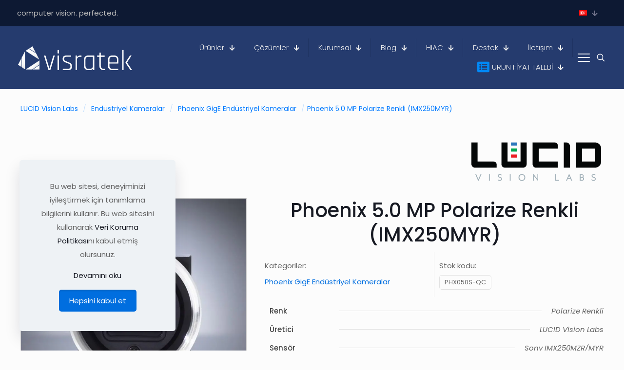

--- FILE ---
content_type: text/html; charset=UTF-8
request_url: https://www.visratek.com/tr/urun/lucid/lucid-endustriyel-kameralar/phoenix-gige-endustriyel-kameralar/phoenix-5-0-mp-polarize-renkli-imx250myr/
body_size: 43698
content:
<!DOCTYPE html>
<html lang="tr-TR" class="no-js " >

<head>

<meta charset="UTF-8" />
<script data-cfasync="false" data-no-defer="1" data-no-minify="1" data-no-optimize="1">var ewww_webp_supported=!1;function check_webp_feature(A,e){var w;e=void 0!==e?e:function(){},ewww_webp_supported?e(ewww_webp_supported):((w=new Image).onload=function(){ewww_webp_supported=0<w.width&&0<w.height,e&&e(ewww_webp_supported)},w.onerror=function(){e&&e(!1)},w.src="data:image/webp;base64,"+{alpha:"UklGRkoAAABXRUJQVlA4WAoAAAAQAAAAAAAAAAAAQUxQSAwAAAARBxAR/Q9ERP8DAABWUDggGAAAABQBAJ0BKgEAAQAAAP4AAA3AAP7mtQAAAA=="}[A])}check_webp_feature("alpha");</script><script data-cfasync="false" data-no-defer="1" data-no-minify="1" data-no-optimize="1">var Arrive=function(c,w){"use strict";if(c.MutationObserver&&"undefined"!=typeof HTMLElement){var r,a=0,u=(r=HTMLElement.prototype.matches||HTMLElement.prototype.webkitMatchesSelector||HTMLElement.prototype.mozMatchesSelector||HTMLElement.prototype.msMatchesSelector,{matchesSelector:function(e,t){return e instanceof HTMLElement&&r.call(e,t)},addMethod:function(e,t,r){var a=e[t];e[t]=function(){return r.length==arguments.length?r.apply(this,arguments):"function"==typeof a?a.apply(this,arguments):void 0}},callCallbacks:function(e,t){t&&t.options.onceOnly&&1==t.firedElems.length&&(e=[e[0]]);for(var r,a=0;r=e[a];a++)r&&r.callback&&r.callback.call(r.elem,r.elem);t&&t.options.onceOnly&&1==t.firedElems.length&&t.me.unbindEventWithSelectorAndCallback.call(t.target,t.selector,t.callback)},checkChildNodesRecursively:function(e,t,r,a){for(var i,n=0;i=e[n];n++)r(i,t,a)&&a.push({callback:t.callback,elem:i}),0<i.childNodes.length&&u.checkChildNodesRecursively(i.childNodes,t,r,a)},mergeArrays:function(e,t){var r,a={};for(r in e)e.hasOwnProperty(r)&&(a[r]=e[r]);for(r in t)t.hasOwnProperty(r)&&(a[r]=t[r]);return a},toElementsArray:function(e){return e=void 0!==e&&("number"!=typeof e.length||e===c)?[e]:e}}),e=(l.prototype.addEvent=function(e,t,r,a){a={target:e,selector:t,options:r,callback:a,firedElems:[]};return this._beforeAdding&&this._beforeAdding(a),this._eventsBucket.push(a),a},l.prototype.removeEvent=function(e){for(var t,r=this._eventsBucket.length-1;t=this._eventsBucket[r];r--)e(t)&&(this._beforeRemoving&&this._beforeRemoving(t),(t=this._eventsBucket.splice(r,1))&&t.length&&(t[0].callback=null))},l.prototype.beforeAdding=function(e){this._beforeAdding=e},l.prototype.beforeRemoving=function(e){this._beforeRemoving=e},l),t=function(i,n){var o=new e,l=this,s={fireOnAttributesModification:!1};return o.beforeAdding(function(t){var e=t.target;e!==c.document&&e!==c||(e=document.getElementsByTagName("html")[0]);var r=new MutationObserver(function(e){n.call(this,e,t)}),a=i(t.options);r.observe(e,a),t.observer=r,t.me=l}),o.beforeRemoving(function(e){e.observer.disconnect()}),this.bindEvent=function(e,t,r){t=u.mergeArrays(s,t);for(var a=u.toElementsArray(this),i=0;i<a.length;i++)o.addEvent(a[i],e,t,r)},this.unbindEvent=function(){var r=u.toElementsArray(this);o.removeEvent(function(e){for(var t=0;t<r.length;t++)if(this===w||e.target===r[t])return!0;return!1})},this.unbindEventWithSelectorOrCallback=function(r){var a=u.toElementsArray(this),i=r,e="function"==typeof r?function(e){for(var t=0;t<a.length;t++)if((this===w||e.target===a[t])&&e.callback===i)return!0;return!1}:function(e){for(var t=0;t<a.length;t++)if((this===w||e.target===a[t])&&e.selector===r)return!0;return!1};o.removeEvent(e)},this.unbindEventWithSelectorAndCallback=function(r,a){var i=u.toElementsArray(this);o.removeEvent(function(e){for(var t=0;t<i.length;t++)if((this===w||e.target===i[t])&&e.selector===r&&e.callback===a)return!0;return!1})},this},i=new function(){var s={fireOnAttributesModification:!1,onceOnly:!1,existing:!1};function n(e,t,r){return!(!u.matchesSelector(e,t.selector)||(e._id===w&&(e._id=a++),-1!=t.firedElems.indexOf(e._id)))&&(t.firedElems.push(e._id),!0)}var c=(i=new t(function(e){var t={attributes:!1,childList:!0,subtree:!0};return e.fireOnAttributesModification&&(t.attributes=!0),t},function(e,i){e.forEach(function(e){var t=e.addedNodes,r=e.target,a=[];null!==t&&0<t.length?u.checkChildNodesRecursively(t,i,n,a):"attributes"===e.type&&n(r,i)&&a.push({callback:i.callback,elem:r}),u.callCallbacks(a,i)})})).bindEvent;return i.bindEvent=function(e,t,r){t=void 0===r?(r=t,s):u.mergeArrays(s,t);var a=u.toElementsArray(this);if(t.existing){for(var i=[],n=0;n<a.length;n++)for(var o=a[n].querySelectorAll(e),l=0;l<o.length;l++)i.push({callback:r,elem:o[l]});if(t.onceOnly&&i.length)return r.call(i[0].elem,i[0].elem);setTimeout(u.callCallbacks,1,i)}c.call(this,e,t,r)},i},o=new function(){var a={};function i(e,t){return u.matchesSelector(e,t.selector)}var n=(o=new t(function(){return{childList:!0,subtree:!0}},function(e,r){e.forEach(function(e){var t=e.removedNodes,e=[];null!==t&&0<t.length&&u.checkChildNodesRecursively(t,r,i,e),u.callCallbacks(e,r)})})).bindEvent;return o.bindEvent=function(e,t,r){t=void 0===r?(r=t,a):u.mergeArrays(a,t),n.call(this,e,t,r)},o};d(HTMLElement.prototype),d(NodeList.prototype),d(HTMLCollection.prototype),d(HTMLDocument.prototype),d(Window.prototype);var n={};return s(i,n,"unbindAllArrive"),s(o,n,"unbindAllLeave"),n}function l(){this._eventsBucket=[],this._beforeAdding=null,this._beforeRemoving=null}function s(e,t,r){u.addMethod(t,r,e.unbindEvent),u.addMethod(t,r,e.unbindEventWithSelectorOrCallback),u.addMethod(t,r,e.unbindEventWithSelectorAndCallback)}function d(e){e.arrive=i.bindEvent,s(i,e,"unbindArrive"),e.leave=o.bindEvent,s(o,e,"unbindLeave")}}(window,void 0),ewww_webp_supported=!1;function check_webp_feature(e,t){var r;ewww_webp_supported?t(ewww_webp_supported):((r=new Image).onload=function(){ewww_webp_supported=0<r.width&&0<r.height,t(ewww_webp_supported)},r.onerror=function(){t(!1)},r.src="data:image/webp;base64,"+{alpha:"UklGRkoAAABXRUJQVlA4WAoAAAAQAAAAAAAAAAAAQUxQSAwAAAARBxAR/Q9ERP8DAABWUDggGAAAABQBAJ0BKgEAAQAAAP4AAA3AAP7mtQAAAA==",animation:"UklGRlIAAABXRUJQVlA4WAoAAAASAAAAAAAAAAAAQU5JTQYAAAD/////AABBTk1GJgAAAAAAAAAAAAAAAAAAAGQAAABWUDhMDQAAAC8AAAAQBxAREYiI/gcA"}[e])}function ewwwLoadImages(e){if(e){for(var t=document.querySelectorAll(".batch-image img, .image-wrapper a, .ngg-pro-masonry-item a, .ngg-galleria-offscreen-seo-wrapper a"),r=0,a=t.length;r<a;r++)ewwwAttr(t[r],"data-src",t[r].getAttribute("data-webp")),ewwwAttr(t[r],"data-thumbnail",t[r].getAttribute("data-webp-thumbnail"));for(var i=document.querySelectorAll("div.woocommerce-product-gallery__image"),r=0,a=i.length;r<a;r++)ewwwAttr(i[r],"data-thumb",i[r].getAttribute("data-webp-thumb"))}for(var n=document.querySelectorAll("video"),r=0,a=n.length;r<a;r++)ewwwAttr(n[r],"poster",e?n[r].getAttribute("data-poster-webp"):n[r].getAttribute("data-poster-image"));for(var o,l=document.querySelectorAll("img.ewww_webp_lazy_load"),r=0,a=l.length;r<a;r++)e&&(ewwwAttr(l[r],"data-lazy-srcset",l[r].getAttribute("data-lazy-srcset-webp")),ewwwAttr(l[r],"data-srcset",l[r].getAttribute("data-srcset-webp")),ewwwAttr(l[r],"data-lazy-src",l[r].getAttribute("data-lazy-src-webp")),ewwwAttr(l[r],"data-src",l[r].getAttribute("data-src-webp")),ewwwAttr(l[r],"data-orig-file",l[r].getAttribute("data-webp-orig-file")),ewwwAttr(l[r],"data-medium-file",l[r].getAttribute("data-webp-medium-file")),ewwwAttr(l[r],"data-large-file",l[r].getAttribute("data-webp-large-file")),null!=(o=l[r].getAttribute("srcset"))&&!1!==o&&o.includes("R0lGOD")&&ewwwAttr(l[r],"src",l[r].getAttribute("data-lazy-src-webp"))),l[r].className=l[r].className.replace(/\bewww_webp_lazy_load\b/,"");for(var s=document.querySelectorAll(".ewww_webp"),r=0,a=s.length;r<a;r++)e?(ewwwAttr(s[r],"srcset",s[r].getAttribute("data-srcset-webp")),ewwwAttr(s[r],"src",s[r].getAttribute("data-src-webp")),ewwwAttr(s[r],"data-orig-file",s[r].getAttribute("data-webp-orig-file")),ewwwAttr(s[r],"data-medium-file",s[r].getAttribute("data-webp-medium-file")),ewwwAttr(s[r],"data-large-file",s[r].getAttribute("data-webp-large-file")),ewwwAttr(s[r],"data-large_image",s[r].getAttribute("data-webp-large_image")),ewwwAttr(s[r],"data-src",s[r].getAttribute("data-webp-src"))):(ewwwAttr(s[r],"srcset",s[r].getAttribute("data-srcset-img")),ewwwAttr(s[r],"src",s[r].getAttribute("data-src-img"))),s[r].className=s[r].className.replace(/\bewww_webp\b/,"ewww_webp_loaded");window.jQuery&&jQuery.fn.isotope&&jQuery.fn.imagesLoaded&&(jQuery(".fusion-posts-container-infinite").imagesLoaded(function(){jQuery(".fusion-posts-container-infinite").hasClass("isotope")&&jQuery(".fusion-posts-container-infinite").isotope()}),jQuery(".fusion-portfolio:not(.fusion-recent-works) .fusion-portfolio-wrapper").imagesLoaded(function(){jQuery(".fusion-portfolio:not(.fusion-recent-works) .fusion-portfolio-wrapper").isotope()}))}function ewwwWebPInit(e){ewwwLoadImages(e),ewwwNggLoadGalleries(e),document.arrive(".ewww_webp",function(){ewwwLoadImages(e)}),document.arrive(".ewww_webp_lazy_load",function(){ewwwLoadImages(e)}),document.arrive("videos",function(){ewwwLoadImages(e)}),"loading"==document.readyState?document.addEventListener("DOMContentLoaded",ewwwJSONParserInit):("undefined"!=typeof galleries&&ewwwNggParseGalleries(e),ewwwWooParseVariations(e))}function ewwwAttr(e,t,r){null!=r&&!1!==r&&e.setAttribute(t,r)}function ewwwJSONParserInit(){"undefined"!=typeof galleries&&check_webp_feature("alpha",ewwwNggParseGalleries),check_webp_feature("alpha",ewwwWooParseVariations)}function ewwwWooParseVariations(e){if(e)for(var t=document.querySelectorAll("form.variations_form"),r=0,a=t.length;r<a;r++){var i=t[r].getAttribute("data-product_variations"),n=!1;try{for(var o in i=JSON.parse(i))void 0!==i[o]&&void 0!==i[o].image&&(void 0!==i[o].image.src_webp&&(i[o].image.src=i[o].image.src_webp,n=!0),void 0!==i[o].image.srcset_webp&&(i[o].image.srcset=i[o].image.srcset_webp,n=!0),void 0!==i[o].image.full_src_webp&&(i[o].image.full_src=i[o].image.full_src_webp,n=!0),void 0!==i[o].image.gallery_thumbnail_src_webp&&(i[o].image.gallery_thumbnail_src=i[o].image.gallery_thumbnail_src_webp,n=!0),void 0!==i[o].image.thumb_src_webp&&(i[o].image.thumb_src=i[o].image.thumb_src_webp,n=!0));n&&ewwwAttr(t[r],"data-product_variations",JSON.stringify(i))}catch(e){}}}function ewwwNggParseGalleries(e){if(e)for(var t in galleries){var r=galleries[t];galleries[t].images_list=ewwwNggParseImageList(r.images_list)}}function ewwwNggLoadGalleries(e){e&&document.addEventListener("ngg.galleria.themeadded",function(e,t){window.ngg_galleria._create_backup=window.ngg_galleria.create,window.ngg_galleria.create=function(e,t){var r=$(e).data("id");return galleries["gallery_"+r].images_list=ewwwNggParseImageList(galleries["gallery_"+r].images_list),window.ngg_galleria._create_backup(e,t)}})}function ewwwNggParseImageList(e){for(var t in e){var r=e[t];if(void 0!==r["image-webp"]&&(e[t].image=r["image-webp"],delete e[t]["image-webp"]),void 0!==r["thumb-webp"]&&(e[t].thumb=r["thumb-webp"],delete e[t]["thumb-webp"]),void 0!==r.full_image_webp&&(e[t].full_image=r.full_image_webp,delete e[t].full_image_webp),void 0!==r.srcsets)for(var a in r.srcsets)nggSrcset=r.srcsets[a],void 0!==r.srcsets[a+"-webp"]&&(e[t].srcsets[a]=r.srcsets[a+"-webp"],delete e[t].srcsets[a+"-webp"]);if(void 0!==r.full_srcsets)for(var i in r.full_srcsets)nggFSrcset=r.full_srcsets[i],void 0!==r.full_srcsets[i+"-webp"]&&(e[t].full_srcsets[i]=r.full_srcsets[i+"-webp"],delete e[t].full_srcsets[i+"-webp"])}return e}check_webp_feature("alpha",ewwwWebPInit);</script><meta name="description" content="computer vision. perfected."/>
<script type="text/template" id="freeze-table-template">
  <div class="frzTbl antiscroll-wrap frzTbl--scrolled-to-left-edge">
    <div class="frzTbl-scroll-overlay antiscroll-inner">
        <div class="frzTbl-scroll-overlay__inner"></div>
    </div>
    <div class="frzTbl-content-wrapper">

        <!-- sticky outer heading -->
        <div class="frzTbl-fixed-heading-wrapper-outer">          
          <div class="frzTbl-fixed-heading-wrapper">
            <div class="frzTbl-fixed-heading-wrapper__inner">
              {{heading}}
            </div>    
          </div>
        </div>

        <!-- column shadows -->
        <div class="frzTbl-frozen-columns-wrapper">
          <!-- left -->
          <div class="frzTbl-frozen-columns-wrapper__columns frzTbl-frozen-columns-wrapper__columns--left {{hide-left-column}}"></div>
          <!-- right -->            
          <div class="frzTbl-frozen-columns-wrapper__columns frzTbl-frozen-columns-wrapper__columns--right {{hide-right-column}}"></div>
        </div>

        <!-- table -->
        <div class="frzTbl-table-wrapper">
          <div class="frzTbl-table-wrapper__inner">
            <div class="frzTbl-table-placeholder"></div>
          </div>
        </div>

    </div>
  </div>
</script><script type="text/template" id="tmpl-wcpt-product-form-loading-modal">
  <div class="wcpt-modal wcpt-product-form-loading-modal" data-wcpt-product-id="{{{ data.product_id }}}">
    <div class="wcpt-modal-content">
      <div class="wcpt-close-modal">
        <!-- close 'x' icon svg -->
        <span class="wcpt-icon wcpt-icon-x wcpt-close-modal-icon">
          <svg xmlns="http://www.w3.org/2000/svg" width="24" height="24" viewBox="0 0 24 24" fill="none" stroke="currentColor" stroke-width="2" stroke-linecap="round" stroke-linejoin="round" class="feather feather-x"><line x1="18" y1="6" x2="6" y2="18"></line><line x1="6" y1="6" x2="18" y2="18"></line>
          </svg>
        </span>
      </div>
      <span class="wcpt-product-form-loading-text">
        <i class="wcpt-ajax-badge">
          <!-- ajax loading icon svg -->
          <svg xmlns="http://www.w3.org/2000/svg" width="24" height="24" viewBox="0 0 24 24" fill="none" stroke="currentColor" stroke-width="2" stroke-linecap="round" stroke-linejoin="round" class="feather feather-loader" color="#384047">
            <line x1="12" y1="2" x2="12" y2="6"></line><line x1="12" y1="18" x2="12" y2="22"></line><line x1="4.93" y1="4.93" x2="7.76" y2="7.76"></line><line x1="16.24" y1="16.24" x2="19.07" y2="19.07"></line><line x1="2" y1="12" x2="6" y2="12"></line><line x1="18" y1="12" x2="22" y2="12"></line><line x1="4.93" y1="19.07" x2="7.76" y2="16.24"></line><line x1="16.24" y1="7.76" x2="19.07" y2="4.93"></line>
          </svg>
        </i>

        Yükleniyor&hellip;      </span>
    </div>
  </div>
</script>
<script type="text/template" id="tmpl-wcpt-cart-checkbox-trigger">
	<div 
		class="wcpt-cart-checkbox-trigger"
		data-wcpt-redirect-url=""
	>
		<style media="screen">
	@media(min-width:1200px){
		.wcpt-cart-checkbox-trigger {
			display: inline-block;
					}
	}
	@media(max-width:1100px){
		.wcpt-cart-checkbox-trigger {
			display: inline-block;
		}
	}

	.wcpt-cart-checkbox-trigger {
		background-color : #4CAF50; border-color : rgba(0, 0, 0, .1); color : rgba(255, 255, 255); 	}

</style>
		<span 
      class="wcpt-icon wcpt-icon-shopping-bag wcpt-cart-checkbox-trigger__shopping-icon "    ><svg xmlns="http://www.w3.org/2000/svg" width="24" height="24" viewBox="0 0 24 24" fill="none" stroke="currentColor" stroke-width="2" stroke-linecap="round" stroke-linejoin="round" class="feather feather-shopping-bag"><path d="M6 2L3 6v14a2 2 0 0 0 2 2h14a2 2 0 0 0 2-2V6l-3-4z"></path><line x1="3" y1="6" x2="21" y2="6"></line><path d="M16 10a4 4 0 0 1-8 0"></path></svg></span>		<span class="wcpt-cart-checkbox-trigger__text">Add selected (<span class="wcpt-total-selected"></span>) to cart</span>
		<span class="wcpt-cart-checkbox-trigger__close">✕</span>
	</div>
</script><meta name='robots' content='index, follow, max-image-preview:large, max-snippet:-1, max-video-preview:-1' />
	<style>img:is([sizes="auto" i], [sizes^="auto," i]) { contain-intrinsic-size: 3000px 1500px }</style>
	<link rel="alternate" href="https://www.visratek.com/en/product/lucid/lucid-industrial-machine-vision-cameras/phoenix-industrial-machine-vision-cameras/phoenix-5-0-mp-polorized-color-imx250myr/" hreflang="en" />
<link rel="alternate" href="https://www.visratek.com/tr/urun/lucid/lucid-endustriyel-kameralar/phoenix-gige-endustriyel-kameralar/phoenix-5-0-mp-polarize-renkli-imx250myr/" hreflang="tr" />
<meta name="format-detection" content="telephone=no">
<meta name="viewport" content="width=device-width, initial-scale=1, maximum-scale=1" />
<meta name="theme-color" content="#ffffff" media="(prefers-color-scheme: light)">
<meta name="theme-color" content="#ffffff" media="(prefers-color-scheme: dark)">

	<!-- This site is optimized with the Yoast SEO Premium plugin v22.5 (Yoast SEO v26.5) - https://yoast.com/wordpress/plugins/seo/ -->
	<title>Phoenix 5.0 MP Polarize Renkli (IMX250MYR) Flexible Endüstriyel Bilgisayarlı Görü Kamerası - LUCID - visratek</title>
	<meta name="description" content="Phoenix 5.0 MP Polarize Renkli (IMX250MYR), 3 kamera yönü ve 3 arabirim konnektörü seçeneğiyle kolay OEM entegrasyonu için tasarlanmış küçük form faktörlü (24x24 mm) esnek bir GigE PoE kamera modülüdür." />
	<link rel="canonical" href="https://www.visratek.com/tr/urun/lucid/lucid-endustriyel-kameralar/phoenix-gige-endustriyel-kameralar/phoenix-5-0-mp-polarize-renkli-imx250myr/" />
	<meta property="og:locale" content="tr_TR" />
	<meta property="og:locale:alternate" content="en_US" />
	<meta property="og:type" content="product" />
	<meta property="og:title" content="Phoenix 5.0 MP Polarize Renkli (IMX250MYR)" />
	<meta property="og:description" content="Phoenix 5.0 MP Polarize Renkli (IMX250MYR), 3 kamera yönü ve 3 arabirim konnektörü seçeneğiyle kolay OEM entegrasyonu için tasarlanmış küçük form faktörlü (24x24 mm) esnek bir GigE PoE kamera modülüdür." />
	<meta property="og:url" content="https://www.visratek.com/tr/urun/lucid/lucid-endustriyel-kameralar/phoenix-gige-endustriyel-kameralar/phoenix-5-0-mp-polarize-renkli-imx250myr/" />
	<meta property="og:site_name" content="visratek" />
	<meta property="article:modified_time" content="2023-08-13T15:46:36+00:00" />
	<meta property="og:image" content="https://3.77.29.211/wp-content/uploads/2023/05/phoenix-camera-c-mount-model-5.jpg" />
	<meta property="og:image:width" content="897" />
	<meta property="og:image:height" content="908" />
	<meta property="og:image:type" content="image/jpeg" /><meta property="og:image" content="https://www.visratek.com/wp-content/uploads/2023/05/phoenix-NF-Mount-camera-side-and.jpg" />
	<meta property="og:image:width" content="897" />
	<meta property="og:image:height" content="908" />
	<meta property="og:image:type" content="image/jpeg" /><meta property="og:image" content="https://www.visratek.com/wp-content/uploads/2023/05/phoenix-c-mount-top-and-bottom-c.jpg" />
	<meta property="og:image:width" content="897" />
	<meta property="og:image:height" content="908" />
	<meta property="og:image:type" content="image/jpeg" /><meta property="og:image" content="https://www.visratek.com/wp-content/uploads/2023/05/phoenix-camera-side-image-no-mou.jpg" />
	<meta property="og:image:width" content="897" />
	<meta property="og:image:height" content="908" />
	<meta property="og:image:type" content="image/jpeg" /><meta property="og:image" content="https://www.visratek.com/wp-content/uploads/2023/05/phoenix-camera-side-image-c-mount_ix.jpg" />
	<meta property="og:image:width" content="897" />
	<meta property="og:image:height" content="908" />
	<meta property="og:image:type" content="image/jpeg" /><meta property="og:image" content="https://www.visratek.com/wp-content/uploads/2023/05/phoenix-camera-side-image-c-moun.jpg" />
	<meta property="og:image:width" content="897" />
	<meta property="og:image:height" content="908" />
	<meta property="og:image:type" content="image/jpeg" /><meta property="og:image" content="https://www.visratek.com/wp-content/uploads/2023/05/phoenix-camera-no-mount-side.jpg" />
	<meta property="og:image:width" content="897" />
	<meta property="og:image:height" content="908" />
	<meta property="og:image:type" content="image/jpeg" /><meta property="og:image" content="https://www.visratek.com/wp-content/uploads/2023/05/phoenix-camera-no-mount-ix-side.jpg" />
	<meta property="og:image:width" content="897" />
	<meta property="og:image:height" content="908" />
	<meta property="og:image:type" content="image/jpeg" /><meta property="og:image" content="https://www.visratek.com/wp-content/uploads/2023/05/phoenix-camera-no-mount.jpg" />
	<meta property="og:image:width" content="897" />
	<meta property="og:image:height" content="908" />
	<meta property="og:image:type" content="image/jpeg" /><meta property="og:image" content="https://www.visratek.com/wp-content/uploads/2023/05/phoenix-camera-NF-mount-ZIF-FFC.jpg" />
	<meta property="og:image:width" content="897" />
	<meta property="og:image:height" content="908" />
	<meta property="og:image:type" content="image/jpeg" /><meta property="og:image" content="https://www.visratek.com/wp-content/uploads/2023/05/phoenix-camera-nf-mount-model-7.jpg" />
	<meta property="og:image:width" content="897" />
	<meta property="og:image:height" content="908" />
	<meta property="og:image:type" content="image/jpeg" /><meta property="og:image" content="https://www.visratek.com/wp-content/uploads/2023/05/phoenix-camera-nf-ix-side-image.jpg" />
	<meta property="og:image:width" content="897" />
	<meta property="og:image:height" content="908" />
	<meta property="og:image:type" content="image/jpeg" /><meta property="og:image" content="https://www.visratek.com/wp-content/uploads/2023/05/phoenix-camera-extended-head.jpg" />
	<meta property="og:image:width" content="897" />
	<meta property="og:image:height" content="908" />
	<meta property="og:image:type" content="image/jpeg" />
	<meta name="twitter:card" content="summary_large_image" />
	<meta name="twitter:site" content="@visratek" />
	<meta name="twitter:label1" content="Fiyat" />
	<meta name="twitter:data1" content="&#036;0.00" />
	<meta name="twitter:label2" content="Durumu" />
	<meta name="twitter:data2" content="Stokta var" />
	<script type="application/ld+json" class="yoast-schema-graph">{"@context":"https://schema.org","@graph":[{"@type":["WebPage","ItemPage"],"@id":"https://www.visratek.com/tr/urun/lucid/lucid-endustriyel-kameralar/phoenix-gige-endustriyel-kameralar/phoenix-5-0-mp-polarize-renkli-imx250myr/","url":"https://www.visratek.com/tr/urun/lucid/lucid-endustriyel-kameralar/phoenix-gige-endustriyel-kameralar/phoenix-5-0-mp-polarize-renkli-imx250myr/","name":"Phoenix 5.0 MP Polarize Renkli (IMX250MYR) Flexible Endüstriyel Bilgisayarlı Görü Kamerası - LUCID - visratek","isPartOf":{"@id":"https://www.visratek.com/tr/#website"},"primaryImageOfPage":{"@id":"https://www.visratek.com/tr/urun/lucid/lucid-endustriyel-kameralar/phoenix-gige-endustriyel-kameralar/phoenix-5-0-mp-polarize-renkli-imx250myr/#primaryimage"},"image":{"@id":"https://www.visratek.com/tr/urun/lucid/lucid-endustriyel-kameralar/phoenix-gige-endustriyel-kameralar/phoenix-5-0-mp-polarize-renkli-imx250myr/#primaryimage"},"thumbnailUrl":"https://www.visratek.com/wp-content/uploads/2023/05/phoenix-camera-c-mount-model-5.jpg","description":"Phoenix 5.0 MP Polarize Renkli (IMX250MYR), 3 kamera yönü ve 3 arabirim konnektörü seçeneğiyle kolay OEM entegrasyonu için tasarlanmış küçük form faktörlü (24x24 mm) esnek bir GigE PoE kamera modülüdür.","breadcrumb":{"@id":"https://www.visratek.com/tr/urun/lucid/lucid-endustriyel-kameralar/phoenix-gige-endustriyel-kameralar/phoenix-5-0-mp-polarize-renkli-imx250myr/#breadcrumb"},"inLanguage":"tr","potentialAction":{"@type":"BuyAction","target":"https://www.visratek.com/tr/urun/lucid/lucid-endustriyel-kameralar/phoenix-gige-endustriyel-kameralar/phoenix-5-0-mp-polarize-renkli-imx250myr/"}},{"@type":"ImageObject","inLanguage":"tr","@id":"https://www.visratek.com/tr/urun/lucid/lucid-endustriyel-kameralar/phoenix-gige-endustriyel-kameralar/phoenix-5-0-mp-polarize-renkli-imx250myr/#primaryimage","url":"https://www.visratek.com/wp-content/uploads/2023/05/phoenix-camera-c-mount-model-5.jpg","contentUrl":"https://www.visratek.com/wp-content/uploads/2023/05/phoenix-camera-c-mount-model-5.jpg","width":897,"height":908,"caption":"Phoenix GigE 24x24"},{"@type":"BreadcrumbList","@id":"https://www.visratek.com/tr/urun/lucid/lucid-endustriyel-kameralar/phoenix-gige-endustriyel-kameralar/phoenix-5-0-mp-polarize-renkli-imx250myr/#breadcrumb","itemListElement":[{"@type":"ListItem","position":1,"name":"Ana Sayfa","item":"https://www.visratek.com/tr/"},{"@type":"ListItem","position":2,"name":"Phoenix 5.0 MP Polarize Renkli (IMX250MYR)"}]},{"@type":"WebSite","@id":"https://www.visratek.com/tr/#website","url":"https://www.visratek.com/tr/","name":"visratek - compter vision. perfected.","description":"computer vision. perfected","publisher":{"@id":"https://www.visratek.com/tr/#organization"},"alternateName":"visratek","potentialAction":[{"@type":"SearchAction","target":{"@type":"EntryPoint","urlTemplate":"https://www.visratek.com/tr/?s={search_term_string}"},"query-input":{"@type":"PropertyValueSpecification","valueRequired":true,"valueName":"search_term_string"}}],"inLanguage":"tr"},{"@type":"Organization","@id":"https://www.visratek.com/tr/#organization","name":"Visratek","url":"https://www.visratek.com/tr/","logo":{"@type":"ImageObject","inLanguage":"tr","@id":"https://www.visratek.com/tr/#/schema/logo/image/","url":"https://www.visratek.com/wp-content/uploads/2023/07/visratek_hiac.png","contentUrl":"https://www.visratek.com/wp-content/uploads/2023/07/visratek_hiac.png","width":451,"height":158,"caption":"Visratek"},"image":{"@id":"https://www.visratek.com/tr/#/schema/logo/image/"},"sameAs":["https://www.facebook.com/visratek","https://x.com/visratek","https://www.instagram.com/visratek","https://www.linkedin.com/company/10095391"],"email":"info@visratek.com"}]}</script>
	<meta property="product:price:amount" content="0.00" />
	<meta property="product:price:currency" content="USD" />
	<meta property="og:availability" content="instock" />
	<meta property="product:availability" content="instock" />
	<meta property="product:retailer_item_id" content="PHX050S-QC" />
	<meta property="product:condition" content="new" />
	<!-- / Yoast SEO Premium plugin. -->


<link rel='dns-prefetch' href='//js-eu1.hs-scripts.com' />
<link rel='dns-prefetch' href='//www.googletagmanager.com' />
<link rel='dns-prefetch' href='//fonts.googleapis.com' />
<link rel="alternate" type="application/rss+xml" title="visratek &raquo; akışı" href="https://www.visratek.com/tr/feed/" />
<link rel="alternate" type="application/rss+xml" title="visratek &raquo; yorum akışı" href="https://www.visratek.com/tr/comments/feed/" />
<script type="text/javascript">
/* <![CDATA[ */
window._wpemojiSettings = {"baseUrl":"https:\/\/s.w.org\/images\/core\/emoji\/16.0.1\/72x72\/","ext":".png","svgUrl":"https:\/\/s.w.org\/images\/core\/emoji\/16.0.1\/svg\/","svgExt":".svg","source":{"concatemoji":"https:\/\/www.visratek.com\/wp-includes\/js\/wp-emoji-release.min.js?ver=6.8.3"}};
/*! This file is auto-generated */
!function(s,n){var o,i,e;function c(e){try{var t={supportTests:e,timestamp:(new Date).valueOf()};sessionStorage.setItem(o,JSON.stringify(t))}catch(e){}}function p(e,t,n){e.clearRect(0,0,e.canvas.width,e.canvas.height),e.fillText(t,0,0);var t=new Uint32Array(e.getImageData(0,0,e.canvas.width,e.canvas.height).data),a=(e.clearRect(0,0,e.canvas.width,e.canvas.height),e.fillText(n,0,0),new Uint32Array(e.getImageData(0,0,e.canvas.width,e.canvas.height).data));return t.every(function(e,t){return e===a[t]})}function u(e,t){e.clearRect(0,0,e.canvas.width,e.canvas.height),e.fillText(t,0,0);for(var n=e.getImageData(16,16,1,1),a=0;a<n.data.length;a++)if(0!==n.data[a])return!1;return!0}function f(e,t,n,a){switch(t){case"flag":return n(e,"\ud83c\udff3\ufe0f\u200d\u26a7\ufe0f","\ud83c\udff3\ufe0f\u200b\u26a7\ufe0f")?!1:!n(e,"\ud83c\udde8\ud83c\uddf6","\ud83c\udde8\u200b\ud83c\uddf6")&&!n(e,"\ud83c\udff4\udb40\udc67\udb40\udc62\udb40\udc65\udb40\udc6e\udb40\udc67\udb40\udc7f","\ud83c\udff4\u200b\udb40\udc67\u200b\udb40\udc62\u200b\udb40\udc65\u200b\udb40\udc6e\u200b\udb40\udc67\u200b\udb40\udc7f");case"emoji":return!a(e,"\ud83e\udedf")}return!1}function g(e,t,n,a){var r="undefined"!=typeof WorkerGlobalScope&&self instanceof WorkerGlobalScope?new OffscreenCanvas(300,150):s.createElement("canvas"),o=r.getContext("2d",{willReadFrequently:!0}),i=(o.textBaseline="top",o.font="600 32px Arial",{});return e.forEach(function(e){i[e]=t(o,e,n,a)}),i}function t(e){var t=s.createElement("script");t.src=e,t.defer=!0,s.head.appendChild(t)}"undefined"!=typeof Promise&&(o="wpEmojiSettingsSupports",i=["flag","emoji"],n.supports={everything:!0,everythingExceptFlag:!0},e=new Promise(function(e){s.addEventListener("DOMContentLoaded",e,{once:!0})}),new Promise(function(t){var n=function(){try{var e=JSON.parse(sessionStorage.getItem(o));if("object"==typeof e&&"number"==typeof e.timestamp&&(new Date).valueOf()<e.timestamp+604800&&"object"==typeof e.supportTests)return e.supportTests}catch(e){}return null}();if(!n){if("undefined"!=typeof Worker&&"undefined"!=typeof OffscreenCanvas&&"undefined"!=typeof URL&&URL.createObjectURL&&"undefined"!=typeof Blob)try{var e="postMessage("+g.toString()+"("+[JSON.stringify(i),f.toString(),p.toString(),u.toString()].join(",")+"));",a=new Blob([e],{type:"text/javascript"}),r=new Worker(URL.createObjectURL(a),{name:"wpTestEmojiSupports"});return void(r.onmessage=function(e){c(n=e.data),r.terminate(),t(n)})}catch(e){}c(n=g(i,f,p,u))}t(n)}).then(function(e){for(var t in e)n.supports[t]=e[t],n.supports.everything=n.supports.everything&&n.supports[t],"flag"!==t&&(n.supports.everythingExceptFlag=n.supports.everythingExceptFlag&&n.supports[t]);n.supports.everythingExceptFlag=n.supports.everythingExceptFlag&&!n.supports.flag,n.DOMReady=!1,n.readyCallback=function(){n.DOMReady=!0}}).then(function(){return e}).then(function(){var e;n.supports.everything||(n.readyCallback(),(e=n.source||{}).concatemoji?t(e.concatemoji):e.wpemoji&&e.twemoji&&(t(e.twemoji),t(e.wpemoji)))}))}((window,document),window._wpemojiSettings);
/* ]]> */
</script>
<style id='wp-emoji-styles-inline-css' type='text/css'>

	img.wp-smiley, img.emoji {
		display: inline !important;
		border: none !important;
		box-shadow: none !important;
		height: 1em !important;
		width: 1em !important;
		margin: 0 0.07em !important;
		vertical-align: -0.1em !important;
		background: none !important;
		padding: 0 !important;
	}
</style>
<link rel='stylesheet' id='wp-block-library-css' href='https://www.visratek.com/wp-includes/css/dist/block-library/style.min.css?ver=6.8.3' type='text/css' media='all' />
<style id='classic-theme-styles-inline-css' type='text/css'>
/*! This file is auto-generated */
.wp-block-button__link{color:#fff;background-color:#32373c;border-radius:9999px;box-shadow:none;text-decoration:none;padding:calc(.667em + 2px) calc(1.333em + 2px);font-size:1.125em}.wp-block-file__button{background:#32373c;color:#fff;text-decoration:none}
</style>
<style id='global-styles-inline-css' type='text/css'>
:root{--wp--preset--aspect-ratio--square: 1;--wp--preset--aspect-ratio--4-3: 4/3;--wp--preset--aspect-ratio--3-4: 3/4;--wp--preset--aspect-ratio--3-2: 3/2;--wp--preset--aspect-ratio--2-3: 2/3;--wp--preset--aspect-ratio--16-9: 16/9;--wp--preset--aspect-ratio--9-16: 9/16;--wp--preset--color--black: #000000;--wp--preset--color--cyan-bluish-gray: #abb8c3;--wp--preset--color--white: #ffffff;--wp--preset--color--pale-pink: #f78da7;--wp--preset--color--vivid-red: #cf2e2e;--wp--preset--color--luminous-vivid-orange: #ff6900;--wp--preset--color--luminous-vivid-amber: #fcb900;--wp--preset--color--light-green-cyan: #7bdcb5;--wp--preset--color--vivid-green-cyan: #00d084;--wp--preset--color--pale-cyan-blue: #8ed1fc;--wp--preset--color--vivid-cyan-blue: #0693e3;--wp--preset--color--vivid-purple: #9b51e0;--wp--preset--gradient--vivid-cyan-blue-to-vivid-purple: linear-gradient(135deg,rgba(6,147,227,1) 0%,rgb(155,81,224) 100%);--wp--preset--gradient--light-green-cyan-to-vivid-green-cyan: linear-gradient(135deg,rgb(122,220,180) 0%,rgb(0,208,130) 100%);--wp--preset--gradient--luminous-vivid-amber-to-luminous-vivid-orange: linear-gradient(135deg,rgba(252,185,0,1) 0%,rgba(255,105,0,1) 100%);--wp--preset--gradient--luminous-vivid-orange-to-vivid-red: linear-gradient(135deg,rgba(255,105,0,1) 0%,rgb(207,46,46) 100%);--wp--preset--gradient--very-light-gray-to-cyan-bluish-gray: linear-gradient(135deg,rgb(238,238,238) 0%,rgb(169,184,195) 100%);--wp--preset--gradient--cool-to-warm-spectrum: linear-gradient(135deg,rgb(74,234,220) 0%,rgb(151,120,209) 20%,rgb(207,42,186) 40%,rgb(238,44,130) 60%,rgb(251,105,98) 80%,rgb(254,248,76) 100%);--wp--preset--gradient--blush-light-purple: linear-gradient(135deg,rgb(255,206,236) 0%,rgb(152,150,240) 100%);--wp--preset--gradient--blush-bordeaux: linear-gradient(135deg,rgb(254,205,165) 0%,rgb(254,45,45) 50%,rgb(107,0,62) 100%);--wp--preset--gradient--luminous-dusk: linear-gradient(135deg,rgb(255,203,112) 0%,rgb(199,81,192) 50%,rgb(65,88,208) 100%);--wp--preset--gradient--pale-ocean: linear-gradient(135deg,rgb(255,245,203) 0%,rgb(182,227,212) 50%,rgb(51,167,181) 100%);--wp--preset--gradient--electric-grass: linear-gradient(135deg,rgb(202,248,128) 0%,rgb(113,206,126) 100%);--wp--preset--gradient--midnight: linear-gradient(135deg,rgb(2,3,129) 0%,rgb(40,116,252) 100%);--wp--preset--font-size--small: 13px;--wp--preset--font-size--medium: 20px;--wp--preset--font-size--large: 36px;--wp--preset--font-size--x-large: 42px;--wp--preset--spacing--20: 0.44rem;--wp--preset--spacing--30: 0.67rem;--wp--preset--spacing--40: 1rem;--wp--preset--spacing--50: 1.5rem;--wp--preset--spacing--60: 2.25rem;--wp--preset--spacing--70: 3.38rem;--wp--preset--spacing--80: 5.06rem;--wp--preset--shadow--natural: 6px 6px 9px rgba(0, 0, 0, 0.2);--wp--preset--shadow--deep: 12px 12px 50px rgba(0, 0, 0, 0.4);--wp--preset--shadow--sharp: 6px 6px 0px rgba(0, 0, 0, 0.2);--wp--preset--shadow--outlined: 6px 6px 0px -3px rgba(255, 255, 255, 1), 6px 6px rgba(0, 0, 0, 1);--wp--preset--shadow--crisp: 6px 6px 0px rgba(0, 0, 0, 1);}:where(.is-layout-flex){gap: 0.5em;}:where(.is-layout-grid){gap: 0.5em;}body .is-layout-flex{display: flex;}.is-layout-flex{flex-wrap: wrap;align-items: center;}.is-layout-flex > :is(*, div){margin: 0;}body .is-layout-grid{display: grid;}.is-layout-grid > :is(*, div){margin: 0;}:where(.wp-block-columns.is-layout-flex){gap: 2em;}:where(.wp-block-columns.is-layout-grid){gap: 2em;}:where(.wp-block-post-template.is-layout-flex){gap: 1.25em;}:where(.wp-block-post-template.is-layout-grid){gap: 1.25em;}.has-black-color{color: var(--wp--preset--color--black) !important;}.has-cyan-bluish-gray-color{color: var(--wp--preset--color--cyan-bluish-gray) !important;}.has-white-color{color: var(--wp--preset--color--white) !important;}.has-pale-pink-color{color: var(--wp--preset--color--pale-pink) !important;}.has-vivid-red-color{color: var(--wp--preset--color--vivid-red) !important;}.has-luminous-vivid-orange-color{color: var(--wp--preset--color--luminous-vivid-orange) !important;}.has-luminous-vivid-amber-color{color: var(--wp--preset--color--luminous-vivid-amber) !important;}.has-light-green-cyan-color{color: var(--wp--preset--color--light-green-cyan) !important;}.has-vivid-green-cyan-color{color: var(--wp--preset--color--vivid-green-cyan) !important;}.has-pale-cyan-blue-color{color: var(--wp--preset--color--pale-cyan-blue) !important;}.has-vivid-cyan-blue-color{color: var(--wp--preset--color--vivid-cyan-blue) !important;}.has-vivid-purple-color{color: var(--wp--preset--color--vivid-purple) !important;}.has-black-background-color{background-color: var(--wp--preset--color--black) !important;}.has-cyan-bluish-gray-background-color{background-color: var(--wp--preset--color--cyan-bluish-gray) !important;}.has-white-background-color{background-color: var(--wp--preset--color--white) !important;}.has-pale-pink-background-color{background-color: var(--wp--preset--color--pale-pink) !important;}.has-vivid-red-background-color{background-color: var(--wp--preset--color--vivid-red) !important;}.has-luminous-vivid-orange-background-color{background-color: var(--wp--preset--color--luminous-vivid-orange) !important;}.has-luminous-vivid-amber-background-color{background-color: var(--wp--preset--color--luminous-vivid-amber) !important;}.has-light-green-cyan-background-color{background-color: var(--wp--preset--color--light-green-cyan) !important;}.has-vivid-green-cyan-background-color{background-color: var(--wp--preset--color--vivid-green-cyan) !important;}.has-pale-cyan-blue-background-color{background-color: var(--wp--preset--color--pale-cyan-blue) !important;}.has-vivid-cyan-blue-background-color{background-color: var(--wp--preset--color--vivid-cyan-blue) !important;}.has-vivid-purple-background-color{background-color: var(--wp--preset--color--vivid-purple) !important;}.has-black-border-color{border-color: var(--wp--preset--color--black) !important;}.has-cyan-bluish-gray-border-color{border-color: var(--wp--preset--color--cyan-bluish-gray) !important;}.has-white-border-color{border-color: var(--wp--preset--color--white) !important;}.has-pale-pink-border-color{border-color: var(--wp--preset--color--pale-pink) !important;}.has-vivid-red-border-color{border-color: var(--wp--preset--color--vivid-red) !important;}.has-luminous-vivid-orange-border-color{border-color: var(--wp--preset--color--luminous-vivid-orange) !important;}.has-luminous-vivid-amber-border-color{border-color: var(--wp--preset--color--luminous-vivid-amber) !important;}.has-light-green-cyan-border-color{border-color: var(--wp--preset--color--light-green-cyan) !important;}.has-vivid-green-cyan-border-color{border-color: var(--wp--preset--color--vivid-green-cyan) !important;}.has-pale-cyan-blue-border-color{border-color: var(--wp--preset--color--pale-cyan-blue) !important;}.has-vivid-cyan-blue-border-color{border-color: var(--wp--preset--color--vivid-cyan-blue) !important;}.has-vivid-purple-border-color{border-color: var(--wp--preset--color--vivid-purple) !important;}.has-vivid-cyan-blue-to-vivid-purple-gradient-background{background: var(--wp--preset--gradient--vivid-cyan-blue-to-vivid-purple) !important;}.has-light-green-cyan-to-vivid-green-cyan-gradient-background{background: var(--wp--preset--gradient--light-green-cyan-to-vivid-green-cyan) !important;}.has-luminous-vivid-amber-to-luminous-vivid-orange-gradient-background{background: var(--wp--preset--gradient--luminous-vivid-amber-to-luminous-vivid-orange) !important;}.has-luminous-vivid-orange-to-vivid-red-gradient-background{background: var(--wp--preset--gradient--luminous-vivid-orange-to-vivid-red) !important;}.has-very-light-gray-to-cyan-bluish-gray-gradient-background{background: var(--wp--preset--gradient--very-light-gray-to-cyan-bluish-gray) !important;}.has-cool-to-warm-spectrum-gradient-background{background: var(--wp--preset--gradient--cool-to-warm-spectrum) !important;}.has-blush-light-purple-gradient-background{background: var(--wp--preset--gradient--blush-light-purple) !important;}.has-blush-bordeaux-gradient-background{background: var(--wp--preset--gradient--blush-bordeaux) !important;}.has-luminous-dusk-gradient-background{background: var(--wp--preset--gradient--luminous-dusk) !important;}.has-pale-ocean-gradient-background{background: var(--wp--preset--gradient--pale-ocean) !important;}.has-electric-grass-gradient-background{background: var(--wp--preset--gradient--electric-grass) !important;}.has-midnight-gradient-background{background: var(--wp--preset--gradient--midnight) !important;}.has-small-font-size{font-size: var(--wp--preset--font-size--small) !important;}.has-medium-font-size{font-size: var(--wp--preset--font-size--medium) !important;}.has-large-font-size{font-size: var(--wp--preset--font-size--large) !important;}.has-x-large-font-size{font-size: var(--wp--preset--font-size--x-large) !important;}
:where(.wp-block-post-template.is-layout-flex){gap: 1.25em;}:where(.wp-block-post-template.is-layout-grid){gap: 1.25em;}
:where(.wp-block-columns.is-layout-flex){gap: 2em;}:where(.wp-block-columns.is-layout-grid){gap: 2em;}
:root :where(.wp-block-pullquote){font-size: 1.5em;line-height: 1.6;}
</style>
<link rel='stylesheet' id='antiscroll-css' href='https://www.visratek.com/wp-content/plugins/wc-product-table-lite/assets/antiscroll/css.min.css?ver=4.6.2' type='text/css' media='all' />
<link rel='stylesheet' id='freeze_table-css' href='https://www.visratek.com/wp-content/plugins/wc-product-table-lite/assets/freeze_table_v2/css.min.css?ver=4.6.2' type='text/css' media='all' />
<link rel='stylesheet' id='wc-photoswipe-css' href='https://www.visratek.com/wp-content/plugins/woocommerce/assets/css/photoswipe/photoswipe.min.css?ver=4.6.2' type='text/css' media='all' />
<link rel='stylesheet' id='wc-photoswipe-default-skin-css' href='https://www.visratek.com/wp-content/plugins/woocommerce/assets/css/photoswipe/default-skin/default-skin.min.css?ver=4.6.2' type='text/css' media='all' />
<link rel='stylesheet' id='multirange-css' href='https://www.visratek.com/wp-content/plugins/wc-product-table-lite/assets/multirange/css.min.css?ver=4.6.2' type='text/css' media='all' />
<link rel='stylesheet' id='wcpt-css' href='https://www.visratek.com/wp-content/plugins/wc-product-table-lite/assets/css.min.css?ver=4.6.2' type='text/css' media='all' />
<style id='wcpt-inline-css' type='text/css'>

    .mejs-button>button {
      background: transparent url(https://www.visratek.com/wp-includes/js/mediaelement/mejs-controls.svg) !important;
    }
    .mejs-mute>button {
      background-position: -60px 0 !important;
    }    
    .mejs-unmute>button {
      background-position: -40px 0 !important;
    }    
    .mejs-pause>button {
      background-position: -20px 0 !important;
    }    
  
.wcpt-product-form, .wcpt {
          .mfn-variations-wrapper {
              display: none !important;
          }
          
          .mfn-variations-wrapper + table.variations {
              display: block !important;
          }
          
          a.quantity-change {
              display: none !important;
          }
      }
 .woocommerce-variation-add-to-cart .minus,
        .woocommerce-variation-add-to-cart .plus {
          padding: 0 !important;
          height: 40px !important;
          width: 25px !important;
          text-align: center !important;
        }
</style>
<link rel='stylesheet' id='mediaelement-css' href='https://www.visratek.com/wp-includes/js/mediaelement/mediaelementplayer-legacy.min.css?ver=4.2.17' type='text/css' media='all' />
<link rel='stylesheet' id='wp-mediaelement-css' href='https://www.visratek.com/wp-includes/js/mediaelement/wp-mediaelement.min.css?ver=6.8.3' type='text/css' media='all' />
<link rel='stylesheet' id='photoswipe-css' href='https://www.visratek.com/wp-content/plugins/woocommerce/assets/css/photoswipe/photoswipe.min.css?ver=10.3.5' type='text/css' media='all' />
<link rel='stylesheet' id='photoswipe-default-skin-css' href='https://www.visratek.com/wp-content/plugins/woocommerce/assets/css/photoswipe/default-skin/default-skin.min.css?ver=10.3.5' type='text/css' media='all' />
<link rel='stylesheet' id='woocommerce-layout-css' href='https://www.visratek.com/wp-content/plugins/woocommerce/assets/css/woocommerce-layout.css?ver=10.3.5' type='text/css' media='all' />
<link rel='stylesheet' id='woocommerce-smallscreen-css' href='https://www.visratek.com/wp-content/plugins/woocommerce/assets/css/woocommerce-smallscreen.css?ver=10.3.5' type='text/css' media='only screen and (max-width: 768px)' />
<link rel='stylesheet' id='woocommerce-general-css' href='https://www.visratek.com/wp-content/plugins/woocommerce/assets/css/woocommerce.css?ver=10.3.5' type='text/css' media='all' />
<style id='woocommerce-inline-inline-css' type='text/css'>
.woocommerce form .form-row .required { visibility: visible; }
</style>
<link rel='stylesheet' id='woocommerce-product-attachment-css' href='https://www.visratek.com/wp-content/plugins/woo-product-attachment/public/css/woocommerce-product-attachment-public.css?ver=2.1.6' type='text/css' media='all' />
<link rel='stylesheet' id='yith_ywraq_frontend-css' href='https://www.visratek.com/wp-content/plugins/yith-woocommerce-request-a-quote/assets/css/frontend.css?ver=2.45.0' type='text/css' media='all' />
<style id='yith_ywraq_frontend-inline-css' type='text/css'>
.woocommerce .add-request-quote-button.button, .woocommerce .add-request-quote-button-addons.button, .yith-wceop-ywraq-button-wrapper .add-request-quote-button.button, .yith-wceop-ywraq-button-wrapper .add-request-quote-button-addons.button{
    background-color: #0066b4!important;
    color: #ffffff!important;
}
.woocommerce .add-request-quote-button.button:hover,  .woocommerce .add-request-quote-button-addons.button:hover,.yith-wceop-ywraq-button-wrapper .add-request-quote-button.button:hover,  .yith-wceop-ywraq-button-wrapper .add-request-quote-button-addons.button:hover{
    background-color: #044a80!important;
    color: #ffffff!important;
}

.woocommerce.single-product button.single_add_to_cart_button.button {margin-right: 5px;}
	.woocommerce.single-product .product .yith-ywraq-add-to-quote {display: inline-block; vertical-align: middle;margin-top: 5px;}
	
.cart button.single_add_to_cart_button{
	                 display:none!important;
	                }
</style>
<link rel='stylesheet' id='ywctm-frontend-css' href='https://www.visratek.com/wp-content/plugins/yith-woocommerce-catalog-mode/assets/css/frontend.min.css?ver=2.51.0' type='text/css' media='all' />
<style id='ywctm-frontend-inline-css' type='text/css'>
form.cart button.single_add_to_cart_button, .ppc-button-wrapper, .wc-ppcp-paylater-msg__container, table.variations, form.variations_form, .single_variation_wrap .variations_button, .widget.woocommerce.widget_shopping_cart{display: none !important}
</style>
<link rel='stylesheet' id='brands-styles-css' href='https://www.visratek.com/wp-content/plugins/woocommerce/assets/css/brands.css?ver=10.3.5' type='text/css' media='all' />
<link rel='stylesheet' id='mfn-be-css' href='https://www.visratek.com/wp-content/themes/betheme/css/be.css?ver=27.2.5' type='text/css' media='all' />
<link rel='stylesheet' id='mfn-animations-css' href='https://www.visratek.com/wp-content/themes/betheme/assets/animations/animations.min.css?ver=27.2.5' type='text/css' media='all' />
<link rel='stylesheet' id='mfn-font-awesome-css' href='https://www.visratek.com/wp-content/themes/betheme/fonts/fontawesome/fontawesome.css?ver=27.2.5' type='text/css' media='all' />
<link rel='stylesheet' id='mfn-jplayer-css' href='https://www.visratek.com/wp-content/themes/betheme/assets/jplayer/css/jplayer.blue.monday.min.css?ver=27.2.5' type='text/css' media='all' />
<link rel='stylesheet' id='mfn-responsive-css' href='https://www.visratek.com/wp-content/themes/betheme/css/responsive.css?ver=27.2.5' type='text/css' media='all' />
<link rel='stylesheet' id='mfn-fonts-css' href='https://fonts.googleapis.com/css?family=Poppins%3A1%2C300%2C400%2C400italic%2C500%2C600%2C700%2C700italic&#038;display=swap&#038;ver=6.8.3' type='text/css' media='all' />
<link rel='stylesheet' id='mfn-woo-css' href='https://www.visratek.com/wp-content/themes/betheme/css/woocommerce.css?ver=27.2.5' type='text/css' media='all' />
<link rel='stylesheet' id='pwb-styles-frontend-css' href='https://www.visratek.com/wp-content/plugins/perfect-woocommerce-brands/build/frontend/css/style.css?ver=3.6.6' type='text/css' media='all' />
<link rel='stylesheet' id='tablepress-default-css' href='https://www.visratek.com/wp-content/plugins/tablepress/css/build/default.css?ver=3.2.5' type='text/css' media='all' />
<style id='mfn-dynamic-inline-css' type='text/css'>
html{background-color:#FCFCFC}#Wrapper,#Content,.mfn-popup .mfn-popup-content,.mfn-off-canvas-sidebar .mfn-off-canvas-content-wrapper,.mfn-cart-holder,.mfn-header-login,#Top_bar .search_wrapper,#Top_bar .top_bar_right .mfn-live-search-box,.column_livesearch .mfn-live-search-wrapper,.column_livesearch .mfn-live-search-box{background-color:#FCFCFC}.layout-boxed.mfn-bebuilder-header.mfn-ui #Wrapper .mfn-only-sample-content{background-color:#FCFCFC}body:not(.template-slider) #Header{min-height:250px}body.header-below:not(.template-slider) #Header{padding-top:250px}#Footer .widgets_wrapper{padding:70px 0}.has-search-overlay.search-overlay-opened #search-overlay{background-color:rgba(0,0,0,0.6)}body,button,span.date_label,.timeline_items li h3 span,input[type="submit"],input[type="reset"],input[type="button"],input[type="date"],input[type="text"],input[type="password"],input[type="tel"],input[type="email"],textarea,select,.offer_li .title h3,.mfn-menu-item-megamenu{font-family:"Poppins",-apple-system,BlinkMacSystemFont,"Segoe UI",Roboto,Oxygen-Sans,Ubuntu,Cantarell,"Helvetica Neue",sans-serif}#menu > ul > li > a,a.action_button,#overlay-menu ul li a{font-family:"Poppins",-apple-system,BlinkMacSystemFont,"Segoe UI",Roboto,Oxygen-Sans,Ubuntu,Cantarell,"Helvetica Neue",sans-serif}#Subheader .title{font-family:"Poppins",-apple-system,BlinkMacSystemFont,"Segoe UI",Roboto,Oxygen-Sans,Ubuntu,Cantarell,"Helvetica Neue",sans-serif}h1,h2,h3,h4,.text-logo #logo{font-family:"Poppins",-apple-system,BlinkMacSystemFont,"Segoe UI",Roboto,Oxygen-Sans,Ubuntu,Cantarell,"Helvetica Neue",sans-serif}h5,h6{font-family:"Poppins",-apple-system,BlinkMacSystemFont,"Segoe UI",Roboto,Oxygen-Sans,Ubuntu,Cantarell,"Helvetica Neue",sans-serif}blockquote{font-family:"Poppins",-apple-system,BlinkMacSystemFont,"Segoe UI",Roboto,Oxygen-Sans,Ubuntu,Cantarell,"Helvetica Neue",sans-serif}.chart_box .chart .num,.counter .desc_wrapper .number-wrapper,.how_it_works .image .number,.pricing-box .plan-header .price,.quick_fact .number-wrapper,.woocommerce .product div.entry-summary .price{font-family:"Poppins",-apple-system,BlinkMacSystemFont,"Segoe UI",Roboto,Oxygen-Sans,Ubuntu,Cantarell,"Helvetica Neue",sans-serif}body,.mfn-menu-item-megamenu{font-size:15px;line-height:28px;font-weight:400;letter-spacing:0px}.big{font-size:17px;line-height:30px;font-weight:400;letter-spacing:0px}#menu > ul > li > a,a.action_button,#overlay-menu ul li a{font-size:15px;font-weight:500;letter-spacing:0px}#overlay-menu ul li a{line-height:22.5px}#Subheader .title{font-size:50px;line-height:60px;font-weight:400;letter-spacing:0px}h1,.text-logo #logo{font-size:50px;line-height:60px;font-weight:500;letter-spacing:0px}h2{font-size:40px;line-height:50px;font-weight:500;letter-spacing:0px}h3,.woocommerce ul.products li.product h3,.woocommerce #customer_login h2{font-size:30px;line-height:40px;font-weight:400;letter-spacing:0px}h4,.woocommerce .woocommerce-order-details__title,.woocommerce .wc-bacs-bank-details-heading,.woocommerce .woocommerce-customer-details h2{font-size:20px;line-height:30px;font-weight:600;letter-spacing:0px}h5{font-size:18px;line-height:30px;font-weight:400;letter-spacing:0px}h6{font-size:15px;line-height:26px;font-weight:700;letter-spacing:0px}#Intro .intro-title{font-size:70px;line-height:70px;font-weight:400;letter-spacing:0px}@media only screen and (min-width:768px) and (max-width:959px){body,.mfn-menu-item-megamenu{font-size:13px;line-height:24px;font-weight:400;letter-spacing:0px}.big{font-size:14px;line-height:26px;font-weight:400;letter-spacing:0px}#menu > ul > li > a,a.action_button,#overlay-menu ul li a{font-size:13px;font-weight:500;letter-spacing:0px}#overlay-menu ul li a{line-height:19.5px}#Subheader .title{font-size:43px;line-height:51px;font-weight:400;letter-spacing:0px}h1,.text-logo #logo{font-size:43px;line-height:51px;font-weight:500;letter-spacing:0px}h2{font-size:34px;line-height:43px;font-weight:500;letter-spacing:0px}h3,.woocommerce ul.products li.product h3,.woocommerce #customer_login h2{font-size:26px;line-height:34px;font-weight:400;letter-spacing:0px}h4,.woocommerce .woocommerce-order-details__title,.woocommerce .wc-bacs-bank-details-heading,.woocommerce .woocommerce-customer-details h2{font-size:17px;line-height:26px;font-weight:600;letter-spacing:0px}h5{font-size:15px;line-height:26px;font-weight:400;letter-spacing:0px}h6{font-size:13px;line-height:22px;font-weight:700;letter-spacing:0px}#Intro .intro-title{font-size:60px;line-height:60px;font-weight:400;letter-spacing:0px}blockquote{font-size:15px}.chart_box .chart .num{font-size:45px;line-height:45px}.counter .desc_wrapper .number-wrapper{font-size:45px;line-height:45px}.counter .desc_wrapper .title{font-size:14px;line-height:18px}.faq .question .title{font-size:14px}.fancy_heading .title{font-size:38px;line-height:38px}.offer .offer_li .desc_wrapper .title h3{font-size:32px;line-height:32px}.offer_thumb_ul li.offer_thumb_li .desc_wrapper .title h3{font-size:32px;line-height:32px}.pricing-box .plan-header h2{font-size:27px;line-height:27px}.pricing-box .plan-header .price > span{font-size:40px;line-height:40px}.pricing-box .plan-header .price sup.currency{font-size:18px;line-height:18px}.pricing-box .plan-header .price sup.period{font-size:14px;line-height:14px}.quick_fact .number-wrapper{font-size:80px;line-height:80px}.trailer_box .desc h2{font-size:27px;line-height:27px}.widget > h3{font-size:17px;line-height:20px}}@media only screen and (min-width:480px) and (max-width:767px){body,.mfn-menu-item-megamenu{font-size:13px;line-height:21px;font-weight:400;letter-spacing:0px}.big{font-size:13px;line-height:23px;font-weight:400;letter-spacing:0px}#menu > ul > li > a,a.action_button,#overlay-menu ul li a{font-size:13px;font-weight:500;letter-spacing:0px}#overlay-menu ul li a{line-height:19.5px}#Subheader .title{font-size:38px;line-height:45px;font-weight:400;letter-spacing:0px}h1,.text-logo #logo{font-size:38px;line-height:45px;font-weight:500;letter-spacing:0px}h2{font-size:30px;line-height:38px;font-weight:500;letter-spacing:0px}h3,.woocommerce ul.products li.product h3,.woocommerce #customer_login h2{font-size:23px;line-height:30px;font-weight:400;letter-spacing:0px}h4,.woocommerce .woocommerce-order-details__title,.woocommerce .wc-bacs-bank-details-heading,.woocommerce .woocommerce-customer-details h2{font-size:15px;line-height:23px;font-weight:600;letter-spacing:0px}h5{font-size:14px;line-height:23px;font-weight:400;letter-spacing:0px}h6{font-size:13px;line-height:20px;font-weight:700;letter-spacing:0px}#Intro .intro-title{font-size:53px;line-height:53px;font-weight:400;letter-spacing:0px}blockquote{font-size:14px}.chart_box .chart .num{font-size:40px;line-height:40px}.counter .desc_wrapper .number-wrapper{font-size:40px;line-height:40px}.counter .desc_wrapper .title{font-size:13px;line-height:16px}.faq .question .title{font-size:13px}.fancy_heading .title{font-size:34px;line-height:34px}.offer .offer_li .desc_wrapper .title h3{font-size:28px;line-height:28px}.offer_thumb_ul li.offer_thumb_li .desc_wrapper .title h3{font-size:28px;line-height:28px}.pricing-box .plan-header h2{font-size:24px;line-height:24px}.pricing-box .plan-header .price > span{font-size:34px;line-height:34px}.pricing-box .plan-header .price sup.currency{font-size:16px;line-height:16px}.pricing-box .plan-header .price sup.period{font-size:13px;line-height:13px}.quick_fact .number-wrapper{font-size:70px;line-height:70px}.trailer_box .desc h2{font-size:24px;line-height:24px}.widget > h3{font-size:16px;line-height:19px}}@media only screen and (max-width:479px){body,.mfn-menu-item-megamenu{font-size:13px;line-height:19px;font-weight:400;letter-spacing:0px}.big{font-size:13px;line-height:19px;font-weight:400;letter-spacing:0px}#menu > ul > li > a,a.action_button,#overlay-menu ul li a{font-size:13px;font-weight:500;letter-spacing:0px}#overlay-menu ul li a{line-height:19.5px}#Subheader .title{font-size:30px;line-height:36px;font-weight:400;letter-spacing:0px}h1,.text-logo #logo{font-size:30px;line-height:36px;font-weight:500;letter-spacing:0px}h2{font-size:24px;line-height:30px;font-weight:500;letter-spacing:0px}h3,.woocommerce ul.products li.product h3,.woocommerce #customer_login h2{font-size:18px;line-height:24px;font-weight:400;letter-spacing:0px}h4,.woocommerce .woocommerce-order-details__title,.woocommerce .wc-bacs-bank-details-heading,.woocommerce .woocommerce-customer-details h2{font-size:13px;line-height:19px;font-weight:600;letter-spacing:0px}h5{font-size:13px;line-height:19px;font-weight:400;letter-spacing:0px}h6{font-size:13px;line-height:19px;font-weight:700;letter-spacing:0px}#Intro .intro-title{font-size:42px;line-height:42px;font-weight:400;letter-spacing:0px}blockquote{font-size:13px}.chart_box .chart .num{font-size:35px;line-height:35px}.counter .desc_wrapper .number-wrapper{font-size:35px;line-height:35px}.counter .desc_wrapper .title{font-size:13px;line-height:26px}.faq .question .title{font-size:13px}.fancy_heading .title{font-size:30px;line-height:30px}.offer .offer_li .desc_wrapper .title h3{font-size:26px;line-height:26px}.offer_thumb_ul li.offer_thumb_li .desc_wrapper .title h3{font-size:26px;line-height:26px}.pricing-box .plan-header h2{font-size:21px;line-height:21px}.pricing-box .plan-header .price > span{font-size:32px;line-height:32px}.pricing-box .plan-header .price sup.currency{font-size:14px;line-height:14px}.pricing-box .plan-header .price sup.period{font-size:13px;line-height:13px}.quick_fact .number-wrapper{font-size:60px;line-height:60px}.trailer_box .desc h2{font-size:21px;line-height:21px}.widget > h3{font-size:15px;line-height:18px}}.with_aside .sidebar.columns{width:23%}.with_aside .sections_group{width:77%}.aside_both .sidebar.columns{width:18%}.aside_both .sidebar.sidebar-1{margin-left:-82%}.aside_both .sections_group{width:64%;margin-left:18%}@media only screen and (min-width:1240px){#Wrapper,.with_aside .content_wrapper{max-width:1240px}body.layout-boxed.mfn-header-scrolled .mfn-header-tmpl.mfn-sticky-layout-width{max-width:1240px;left:0;right:0;margin-left:auto;margin-right:auto}body.layout-boxed:not(.mfn-header-scrolled) .mfn-header-tmpl.mfn-header-layout-width,body.layout-boxed .mfn-header-tmpl.mfn-header-layout-width:not(.mfn-hasSticky){max-width:1240px;left:0;right:0;margin-left:auto;margin-right:auto}body.layout-boxed.mfn-bebuilder-header.mfn-ui .mfn-only-sample-content{max-width:1240px;margin-left:auto;margin-right:auto}.section_wrapper,.container{max-width:1220px}.layout-boxed.header-boxed #Top_bar.is-sticky{max-width:1240px}}@media only screen and (max-width:767px){.content_wrapper .section_wrapper,.container,.four.columns .widget-area{max-width:550px !important}}  .button-default .button,.button-flat .button,.button-round .button{background-color:#f7f7f7;color:#747474}.button-stroke .button{border-color:#f7f7f7;color:#747474}.button-stroke .button:hover{background-color:#f7f7f7;color:#fff}.button-default .button_theme,.button-default button,.button-default input[type="button"],.button-default input[type="reset"],.button-default input[type="submit"],.button-flat .button_theme,.button-flat button,.button-flat input[type="button"],.button-flat input[type="reset"],.button-flat input[type="submit"],.button-round .button_theme,.button-round button,.button-round input[type="button"],.button-round input[type="reset"],.button-round input[type="submit"],.woocommerce #respond input#submit,.woocommerce a.button:not(.default),.woocommerce button.button,.woocommerce input.button,.woocommerce #respond input#submit:hover,.woocommerce a.button:hover,.woocommerce button.button:hover,.woocommerce input.button:hover{color:#ffffff}.button-default #respond input#submit.alt.disabled,.button-default #respond input#submit.alt.disabled:hover,.button-default #respond input#submit.alt:disabled,.button-default #respond input#submit.alt:disabled:hover,.button-default #respond input#submit.alt:disabled[disabled],.button-default #respond input#submit.alt:disabled[disabled]:hover,.button-default a.button.alt.disabled,.button-default a.button.alt.disabled:hover,.button-default a.button.alt:disabled,.button-default a.button.alt:disabled:hover,.button-default a.button.alt:disabled[disabled],.button-default a.button.alt:disabled[disabled]:hover,.button-default button.button.alt.disabled,.button-default button.button.alt.disabled:hover,.button-default button.button.alt:disabled,.button-default button.button.alt:disabled:hover,.button-default button.button.alt:disabled[disabled],.button-default button.button.alt:disabled[disabled]:hover,.button-default input.button.alt.disabled,.button-default input.button.alt.disabled:hover,.button-default input.button.alt:disabled,.button-default input.button.alt:disabled:hover,.button-default input.button.alt:disabled[disabled],.button-default input.button.alt:disabled[disabled]:hover,.button-default #respond input#submit.alt,.button-default a.button.alt,.button-default button.button.alt,.button-default input.button.alt,.button-default #respond input#submit.alt:hover,.button-default a.button.alt:hover,.button-default button.button.alt:hover,.button-default input.button.alt:hover,.button-flat #respond input#submit.alt.disabled,.button-flat #respond input#submit.alt.disabled:hover,.button-flat #respond input#submit.alt:disabled,.button-flat #respond input#submit.alt:disabled:hover,.button-flat #respond input#submit.alt:disabled[disabled],.button-flat #respond input#submit.alt:disabled[disabled]:hover,.button-flat a.button.alt.disabled,.button-flat a.button.alt.disabled:hover,.button-flat a.button.alt:disabled,.button-flat a.button.alt:disabled:hover,.button-flat a.button.alt:disabled[disabled],.button-flat a.button.alt:disabled[disabled]:hover,.button-flat button.button.alt.disabled,.button-flat button.button.alt.disabled:hover,.button-flat button.button.alt:disabled,.button-flat button.button.alt:disabled:hover,.button-flat button.button.alt:disabled[disabled],.button-flat button.button.alt:disabled[disabled]:hover,.button-flat input.button.alt.disabled,.button-flat input.button.alt.disabled:hover,.button-flat input.button.alt:disabled,.button-flat input.button.alt:disabled:hover,.button-flat input.button.alt:disabled[disabled],.button-flat input.button.alt:disabled[disabled]:hover,.button-flat #respond input#submit.alt,.button-flat a.button.alt,.button-flat button.button.alt,.button-flat input.button.alt,.button-flat #respond input#submit.alt:hover,.button-flat a.button.alt:hover,.button-flat button.button.alt:hover,.button-flat input.button.alt:hover,.button-round #respond input#submit.alt.disabled,.button-round #respond input#submit.alt.disabled:hover,.button-round #respond input#submit.alt:disabled,.button-round #respond input#submit.alt:disabled:hover,.button-round #respond input#submit.alt:disabled[disabled],.button-round #respond input#submit.alt:disabled[disabled]:hover,.button-round a.button.alt.disabled,.button-round a.button.alt.disabled:hover,.button-round a.button.alt:disabled,.button-round a.button.alt:disabled:hover,.button-round a.button.alt:disabled[disabled],.button-round a.button.alt:disabled[disabled]:hover,.button-round button.button.alt.disabled,.button-round button.button.alt.disabled:hover,.button-round button.button.alt:disabled,.button-round button.button.alt:disabled:hover,.button-round button.button.alt:disabled[disabled],.button-round button.button.alt:disabled[disabled]:hover,.button-round input.button.alt.disabled,.button-round input.button.alt.disabled:hover,.button-round input.button.alt:disabled,.button-round input.button.alt:disabled:hover,.button-round input.button.alt:disabled[disabled],.button-round input.button.alt:disabled[disabled]:hover,.button-round #respond input#submit.alt,.button-round a.button.alt,.button-round button.button.alt,.button-round input.button.alt,.button-round #respond input#submit.alt:hover,.button-round a.button.alt:hover,.button-round button.button.alt:hover,.button-round input.button.alt:hover{background-color:#0089F7;color:#ffffff}.button-stroke.woocommerce a.button:not(.default),.button-stroke .woocommerce a.button:not(.default),.button-stroke #respond input#submit.alt.disabled,.button-stroke #respond input#submit.alt.disabled:hover,.button-stroke #respond input#submit.alt:disabled,.button-stroke #respond input#submit.alt:disabled:hover,.button-stroke #respond input#submit.alt:disabled[disabled],.button-stroke #respond input#submit.alt:disabled[disabled]:hover,.button-stroke a.button.alt.disabled,.button-stroke a.button.alt.disabled:hover,.button-stroke a.button.alt:disabled,.button-stroke a.button.alt:disabled:hover,.button-stroke a.button.alt:disabled[disabled],.button-stroke a.button.alt:disabled[disabled]:hover,.button-stroke button.button.alt.disabled,.button-stroke button.button.alt.disabled:hover,.button-stroke button.button.alt:disabled,.button-stroke button.button.alt:disabled:hover,.button-stroke button.button.alt:disabled[disabled],.button-stroke button.button.alt:disabled[disabled]:hover,.button-stroke input.button.alt.disabled,.button-stroke input.button.alt.disabled:hover,.button-stroke input.button.alt:disabled,.button-stroke input.button.alt:disabled:hover,.button-stroke input.button.alt:disabled[disabled],.button-stroke input.button.alt:disabled[disabled]:hover,.button-stroke #respond input#submit.alt,.button-stroke a.button.alt,.button-stroke button.button.alt,.button-stroke input.button.alt{border-color:#0089F7;background:none;color:#0089F7}.button-stroke.woocommerce a.button:not(.default):hover,.button-stroke .woocommerce a.button:not(.default):hover,.button-stroke #respond input#submit.alt:hover,.button-stroke a.button.alt:hover,.button-stroke button.button.alt:hover,.button-stroke input.button.alt:hover,.button-stroke a.action_button:hover{background-color:#0089F7;color:#ffffff}.action_button,.action_button:hover{background-color:#0089f7;color:#ffffff}.button-stroke a.action_button{border-color:#0089f7}.footer_button{color:#65666C!important;background-color:transparent;box-shadow:none!important}.footer_button:after{display:none!important}.button-custom.woocommerce .button,.button-custom .button,.button-custom .action_button,.button-custom .footer_button,.button-custom button,.button-custom button.button,.button-custom input[type="button"],.button-custom input[type="reset"],.button-custom input[type="submit"],.button-custom .woocommerce #respond input#submit,.button-custom .woocommerce a.button,.button-custom .woocommerce button.button,.button-custom .woocommerce input.button,.button-custom:where(body:not(.woocommerce-block-theme-has-button-styles)) .woocommerce button.button:disabled[disabled]{font-family:Roboto;font-size:14px;line-height:14px;font-weight:400;letter-spacing:0px;padding:12px 20px 12px 20px;border-width:0px;border-radius:0px}body.button-custom .button{color:#626262;background-color:#dbdddf;border-color:transparent}body.button-custom .button:hover{color:#626262;background-color:#d3d3d3;border-color:transparent}body .button-custom .button_theme,body.button-custom .button_theme,.button-custom button,.button-custom input[type="button"],.button-custom input[type="reset"],.button-custom input[type="submit"],.button-custom .woocommerce #respond input#submit,body.button-custom.woocommerce a.button:not(.default),.button-custom .woocommerce button.button,.button-custom .woocommerce input.button,.button-custom .woocommerce a.button_theme:not(.default){color:#ffffff;background-color:#0095eb;border-color:transparent;box-shadow:unset}body .button-custom .button_theme:hover,body.button-custom .button_theme:hover,.button-custom button:hover,.button-custom input[type="button"]:hover,.button-custom input[type="reset"]:hover,.button-custom input[type="submit"]:hover,.button-custom .woocommerce #respond input#submit:hover,body.button-custom.woocommerce a.button:not(.default):hover,.button-custom .woocommerce button.button:hover,.button-custom .woocommerce input.button:hover,.button-custom .woocommerce a.button_theme:not(.default):hover{color:#ffffff;background-color:#007cc3;border-color:transparent}body.button-custom .action_button{color:#626262;background-color:#dbdddf;border-color:transparent;box-shadow:unset}body.button-custom .action_button:hover{color:#626262;background-color:#d3d3d3;border-color:transparent}.button-custom #respond input#submit.alt.disabled,.button-custom #respond input#submit.alt.disabled:hover,.button-custom #respond input#submit.alt:disabled,.button-custom #respond input#submit.alt:disabled:hover,.button-custom #respond input#submit.alt:disabled[disabled],.button-custom #respond input#submit.alt:disabled[disabled]:hover,.button-custom a.button.alt.disabled,.button-custom a.button.alt.disabled:hover,.button-custom a.button.alt:disabled,.button-custom a.button.alt:disabled:hover,.button-custom a.button.alt:disabled[disabled],.button-custom a.button.alt:disabled[disabled]:hover,.button-custom button.button.alt.disabled,.button-custom button.button.alt.disabled:hover,.button-custom button.button.alt:disabled,.button-custom button.button.alt:disabled:hover,.button-custom button.button.alt:disabled[disabled],.button-custom button.button.alt:disabled[disabled]:hover,.button-custom input.button.alt.disabled,.button-custom input.button.alt.disabled:hover,.button-custom input.button.alt:disabled,.button-custom input.button.alt:disabled:hover,.button-custom input.button.alt:disabled[disabled],.button-custom input.button.alt:disabled[disabled]:hover,.button-custom #respond input#submit.alt,.button-custom a.button.alt,.button-custom button.button.alt,.button-custom input.button.alt{line-height:14px;padding:12px 20px 12px 20px;color:#ffffff;background-color:#0095eb;font-family:Roboto;font-size:14px;font-weight:400;letter-spacing:0px;border-width:0px;border-radius:0px}.button-custom #respond input#submit.alt:hover,.button-custom a.button.alt:hover,.button-custom button.button.alt:hover,.button-custom input.button.alt:hover,.button-custom a.action_button:hover{color:#ffffff;background-color:#007cc3}#Top_bar #logo,.header-fixed #Top_bar #logo,.header-plain #Top_bar #logo,.header-transparent #Top_bar #logo{height:60px;line-height:60px;padding:15px 0}.logo-overflow #Top_bar:not(.is-sticky) .logo{height:90px}#Top_bar .menu > li > a{padding:15px 0}.menu-highlight:not(.header-creative) #Top_bar .menu > li > a{margin:20px 0}.header-plain:not(.menu-highlight) #Top_bar .menu > li > a span:not(.description){line-height:90px}.header-fixed #Top_bar .menu > li > a{padding:30px 0}@media only screen and (max-width:767px){.mobile-header-mini #Top_bar #logo{height:50px!important;line-height:50px!important;margin:5px 0}}#Top_bar #logo img.svg{width:100px}.image_frame,.wp-caption{border-width:0px}.alert{border-radius:0px}#Top_bar .top_bar_right .top-bar-right-input input{width:200px}.mfn-live-search-box .mfn-live-search-list{max-height:300px}#Side_slide{right:-250px;width:250px}#Side_slide.left{left:-250px}.blog-teaser li .desc-wrapper .desc{background-position-y:-1px}@media only screen and ( max-width:767px ){}@media only screen and (min-width:1240px){body:not(.header-simple) #Top_bar #menu{display:block!important}.tr-menu #Top_bar #menu{background:none!important}#Top_bar .menu > li > ul.mfn-megamenu > li{float:left}#Top_bar .menu > li > ul.mfn-megamenu > li.mfn-megamenu-cols-1{width:100%}#Top_bar .menu > li > ul.mfn-megamenu > li.mfn-megamenu-cols-2{width:50%}#Top_bar .menu > li > ul.mfn-megamenu > li.mfn-megamenu-cols-3{width:33.33%}#Top_bar .menu > li > ul.mfn-megamenu > li.mfn-megamenu-cols-4{width:25%}#Top_bar .menu > li > ul.mfn-megamenu > li.mfn-megamenu-cols-5{width:20%}#Top_bar .menu > li > ul.mfn-megamenu > li.mfn-megamenu-cols-6{width:16.66%}#Top_bar .menu > li > ul.mfn-megamenu > li > ul{display:block!important;position:inherit;left:auto;top:auto;border-width:0 1px 0 0}#Top_bar .menu > li > ul.mfn-megamenu > li:last-child > ul{border:0}#Top_bar .menu > li > ul.mfn-megamenu > li > ul li{width:auto}#Top_bar .menu > li > ul.mfn-megamenu a.mfn-megamenu-title{text-transform:uppercase;font-weight:400;background:none}#Top_bar .menu > li > ul.mfn-megamenu a .menu-arrow{display:none}.menuo-right #Top_bar .menu > li > ul.mfn-megamenu{left:0;width:98%!important;margin:0 1%;padding:20px 0}.menuo-right #Top_bar .menu > li > ul.mfn-megamenu-bg{box-sizing:border-box}#Top_bar .menu > li > ul.mfn-megamenu-bg{padding:20px 166px 20px 20px;background-repeat:no-repeat;background-position:right bottom}.rtl #Top_bar .menu > li > ul.mfn-megamenu-bg{padding-left:166px;padding-right:20px;background-position:left bottom}#Top_bar .menu > li > ul.mfn-megamenu-bg > li{background:none}#Top_bar .menu > li > ul.mfn-megamenu-bg > li a{border:none}#Top_bar .menu > li > ul.mfn-megamenu-bg > li > ul{background:none!important;-webkit-box-shadow:0 0 0 0;-moz-box-shadow:0 0 0 0;box-shadow:0 0 0 0}.mm-vertical #Top_bar .container{position:relative}.mm-vertical #Top_bar .top_bar_left{position:static}.mm-vertical #Top_bar .menu > li ul{box-shadow:0 0 0 0 transparent!important;background-image:none}.mm-vertical #Top_bar .menu > li > ul.mfn-megamenu{padding:20px 0}.mm-vertical.header-plain #Top_bar .menu > li > ul.mfn-megamenu{width:100%!important;margin:0}.mm-vertical #Top_bar .menu > li > ul.mfn-megamenu > li{display:table-cell;float:none!important;width:10%;padding:0 15px;border-right:1px solid rgba(0,0,0,0.05)}.mm-vertical #Top_bar .menu > li > ul.mfn-megamenu > li:last-child{border-right-width:0}.mm-vertical #Top_bar .menu > li > ul.mfn-megamenu > li.hide-border{border-right-width:0}.mm-vertical #Top_bar .menu > li > ul.mfn-megamenu > li a{border-bottom-width:0;padding:9px 15px;line-height:120%}.mm-vertical #Top_bar .menu > li > ul.mfn-megamenu a.mfn-megamenu-title{font-weight:700}.rtl .mm-vertical #Top_bar .menu > li > ul.mfn-megamenu > li:first-child{border-right-width:0}.rtl .mm-vertical #Top_bar .menu > li > ul.mfn-megamenu > li:last-child{border-right-width:1px}body.header-shop #Top_bar #menu{display:flex!important}.header-shop #Top_bar.is-sticky .top_bar_row_second{display:none}.header-plain:not(.menuo-right) #Header .top_bar_left{width:auto!important}.header-stack.header-center #Top_bar #menu{display:inline-block!important}.header-simple #Top_bar #menu{display:none;height:auto;width:300px;bottom:auto;top:100%;right:1px;position:absolute;margin:0}.header-simple #Header a.responsive-menu-toggle{display:block;right:10px}.header-simple #Top_bar #menu > ul{width:100%;float:left}.header-simple #Top_bar #menu ul li{width:100%;padding-bottom:0;border-right:0;position:relative}.header-simple #Top_bar #menu ul li a{padding:0 20px;margin:0;display:block;height:auto;line-height:normal;border:none}.header-simple #Top_bar #menu ul li a:not(.menu-toggle):after{display:none}.header-simple #Top_bar #menu ul li a span{border:none;line-height:44px;display:inline;padding:0}.header-simple #Top_bar #menu ul li.submenu .menu-toggle{display:block;position:absolute;right:0;top:0;width:44px;height:44px;line-height:44px;font-size:30px;font-weight:300;text-align:center;cursor:pointer;color:#444;opacity:0.33;transform:unset}.header-simple #Top_bar #menu ul li.submenu .menu-toggle:after{content:"+";position:static}.header-simple #Top_bar #menu ul li.hover > .menu-toggle:after{content:"-"}.header-simple #Top_bar #menu ul li.hover a{border-bottom:0}.header-simple #Top_bar #menu ul.mfn-megamenu li .menu-toggle{display:none}.header-simple #Top_bar #menu ul li ul{position:relative!important;left:0!important;top:0;padding:0;margin:0!important;width:auto!important;background-image:none}.header-simple #Top_bar #menu ul li ul li{width:100%!important;display:block;padding:0}.header-simple #Top_bar #menu ul li ul li a{padding:0 20px 0 30px}.header-simple #Top_bar #menu ul li ul li a .menu-arrow{display:none}.header-simple #Top_bar #menu ul li ul li a span{padding:0}.header-simple #Top_bar #menu ul li ul li a span:after{display:none!important}.header-simple #Top_bar .menu > li > ul.mfn-megamenu a.mfn-megamenu-title{text-transform:uppercase;font-weight:400}.header-simple #Top_bar .menu > li > ul.mfn-megamenu > li > ul{display:block!important;position:inherit;left:auto;top:auto}.header-simple #Top_bar #menu ul li ul li ul{border-left:0!important;padding:0;top:0}.header-simple #Top_bar #menu ul li ul li ul li a{padding:0 20px 0 40px}.rtl.header-simple #Top_bar #menu{left:1px;right:auto}.rtl.header-simple #Top_bar a.responsive-menu-toggle{left:10px;right:auto}.rtl.header-simple #Top_bar #menu ul li.submenu .menu-toggle{left:0;right:auto}.rtl.header-simple #Top_bar #menu ul li ul{left:auto!important;right:0!important}.rtl.header-simple #Top_bar #menu ul li ul li a{padding:0 30px 0 20px}.rtl.header-simple #Top_bar #menu ul li ul li ul li a{padding:0 40px 0 20px}.menu-highlight #Top_bar .menu > li{margin:0 2px}.menu-highlight:not(.header-creative) #Top_bar .menu > li > a{padding:0;-webkit-border-radius:5px;border-radius:5px}.menu-highlight #Top_bar .menu > li > a:after{display:none}.menu-highlight #Top_bar .menu > li > a span:not(.description){line-height:50px}.menu-highlight #Top_bar .menu > li > a span.description{display:none}.menu-highlight.header-stack #Top_bar .menu > li > a{margin:10px 0!important}.menu-highlight.header-stack #Top_bar .menu > li > a span:not(.description){line-height:40px}.menu-highlight.header-simple #Top_bar #menu ul li,.menu-highlight.header-creative #Top_bar #menu ul li{margin:0}.menu-highlight.header-simple #Top_bar #menu ul li > a,.menu-highlight.header-creative #Top_bar #menu ul li > a{-webkit-border-radius:0;border-radius:0}.menu-highlight:not(.header-fixed):not(.header-simple) #Top_bar.is-sticky .menu > li > a{margin:10px 0!important;padding:5px 0!important}.menu-highlight:not(.header-fixed):not(.header-simple) #Top_bar.is-sticky .menu > li > a span{line-height:30px!important}.header-modern.menu-highlight.menuo-right .menu_wrapper{margin-right:20px}.menu-line-below #Top_bar .menu > li > a:not(.menu-toggle):after{top:auto;bottom:-4px}.menu-line-below #Top_bar.is-sticky .menu > li > a:not(.menu-toggle):after{top:auto;bottom:-4px}.menu-line-below-80 #Top_bar:not(.is-sticky) .menu > li > a:not(.menu-toggle):after{height:4px;left:10%;top:50%;margin-top:20px;width:80%}.menu-line-below-80-1 #Top_bar:not(.is-sticky) .menu > li > a:not(.menu-toggle):after{height:1px;left:10%;top:50%;margin-top:20px;width:80%}.menu-link-color #Top_bar .menu > li > a:not(.menu-toggle):after{display:none!important}.menu-arrow-top #Top_bar .menu > li > a:after{background:none repeat scroll 0 0 rgba(0,0,0,0)!important;border-color:#ccc transparent transparent;border-style:solid;border-width:7px 7px 0;display:block;height:0;left:50%;margin-left:-7px;top:0!important;width:0}.menu-arrow-top #Top_bar.is-sticky .menu > li > a:after{top:0!important}.menu-arrow-bottom #Top_bar .menu > li > a:after{background:none!important;border-color:transparent transparent #ccc;border-style:solid;border-width:0 7px 7px;display:block;height:0;left:50%;margin-left:-7px;top:auto;bottom:0;width:0}.menu-arrow-bottom #Top_bar.is-sticky .menu > li > a:after{top:auto;bottom:0}.menuo-no-borders #Top_bar .menu > li > a span{border-width:0!important}.menuo-no-borders #Header_creative #Top_bar .menu > li > a span{border-bottom-width:0}.menuo-no-borders.header-plain #Top_bar a#header_cart,.menuo-no-borders.header-plain #Top_bar a#search_button,.menuo-no-borders.header-plain #Top_bar .wpml-languages,.menuo-no-borders.header-plain #Top_bar a.action_button{border-width:0}.menuo-right #Top_bar .menu_wrapper{float:right}.menuo-right.header-stack:not(.header-center) #Top_bar .menu_wrapper{margin-right:150px}body.header-creative{padding-left:50px}body.header-creative.header-open{padding-left:250px}body.error404,body.under-construction,body.template-blank,body.under-construction.header-rtl.header-creative.header-open{padding-left:0!important;padding-right:0!important}.header-creative.footer-fixed #Footer,.header-creative.footer-sliding #Footer,.header-creative.footer-stick #Footer.is-sticky{box-sizing:border-box;padding-left:50px}.header-open.footer-fixed #Footer,.header-open.footer-sliding #Footer,.header-creative.footer-stick #Footer.is-sticky{padding-left:250px}.header-rtl.header-creative.footer-fixed #Footer,.header-rtl.header-creative.footer-sliding #Footer,.header-rtl.header-creative.footer-stick #Footer.is-sticky{padding-left:0;padding-right:50px}.header-rtl.header-open.footer-fixed #Footer,.header-rtl.header-open.footer-sliding #Footer,.header-rtl.header-creative.footer-stick #Footer.is-sticky{padding-right:250px}#Header_creative{background-color:#fff;position:fixed;width:250px;height:100%;left:-200px;top:0;z-index:9002;-webkit-box-shadow:2px 0 4px 2px rgba(0,0,0,.15);box-shadow:2px 0 4px 2px rgba(0,0,0,.15)}#Header_creative .container{width:100%}#Header_creative .creative-wrapper{opacity:0;margin-right:50px}#Header_creative a.creative-menu-toggle{display:block;width:34px;height:34px;line-height:34px;font-size:22px;text-align:center;position:absolute;top:10px;right:8px;border-radius:3px}.admin-bar #Header_creative a.creative-menu-toggle{top:42px}#Header_creative #Top_bar{position:static;width:100%}#Header_creative #Top_bar .top_bar_left{width:100%!important;float:none}#Header_creative #Top_bar .logo{float:none;text-align:center;margin:15px 0}#Header_creative #Top_bar #menu{background-color:transparent}#Header_creative #Top_bar .menu_wrapper{float:none;margin:0 0 30px}#Header_creative #Top_bar .menu > li{width:100%;float:none;position:relative}#Header_creative #Top_bar .menu > li > a{padding:0;text-align:center}#Header_creative #Top_bar .menu > li > a:after{display:none}#Header_creative #Top_bar .menu > li > a span{border-right:0;border-bottom-width:1px;line-height:38px}#Header_creative #Top_bar .menu li ul{left:100%;right:auto;top:0;box-shadow:2px 2px 2px 0 rgba(0,0,0,0.03);-webkit-box-shadow:2px 2px 2px 0 rgba(0,0,0,0.03)}#Header_creative #Top_bar .menu > li > ul.mfn-megamenu{margin:0;width:700px!important}#Header_creative #Top_bar .menu > li > ul.mfn-megamenu > li > ul{left:0}#Header_creative #Top_bar .menu li ul li a{padding-top:9px;padding-bottom:8px}#Header_creative #Top_bar .menu li ul li ul{top:0}#Header_creative #Top_bar .menu > li > a span.description{display:block;font-size:13px;line-height:28px!important;clear:both}.menuo-arrows #Top_bar .menu > li.submenu > a > span:after{content:unset!important}#Header_creative #Top_bar .top_bar_right{width:100%!important;float:left;height:auto;margin-bottom:35px;text-align:center;padding:0 20px;top:0;-webkit-box-sizing:border-box;-moz-box-sizing:border-box;box-sizing:border-box}#Header_creative #Top_bar .top_bar_right:before{content:none}#Header_creative #Top_bar .top_bar_right .top_bar_right_wrapper{flex-wrap:wrap;justify-content:center}#Header_creative #Top_bar .top_bar_right .top-bar-right-icon,#Header_creative #Top_bar .top_bar_right .wpml-languages,#Header_creative #Top_bar .top_bar_right .top-bar-right-button,#Header_creative #Top_bar .top_bar_right .top-bar-right-input{min-height:30px;margin:5px}#Header_creative #Top_bar .search_wrapper{left:100%;top:auto}#Header_creative #Top_bar .banner_wrapper{display:block;text-align:center}#Header_creative #Top_bar .banner_wrapper img{max-width:100%;height:auto;display:inline-block}#Header_creative #Action_bar{display:none;position:absolute;bottom:0;top:auto;clear:both;padding:0 20px;box-sizing:border-box}#Header_creative #Action_bar .contact_details{width:100%;text-align:center;margin-bottom:20px}#Header_creative #Action_bar .contact_details li{padding:0}#Header_creative #Action_bar .social{float:none;text-align:center;padding:5px 0 15px}#Header_creative #Action_bar .social li{margin-bottom:2px}#Header_creative #Action_bar .social-menu{float:none;text-align:center}#Header_creative #Action_bar .social-menu li{border-color:rgba(0,0,0,.1)}#Header_creative .social li a{color:rgba(0,0,0,.5)}#Header_creative .social li a:hover{color:#000}#Header_creative .creative-social{position:absolute;bottom:10px;right:0;width:50px}#Header_creative .creative-social li{display:block;float:none;width:100%;text-align:center;margin-bottom:5px}.header-creative .fixed-nav.fixed-nav-prev{margin-left:50px}.header-creative.header-open .fixed-nav.fixed-nav-prev{margin-left:250px}.menuo-last #Header_creative #Top_bar .menu li.last ul{top:auto;bottom:0}.header-open #Header_creative{left:0}.header-open #Header_creative .creative-wrapper{opacity:1;margin:0!important}.header-open #Header_creative .creative-menu-toggle,.header-open #Header_creative .creative-social{display:none}.header-open #Header_creative #Action_bar{display:block}body.header-rtl.header-creative{padding-left:0;padding-right:50px}.header-rtl #Header_creative{left:auto;right:-200px}.header-rtl #Header_creative .creative-wrapper{margin-left:50px;margin-right:0}.header-rtl #Header_creative a.creative-menu-toggle{left:8px;right:auto}.header-rtl #Header_creative .creative-social{left:0;right:auto}.header-rtl #Footer #back_to_top.sticky{right:125px}.header-rtl #popup_contact{right:70px}.header-rtl #Header_creative #Top_bar .menu li ul{left:auto;right:100%}.header-rtl #Header_creative #Top_bar .search_wrapper{left:auto;right:100%}.header-rtl .fixed-nav.fixed-nav-prev{margin-left:0!important}.header-rtl .fixed-nav.fixed-nav-next{margin-right:50px}body.header-rtl.header-creative.header-open{padding-left:0;padding-right:250px!important}.header-rtl.header-open #Header_creative{left:auto;right:0}.header-rtl.header-open #Footer #back_to_top.sticky{right:325px}.header-rtl.header-open #popup_contact{right:270px}.header-rtl.header-open .fixed-nav.fixed-nav-next{margin-right:250px}#Header_creative.active{left:-1px}.header-rtl #Header_creative.active{left:auto;right:-1px}#Header_creative.active .creative-wrapper{opacity:1;margin:0}.header-creative .vc_row[data-vc-full-width]{padding-left:50px}.header-creative.header-open .vc_row[data-vc-full-width]{padding-left:250px}.header-open .vc_parallax .vc_parallax-inner{left:auto;width:calc(100% - 250px)}.header-open.header-rtl .vc_parallax .vc_parallax-inner{left:0;right:auto}#Header_creative.scroll{height:100%;overflow-y:auto}#Header_creative.scroll:not(.dropdown) .menu li ul{display:none!important}#Header_creative.scroll #Action_bar{position:static}#Header_creative.dropdown{outline:none}#Header_creative.dropdown #Top_bar .menu_wrapper{float:left;width:100%}#Header_creative.dropdown #Top_bar #menu ul li{position:relative;float:left}#Header_creative.dropdown #Top_bar #menu ul li a:not(.menu-toggle):after{display:none}#Header_creative.dropdown #Top_bar #menu ul li a span{line-height:38px;padding:0}#Header_creative.dropdown #Top_bar #menu ul li.submenu .menu-toggle{display:block;position:absolute;right:0;top:0;width:38px;height:38px;line-height:38px;font-size:26px;font-weight:300;text-align:center;cursor:pointer;color:#444;opacity:0.33;z-index:203}#Header_creative.dropdown #Top_bar #menu ul li.submenu .menu-toggle:after{content:"+";position:static}#Header_creative.dropdown #Top_bar #menu ul li.hover > .menu-toggle:after{content:"-"}#Header_creative.dropdown #Top_bar #menu ul.sub-menu li:not(:last-of-type) a{border-bottom:0}#Header_creative.dropdown #Top_bar #menu ul.mfn-megamenu li .menu-toggle{display:none}#Header_creative.dropdown #Top_bar #menu ul li ul{position:relative!important;left:0!important;top:0;padding:0;margin-left:0!important;width:auto!important;background-image:none}#Header_creative.dropdown #Top_bar #menu ul li ul li{width:100%!important}#Header_creative.dropdown #Top_bar #menu ul li ul li a{padding:0 10px;text-align:center}#Header_creative.dropdown #Top_bar #menu ul li ul li a .menu-arrow{display:none}#Header_creative.dropdown #Top_bar #menu ul li ul li a span{padding:0}#Header_creative.dropdown #Top_bar #menu ul li ul li a span:after{display:none!important}#Header_creative.dropdown #Top_bar .menu > li > ul.mfn-megamenu a.mfn-megamenu-title{text-transform:uppercase;font-weight:400}#Header_creative.dropdown #Top_bar .menu > li > ul.mfn-megamenu > li > ul{display:block!important;position:inherit;left:auto;top:auto}#Header_creative.dropdown #Top_bar #menu ul li ul li ul{border-left:0!important;padding:0;top:0}#Header_creative{transition:left .5s ease-in-out,right .5s ease-in-out}#Header_creative .creative-wrapper{transition:opacity .5s ease-in-out,margin 0s ease-in-out .5s}#Header_creative.active .creative-wrapper{transition:opacity .5s ease-in-out,margin 0s ease-in-out}}@media only screen and (min-width:1240px){#Top_bar.is-sticky{position:fixed!important;width:100%;left:0;top:-60px;height:60px;z-index:701;background:#fff;opacity:.97;-webkit-box-shadow:0 2px 5px 0 rgba(0,0,0,0.1);-moz-box-shadow:0 2px 5px 0 rgba(0,0,0,0.1);box-shadow:0 2px 5px 0 rgba(0,0,0,0.1)}.layout-boxed.header-boxed #Top_bar.is-sticky{left:50%;-webkit-transform:translateX(-50%);transform:translateX(-50%)}#Top_bar.is-sticky .top_bar_left,#Top_bar.is-sticky .top_bar_right,#Top_bar.is-sticky .top_bar_right:before{background:none;box-shadow:unset}#Top_bar.is-sticky .logo{width:auto;margin:0 30px 0 20px;padding:0}#Top_bar.is-sticky #logo,#Top_bar.is-sticky .custom-logo-link{padding:5px 0!important;height:50px!important;line-height:50px!important}.logo-no-sticky-padding #Top_bar.is-sticky #logo{height:60px!important;line-height:60px!important}#Top_bar.is-sticky #logo img.logo-main{display:none}#Top_bar.is-sticky #logo img.logo-sticky{display:inline;max-height:35px}.logo-sticky-width-auto #Top_bar.is-sticky #logo img.logo-sticky{width:auto}#Top_bar.is-sticky .menu_wrapper{clear:none}#Top_bar.is-sticky .menu_wrapper .menu > li > a{padding:15px 0}#Top_bar.is-sticky .menu > li > a,#Top_bar.is-sticky .menu > li > a span{line-height:30px}#Top_bar.is-sticky .menu > li > a:after{top:auto;bottom:-4px}#Top_bar.is-sticky .menu > li > a span.description{display:none}#Top_bar.is-sticky .secondary_menu_wrapper,#Top_bar.is-sticky .banner_wrapper{display:none}.header-overlay #Top_bar.is-sticky{display:none}.sticky-dark #Top_bar.is-sticky,.sticky-dark #Top_bar.is-sticky #menu{background:rgba(0,0,0,.8)}.sticky-dark #Top_bar.is-sticky .menu > li:not(.current-menu-item) > a{color:#fff}.sticky-dark #Top_bar.is-sticky .top_bar_right .top-bar-right-icon{color:rgba(255,255,255,.9)}.sticky-dark #Top_bar.is-sticky .top_bar_right .top-bar-right-icon svg .path{stroke:rgba(255,255,255,.9)}.sticky-dark #Top_bar.is-sticky .wpml-languages a.active,.sticky-dark #Top_bar.is-sticky .wpml-languages ul.wpml-lang-dropdown{background:rgba(0,0,0,0.1);border-color:rgba(0,0,0,0.1)}.sticky-white #Top_bar.is-sticky,.sticky-white #Top_bar.is-sticky #menu{background:rgba(255,255,255,.8)}.sticky-white #Top_bar.is-sticky .menu > li:not(.current-menu-item) > a{color:#222}.sticky-white #Top_bar.is-sticky .top_bar_right .top-bar-right-icon{color:rgba(0,0,0,.8)}.sticky-white #Top_bar.is-sticky .top_bar_right .top-bar-right-icon svg .path{stroke:rgba(0,0,0,.8)}.sticky-white #Top_bar.is-sticky .wpml-languages a.active,.sticky-white #Top_bar.is-sticky .wpml-languages ul.wpml-lang-dropdown{background:rgba(255,255,255,0.1);border-color:rgba(0,0,0,0.1)}}@media only screen and (min-width:768px) and (max-width:1240px){.header_placeholder{height:0!important}}@media only screen and (max-width:1239px){#Top_bar #menu{display:none;height:auto;width:300px;bottom:auto;top:100%;right:1px;position:absolute;margin:0}#Top_bar a.responsive-menu-toggle{display:block}#Top_bar #menu > ul{width:100%;float:left}#Top_bar #menu ul li{width:100%;padding-bottom:0;border-right:0;position:relative}#Top_bar #menu ul li a{padding:0 25px;margin:0;display:block;height:auto;line-height:normal;border:none}#Top_bar #menu ul li a:not(.menu-toggle):after{display:none}#Top_bar #menu ul li a span{border:none;line-height:44px;display:inline;padding:0}#Top_bar #menu ul li a span.description{margin:0 0 0 5px}#Top_bar #menu ul li.submenu .menu-toggle{display:block;position:absolute;right:15px;top:0;width:44px;height:44px;line-height:44px;font-size:30px;font-weight:300;text-align:center;cursor:pointer;color:#444;opacity:0.33;transform:unset}#Top_bar #menu ul li.submenu .menu-toggle:after{content:"+";position:static}#Top_bar #menu ul li.hover > .menu-toggle:after{content:"-"}#Top_bar #menu ul li.hover a{border-bottom:0}#Top_bar #menu ul li a span:after{display:none!important}#Top_bar #menu ul.mfn-megamenu li .menu-toggle{display:none}.menuo-arrows.keyboard-support #Top_bar .menu > li.submenu > a:not(.menu-toggle):after,.menuo-arrows:not(.keyboard-support) #Top_bar .menu > li.submenu > a:not(.menu-toggle)::after{display:none !important}#Top_bar #menu ul li ul{position:relative!important;left:0!important;top:0;padding:0;margin-left:0!important;width:auto!important;background-image:none!important;box-shadow:0 0 0 0 transparent!important;-webkit-box-shadow:0 0 0 0 transparent!important}#Top_bar #menu ul li ul li{width:100%!important}#Top_bar #menu ul li ul li a{padding:0 20px 0 35px}#Top_bar #menu ul li ul li a .menu-arrow{display:none}#Top_bar #menu ul li ul li a span{padding:0}#Top_bar #menu ul li ul li a span:after{display:none!important}#Top_bar .menu > li > ul.mfn-megamenu a.mfn-megamenu-title{text-transform:uppercase;font-weight:400}#Top_bar .menu > li > ul.mfn-megamenu > li > ul{display:block!important;position:inherit;left:auto;top:auto}#Top_bar #menu ul li ul li ul{border-left:0!important;padding:0;top:0}#Top_bar #menu ul li ul li ul li a{padding:0 20px 0 45px}#Header #menu > ul > li.current-menu-item > a,#Header #menu > ul > li.current_page_item > a,#Header #menu > ul > li.current-menu-parent > a,#Header #menu > ul > li.current-page-parent > a,#Header #menu > ul > li.current-menu-ancestor > a,#Header #menu > ul > li.current_page_ancestor > a{background:rgba(0,0,0,.02)}.rtl #Top_bar #menu{left:1px;right:auto}.rtl #Top_bar a.responsive-menu-toggle{left:20px;right:auto}.rtl #Top_bar #menu ul li.submenu .menu-toggle{left:15px;right:auto;border-left:none;border-right:1px solid #eee;transform:unset}.rtl #Top_bar #menu ul li ul{left:auto!important;right:0!important}.rtl #Top_bar #menu ul li ul li a{padding:0 30px 0 20px}.rtl #Top_bar #menu ul li ul li ul li a{padding:0 40px 0 20px}.header-stack .menu_wrapper a.responsive-menu-toggle{position:static!important;margin:11px 0!important}.header-stack .menu_wrapper #menu{left:0;right:auto}.rtl.header-stack #Top_bar #menu{left:auto;right:0}.admin-bar #Header_creative{top:32px}.header-creative.layout-boxed{padding-top:85px}.header-creative.layout-full-width #Wrapper{padding-top:60px}#Header_creative{position:fixed;width:100%;left:0!important;top:0;z-index:1001}#Header_creative .creative-wrapper{display:block!important;opacity:1!important}#Header_creative .creative-menu-toggle,#Header_creative .creative-social{display:none!important;opacity:1!important}#Header_creative #Top_bar{position:static;width:100%}#Header_creative #Top_bar .one{display:flex}#Header_creative #Top_bar #logo,#Header_creative #Top_bar .custom-logo-link{height:50px;line-height:50px;padding:5px 0}#Header_creative #Top_bar #logo img.logo-sticky{max-height:40px!important}#Header_creative #logo img.logo-main{display:none}#Header_creative #logo img.logo-sticky{display:inline-block}.logo-no-sticky-padding #Header_creative #Top_bar #logo{height:60px;line-height:60px;padding:0}.logo-no-sticky-padding #Header_creative #Top_bar #logo img.logo-sticky{max-height:60px!important}#Header_creative #Action_bar{display:none}#Header_creative #Top_bar .top_bar_right:before{content:none}#Header_creative.scroll{overflow:visible!important}}body{--mfn-clients-tiles-hover:#0089F7;--mfn-icon-box-icon:#0089F7;--mfn-sliding-box-bg:#0089F7;--mfn-woo-body-color:#626262;--mfn-woo-heading-color:#626262;--mfn-woo-themecolor:#0089F7;--mfn-woo-bg-themecolor:#0089F7;--mfn-woo-border-themecolor:#0089F7}#Header_wrapper,#Intro{background-color:#13162f}#Subheader{background-color:rgba(247,247,247,1)}.header-classic #Action_bar,.header-fixed #Action_bar,.header-plain #Action_bar,.header-split #Action_bar,.header-shop #Action_bar,.header-shop-split #Action_bar,.header-stack #Action_bar{background-color:#101015}#Sliding-top{background-color:#545454}#Sliding-top a.sliding-top-control{border-right-color:#545454}#Sliding-top.st-center a.sliding-top-control,#Sliding-top.st-left a.sliding-top-control{border-top-color:#545454}#Footer{background-color:#101015}.grid .post-item,.masonry:not(.tiles) .post-item,.photo2 .post .post-desc-wrapper{background-color:transparent}.portfolio_group .portfolio-item .desc{background-color:transparent}.woocommerce ul.products li.product,.shop_slider .shop_slider_ul li .item_wrapper .desc{background-color:transparent}body,ul.timeline_items,.icon_box a .desc,.icon_box a:hover .desc,.feature_list ul li a,.list_item a,.list_item a:hover,.widget_recent_entries ul li a,.flat_box a,.flat_box a:hover,.story_box .desc,.content_slider.carousel  ul li a .title,.content_slider.flat.description ul li .desc,.content_slider.flat.description ul li a .desc,.post-nav.minimal a i{color:#626262}.post-nav.minimal a svg{fill:#626262}.themecolor,.opening_hours .opening_hours_wrapper li span,.fancy_heading_icon .icon_top,.fancy_heading_arrows .icon-right-dir,.fancy_heading_arrows .icon-left-dir,.fancy_heading_line .title,.button-love a.mfn-love,.format-link .post-title .icon-link,.pager-single > span,.pager-single a:hover,.widget_meta ul,.widget_pages ul,.widget_rss ul,.widget_mfn_recent_comments ul li:after,.widget_archive ul,.widget_recent_comments ul li:after,.widget_nav_menu ul,.woocommerce ul.products li.product .price,.shop_slider .shop_slider_ul li .item_wrapper .price,.woocommerce-page ul.products li.product .price,.widget_price_filter .price_label .from,.widget_price_filter .price_label .to,.woocommerce ul.product_list_widget li .quantity .amount,.woocommerce .product div.entry-summary .price,.woocommerce .product .woocommerce-variation-price .price,.woocommerce .star-rating span,#Error_404 .error_pic i,.style-simple #Filters .filters_wrapper ul li a:hover,.style-simple #Filters .filters_wrapper ul li.current-cat a,.style-simple .quick_fact .title,.mfn-cart-holder .mfn-ch-content .mfn-ch-product .woocommerce-Price-amount,.woocommerce .comment-form-rating p.stars a:before,.wishlist .wishlist-row .price,.search-results .search-item .post-product-price,.progress_icons.transparent .progress_icon.themebg{color:#0089F7}.mfn-wish-button.loved:not(.link) .path{fill:#0089F7;stroke:#0089F7}.themebg,#comments .commentlist > li .reply a.comment-reply-link,#Filters .filters_wrapper ul li a:hover,#Filters .filters_wrapper ul li.current-cat a,.fixed-nav .arrow,.offer_thumb .slider_pagination a:before,.offer_thumb .slider_pagination a.selected:after,.pager .pages a:hover,.pager .pages a.active,.pager .pages span.page-numbers.current,.pager-single span:after,.portfolio_group.exposure .portfolio-item .desc-inner .line,.Recent_posts ul li .desc:after,.Recent_posts ul li .photo .c,.slider_pagination a.selected,.slider_pagination .slick-active a,.slider_pagination a.selected:after,.slider_pagination .slick-active a:after,.testimonials_slider .slider_images,.testimonials_slider .slider_images a:after,.testimonials_slider .slider_images:before,#Top_bar .header-cart-count,#Top_bar .header-wishlist-count,.mfn-footer-stickymenu ul li a .header-wishlist-count,.mfn-footer-stickymenu ul li a .header-cart-count,.widget_categories ul,.widget_mfn_menu ul li a:hover,.widget_mfn_menu ul li.current-menu-item:not(.current-menu-ancestor) > a,.widget_mfn_menu ul li.current_page_item:not(.current_page_ancestor) > a,.widget_product_categories ul,.widget_recent_entries ul li:after,.woocommerce-account table.my_account_orders .order-number a,.woocommerce-MyAccount-navigation ul li.is-active a,.style-simple .accordion .question:after,.style-simple .faq .question:after,.style-simple .icon_box .desc_wrapper .title:before,.style-simple #Filters .filters_wrapper ul li a:after,.style-simple .trailer_box:hover .desc,.tp-bullets.simplebullets.round .bullet.selected,.tp-bullets.simplebullets.round .bullet.selected:after,.tparrows.default,.tp-bullets.tp-thumbs .bullet.selected:after{background-color:#0089F7}.Latest_news ul li .photo,.Recent_posts.blog_news ul li .photo,.style-simple .opening_hours .opening_hours_wrapper li label,.style-simple .timeline_items li:hover h3,.style-simple .timeline_items li:nth-child(even):hover h3,.style-simple .timeline_items li:hover .desc,.style-simple .timeline_items li:nth-child(even):hover,.style-simple .offer_thumb .slider_pagination a.selected{border-color:#0089F7}a{color:#006edf}a:hover{color:#0089f7}*::-moz-selection{background-color:#0089F7;color:white}*::selection{background-color:#0089F7;color:white}.blockquote p.author span,.counter .desc_wrapper .title,.article_box .desc_wrapper p,.team .desc_wrapper p.subtitle,.pricing-box .plan-header p.subtitle,.pricing-box .plan-header .price sup.period,.chart_box p,.fancy_heading .inside,.fancy_heading_line .slogan,.post-meta,.post-meta a,.post-footer,.post-footer a span.label,.pager .pages a,.button-love a .label,.pager-single a,#comments .commentlist > li .comment-author .says,.fixed-nav .desc .date,.filters_buttons li.label,.Recent_posts ul li a .desc .date,.widget_recent_entries ul li .post-date,.tp_recent_tweets .twitter_time,.widget_price_filter .price_label,.shop-filters .woocommerce-result-count,.woocommerce ul.product_list_widget li .quantity,.widget_shopping_cart ul.product_list_widget li dl,.product_meta .posted_in,.woocommerce .shop_table .product-name .variation > dd,.shipping-calculator-button:after,.shop_slider .shop_slider_ul li .item_wrapper .price del,.woocommerce .product .entry-summary .woocommerce-product-rating .woocommerce-review-link,.woocommerce .product.style-default .entry-summary .product_meta .tagged_as,.woocommerce .tagged_as,.wishlist .sku_wrapper,.woocommerce .column_product_rating .woocommerce-review-link,.woocommerce #reviews #comments ol.commentlist li .comment-text p.meta .woocommerce-review__verified,.woocommerce #reviews #comments ol.commentlist li .comment-text p.meta .woocommerce-review__dash,.woocommerce #reviews #comments ol.commentlist li .comment-text p.meta .woocommerce-review__published-date,.testimonials_slider .testimonials_slider_ul li .author span,.testimonials_slider .testimonials_slider_ul li .author span a,.Latest_news ul li .desc_footer,.share-simple-wrapper .icons a{color:#a8a8a8}h1,h1 a,h1 a:hover,.text-logo #logo{color:#161922}h2,h2 a,h2 a:hover{color:#161922}h3,h3 a,h3 a:hover{color:#161922}h4,h4 a,h4 a:hover,.style-simple .sliding_box .desc_wrapper h4{color:#161922}h5,h5 a,h5 a:hover{color:#5f6271}h6,h6 a,h6 a:hover,a.content_link .title{color:#161922}.woocommerce #customer_login h2{color:#161922} .woocommerce .woocommerce-order-details__title,.woocommerce .wc-bacs-bank-details-heading,.woocommerce .woocommerce-customer-details h2,.woocommerce #respond .comment-reply-title,.woocommerce #reviews #comments ol.commentlist li .comment-text p.meta .woocommerce-review__author{color:#161922} .dropcap,.highlight:not(.highlight_image){background-color:#0089F7}.button-default .button_theme,.button-default button,.button-default input[type="button"],.button-default input[type="reset"],.button-default input[type="submit"],.button-flat .button_theme,.button-flat button,.button-flat input[type="button"],.button-flat input[type="reset"],.button-flat input[type="submit"],.button-round .button_theme,.button-round button,.button-round input[type="button"],.button-round input[type="reset"],.button-round input[type="submit"],.woocommerce #respond input#submit,.woocommerce a.button:not(.default),.woocommerce button.button,.woocommerce input.button,.woocommerce #respond input#submit:hover,.woocommerce a.button:not(.default):hover,.woocommerce button.button:hover,.woocommerce input.button:hover{background-color:#0089F7}.button-stroke .button_theme,.button-stroke .button_theme .button_icon i,.button-stroke button,.button-stroke input[type="submit"],.button-stroke input[type="reset"],.button-stroke input[type="button"],.button-stroke .woocommerce #respond input#submit,.button-stroke .woocommerce a.button:not(.default),.button-stroke .woocommerce button.button,.button-stroke.woocommerce input.button{border-color:#0089F7;color:#0089F7}.button-stroke .button_theme:hover,.button-stroke button:hover,.button-stroke input[type="submit"]:hover,.button-stroke input[type="reset"]:hover,.button-stroke input[type="button"]:hover{background-color:#0089F7;color:white}.button-default .single_add_to_cart_button,.button-flat .single_add_to_cart_button,.button-round .single_add_to_cart_button,.button-default .woocommerce .button:disabled,.button-flat .woocommerce .button:disabled,.button-round .woocommerce .button:disabled,.button-default .woocommerce .button.alt,.button-flat .woocommerce .button.alt,.button-round .woocommerce .button.alt{background-color:#0089F7}.button-stroke .single_add_to_cart_button:hover,.button-stroke #place_order:hover{background-color:#0089F7}a.mfn-link{color:#656B6F}a.mfn-link-2 span,a:hover.mfn-link-2 span:before,a.hover.mfn-link-2 span:before,a.mfn-link-5 span,a.mfn-link-8:after,a.mfn-link-8:before{background:#006edf}a:hover.mfn-link{color:#006edf}a.mfn-link-2 span:before,a:hover.mfn-link-4:before,a:hover.mfn-link-4:after,a.hover.mfn-link-4:before,a.hover.mfn-link-4:after,a.mfn-link-5:before,a.mfn-link-7:after,a.mfn-link-7:before{background:#0089f7}a.mfn-link-6:before{border-bottom-color:#0089f7}a.mfn-link svg .path{stroke:#006edf}.column_column ul,.column_column ol,.the_content_wrapper:not(.is-elementor) ul,.the_content_wrapper:not(.is-elementor) ol{color:#737E86}hr.hr_color,.hr_color hr,.hr_dots span{color:#0089F7;background:#0089F7}.hr_zigzag i{color:#0089F7}.highlight-left:after,.highlight-right:after{background:#0089F7}@media only screen and (max-width:767px){.highlight-left .wrap:first-child,.highlight-right .wrap:last-child{background:#0089F7}}#Header .top_bar_left,.header-classic #Top_bar,.header-plain #Top_bar,.header-stack #Top_bar,.header-split #Top_bar,.header-shop #Top_bar,.header-shop-split #Top_bar,.header-fixed #Top_bar,.header-below #Top_bar,#Header_creative,#Top_bar #menu,.sticky-tb-color #Top_bar.is-sticky{background-color:#ffffff}#Top_bar .wpml-languages a.active,#Top_bar .wpml-languages ul.wpml-lang-dropdown{background-color:#ffffff}#Top_bar .top_bar_right:before{background-color:#e3e3e3}#Header .top_bar_right{background-color:#f5f5f5}#Top_bar .top_bar_right .top-bar-right-icon,#Top_bar .top_bar_right .top-bar-right-icon svg .path{color:#333333;stroke:#333333}#Top_bar .menu > li > a,#Top_bar #menu ul li.submenu .menu-toggle{color:#2a2b39}#Top_bar .menu > li.current-menu-item > a,#Top_bar .menu > li.current_page_item > a,#Top_bar .menu > li.current-menu-parent > a,#Top_bar .menu > li.current-page-parent > a,#Top_bar .menu > li.current-menu-ancestor > a,#Top_bar .menu > li.current-page-ancestor > a,#Top_bar .menu > li.current_page_ancestor > a,#Top_bar .menu > li.hover > a{color:#0089F7}#Top_bar .menu > li a:not(.menu-toggle):after{background:#0089F7}.menuo-arrows #Top_bar .menu > li.submenu > a > span:not(.description)::after{border-top-color:#2a2b39}#Top_bar .menu > li.current-menu-item.submenu > a > span:not(.description)::after,#Top_bar .menu > li.current_page_item.submenu > a > span:not(.description)::after,#Top_bar .menu > li.current-menu-parent.submenu > a > span:not(.description)::after,#Top_bar .menu > li.current-page-parent.submenu > a > span:not(.description)::after,#Top_bar .menu > li.current-menu-ancestor.submenu > a > span:not(.description)::after,#Top_bar .menu > li.current-page-ancestor.submenu > a > span:not(.description)::after,#Top_bar .menu > li.current_page_ancestor.submenu > a > span:not(.description)::after,#Top_bar .menu > li.hover.submenu > a > span:not(.description)::after{border-top-color:#0089F7}.menu-highlight #Top_bar #menu > ul > li.current-menu-item > a,.menu-highlight #Top_bar #menu > ul > li.current_page_item > a,.menu-highlight #Top_bar #menu > ul > li.current-menu-parent > a,.menu-highlight #Top_bar #menu > ul > li.current-page-parent > a,.menu-highlight #Top_bar #menu > ul > li.current-menu-ancestor > a,.menu-highlight #Top_bar #menu > ul > li.current-page-ancestor > a,.menu-highlight #Top_bar #menu > ul > li.current_page_ancestor > a,.menu-highlight #Top_bar #menu > ul > li.hover > a{background:#F2F2F2}.menu-arrow-bottom #Top_bar .menu > li > a:after{border-bottom-color:#0089F7}.menu-arrow-top #Top_bar .menu > li > a:after{border-top-color:#0089F7}.header-plain #Top_bar .menu > li.current-menu-item > a,.header-plain #Top_bar .menu > li.current_page_item > a,.header-plain #Top_bar .menu > li.current-menu-parent > a,.header-plain #Top_bar .menu > li.current-page-parent > a,.header-plain #Top_bar .menu > li.current-menu-ancestor > a,.header-plain #Top_bar .menu > li.current-page-ancestor > a,.header-plain #Top_bar .menu > li.current_page_ancestor > a,.header-plain #Top_bar .menu > li.hover > a,.header-plain #Top_bar .wpml-languages:hover,.header-plain #Top_bar .wpml-languages ul.wpml-lang-dropdown{background:#F2F2F2;color:#0089F7}.header-plain #Top_bar .top_bar_right .top-bar-right-icon:hover{background:#F2F2F2}.header-plain #Top_bar,.header-plain #Top_bar .menu > li > a span:not(.description),.header-plain #Top_bar .top_bar_right .top-bar-right-icon,.header-plain #Top_bar .top_bar_right .top-bar-right-button,.header-plain #Top_bar .top_bar_right .top-bar-right-input,.header-plain #Top_bar .wpml-languages{border-color:#f2f2f2}#Top_bar .menu > li ul{background-color:#F2F2F2}#Top_bar .menu > li ul li a{color:#5f5f5f}#Top_bar .menu > li ul li a:hover,#Top_bar .menu > li ul li.hover > a{color:#2e2e2e}.overlay-menu-toggle{color:#0089F7 !important;background:transparent}#Overlay{background:rgba(0,137,247,0.95)}#overlay-menu ul li a,.header-overlay .overlay-menu-toggle.focus{color:#FFFFFF}#overlay-menu ul li.current-menu-item > a,#overlay-menu ul li.current_page_item > a,#overlay-menu ul li.current-menu-parent > a,#overlay-menu ul li.current-page-parent > a,#overlay-menu ul li.current-menu-ancestor > a,#overlay-menu ul li.current-page-ancestor > a,#overlay-menu ul li.current_page_ancestor > a{color:#B1DCFB}#Top_bar .responsive-menu-toggle,#Header_creative .creative-menu-toggle,#Header_creative .responsive-menu-toggle{color:#0089F7;background:transparent}.mfn-footer-stickymenu{background-color:#ffffff}.mfn-footer-stickymenu ul li a,.mfn-footer-stickymenu ul li a .path{color:#333333;stroke:#333333}#Side_slide{background-color:#191919;border-color:#191919}#Side_slide,#Side_slide #menu ul li.submenu .menu-toggle,#Side_slide .search-wrapper input.field,#Side_slide a:not(.action_button){color:#A6A6A6}#Side_slide .extras .extras-wrapper a svg .path{stroke:#A6A6A6}#Side_slide #menu ul li.hover > .menu-toggle,#Side_slide a.active,#Side_slide a:not(.action_button):hover{color:#FFFFFF}#Side_slide .extras .extras-wrapper a:hover svg .path{stroke:#FFFFFF}#Side_slide #menu ul li.current-menu-item > a,#Side_slide #menu ul li.current_page_item > a,#Side_slide #menu ul li.current-menu-parent > a,#Side_slide #menu ul li.current-page-parent > a,#Side_slide #menu ul li.current-menu-ancestor > a,#Side_slide #menu ul li.current-page-ancestor > a,#Side_slide #menu ul li.current_page_ancestor > a,#Side_slide #menu ul li.hover > a,#Side_slide #menu ul li:hover > a{color:#FFFFFF}#Action_bar .contact_details{color:#bbbbbb}#Action_bar .contact_details a{color:#006edf}#Action_bar .contact_details a:hover{color:#0089f7}#Action_bar .social li a,#Header_creative .social li a,#Action_bar:not(.creative) .social-menu a{color:#bbbbbb}#Action_bar .social li a:hover,#Header_creative .social li a:hover,#Action_bar:not(.creative) .social-menu a:hover{color:#FFFFFF}#Subheader .title{color:#161922}#Subheader ul.breadcrumbs li,#Subheader ul.breadcrumbs li a{color:rgba(22,25,34,0.6)}.mfn-footer,.mfn-footer .widget_recent_entries ul li a{color:#bababa}.mfn-footer a:not(.button,.icon_bar,.mfn-btn,.mfn-option-btn){color:#d1d1d1}.mfn-footer a:not(.button,.icon_bar,.mfn-btn,.mfn-option-btn):hover{color:#0089f7}.mfn-footer h1,.mfn-footer h1 a,.mfn-footer h1 a:hover,.mfn-footer h2,.mfn-footer h2 a,.mfn-footer h2 a:hover,.mfn-footer h3,.mfn-footer h3 a,.mfn-footer h3 a:hover,.mfn-footer h4,.mfn-footer h4 a,.mfn-footer h4 a:hover,.mfn-footer h5,.mfn-footer h5 a,.mfn-footer h5 a:hover,.mfn-footer h6,.mfn-footer h6 a,.mfn-footer h6 a:hover{color:#ffffff}.mfn-footer .themecolor,.mfn-footer .widget_meta ul,.mfn-footer .widget_pages ul,.mfn-footer .widget_rss ul,.mfn-footer .widget_mfn_recent_comments ul li:after,.mfn-footer .widget_archive ul,.mfn-footer .widget_recent_comments ul li:after,.mfn-footer .widget_nav_menu ul,.mfn-footer .widget_price_filter .price_label .from,.mfn-footer .widget_price_filter .price_label .to,.mfn-footer .star-rating span{color:#0089F7}.mfn-footer .themebg,.mfn-footer .widget_categories ul,.mfn-footer .Recent_posts ul li .desc:after,.mfn-footer .Recent_posts ul li .photo .c,.mfn-footer .widget_recent_entries ul li:after,.mfn-footer .widget_mfn_menu ul li a:hover,.mfn-footer .widget_product_categories ul{background-color:#0089F7}.mfn-footer .Recent_posts ul li a .desc .date,.mfn-footer .widget_recent_entries ul li .post-date,.mfn-footer .tp_recent_tweets .twitter_time,.mfn-footer .widget_price_filter .price_label,.mfn-footer .shop-filters .woocommerce-result-count,.mfn-footer ul.product_list_widget li .quantity,.mfn-footer .widget_shopping_cart ul.product_list_widget li dl{color:#a8a8a8}.mfn-footer .footer_copy .social li a,.mfn-footer .footer_copy .social-menu a{color:#65666C}.mfn-footer .footer_copy .social li a:hover,.mfn-footer .footer_copy .social-menu a:hover{color:#FFFFFF}.mfn-footer .footer_copy{border-top-color:rgba(255,255,255,0.1)}#Sliding-top,#Sliding-top .widget_recent_entries ul li a{color:#cccccc}#Sliding-top a{color:#006edf}#Sliding-top a:hover{color:#0089f7}#Sliding-top h1,#Sliding-top h1 a,#Sliding-top h1 a:hover,#Sliding-top h2,#Sliding-top h2 a,#Sliding-top h2 a:hover,#Sliding-top h3,#Sliding-top h3 a,#Sliding-top h3 a:hover,#Sliding-top h4,#Sliding-top h4 a,#Sliding-top h4 a:hover,#Sliding-top h5,#Sliding-top h5 a,#Sliding-top h5 a:hover,#Sliding-top h6,#Sliding-top h6 a,#Sliding-top h6 a:hover{color:#ffffff}#Sliding-top .themecolor,#Sliding-top .widget_meta ul,#Sliding-top .widget_pages ul,#Sliding-top .widget_rss ul,#Sliding-top .widget_mfn_recent_comments ul li:after,#Sliding-top .widget_archive ul,#Sliding-top .widget_recent_comments ul li:after,#Sliding-top .widget_nav_menu ul,#Sliding-top .widget_price_filter .price_label .from,#Sliding-top .widget_price_filter .price_label .to,#Sliding-top .star-rating span{color:#0089F7}#Sliding-top .themebg,#Sliding-top .widget_categories ul,#Sliding-top .Recent_posts ul li .desc:after,#Sliding-top .Recent_posts ul li .photo .c,#Sliding-top .widget_recent_entries ul li:after,#Sliding-top .widget_mfn_menu ul li a:hover,#Sliding-top .widget_product_categories ul{background-color:#0089F7}#Sliding-top .Recent_posts ul li a .desc .date,#Sliding-top .widget_recent_entries ul li .post-date,#Sliding-top .tp_recent_tweets .twitter_time,#Sliding-top .widget_price_filter .price_label,#Sliding-top .shop-filters .woocommerce-result-count,#Sliding-top ul.product_list_widget li .quantity,#Sliding-top .widget_shopping_cart ul.product_list_widget li dl{color:#a8a8a8}blockquote,blockquote a,blockquote a:hover{color:#444444}.portfolio_group.masonry-hover .portfolio-item .masonry-hover-wrapper .hover-desc,.masonry.tiles .post-item .post-desc-wrapper .post-desc .post-title:after,.masonry.tiles .post-item.no-img,.masonry.tiles .post-item.format-quote,.blog-teaser li .desc-wrapper .desc .post-title:after,.blog-teaser li.no-img,.blog-teaser li.format-quote{background:#ffffff}.image_frame .image_wrapper .image_links a{background:#ffffff;color:#161922;border-color:#ffffff}.image_frame .image_wrapper .image_links a.loading:after{border-color:#161922}.image_frame .image_wrapper .image_links a .path{stroke:#161922}.image_frame .image_wrapper .image_links a.mfn-wish-button.loved .path{fill:#161922;stroke:#161922}.image_frame .image_wrapper .image_links a.mfn-wish-button.loved:hover .path{fill:#0089f7;stroke:#0089f7}.image_frame .image_wrapper .image_links a:hover{background:#ffffff;color:#0089f7;border-color:#ffffff}.image_frame .image_wrapper .image_links a:hover .path{stroke:#0089f7}.image_frame{border-color:#f8f8f8}.image_frame .image_wrapper .mask::after{background:rgba(0,0,0,0.15)}.counter .icon_wrapper i{color:#0089F7}.quick_fact .number-wrapper .number{color:#0089F7}.progress_bars .bars_list li .bar .progress{background-color:#0089F7}a:hover.icon_bar{color:#0089F7 !important}a.content_link,a:hover.content_link{color:#0089F7}a.content_link:before{border-bottom-color:#0089F7}a.content_link:after{border-color:#0089F7}.mcb-item-contact_box-inner,.mcb-item-info_box-inner,.column_column .get_in_touch,.google-map-contact-wrapper{background-color:#0089F7}.google-map-contact-wrapper .get_in_touch:after{border-top-color:#0089F7}.timeline_items li h3:before,.timeline_items:after,.timeline .post-item:before{border-color:#0089F7}.how_it_works .image_wrapper .number{background:#0089F7}.trailer_box .desc .subtitle,.trailer_box.plain .desc .line{background-color:#0089F7}.trailer_box.plain .desc .subtitle{color:#0089F7}.icon_box .icon_wrapper,.icon_box a .icon_wrapper,.style-simple .icon_box:hover .icon_wrapper{color:#0089F7}.icon_box:hover .icon_wrapper:before,.icon_box a:hover .icon_wrapper:before{background-color:#0089F7}.list_item.lists_1 .list_left{background-color:#0089F7}.list_item .list_left{color:#0089F7}.feature_list ul li .icon i{color:#0089F7}.feature_list ul li:hover,.feature_list ul li:hover a{background:#0089F7}.ui-tabs .ui-tabs-nav li a,.accordion .question > .title,.faq .question > .title,table th,.fake-tabs > ul li a{color:#444444}.ui-tabs .ui-tabs-nav li.ui-state-active a,.accordion .question.active > .title > .acc-icon-plus,.accordion .question.active > .title > .acc-icon-minus,.accordion .question.active > .title,.faq .question.active > .title > .acc-icon-plus,.faq .question.active > .title,.fake-tabs > ul li.active a{color:#0089F7}.ui-tabs .ui-tabs-nav li.ui-state-active a:after,.fake-tabs > ul li a:after,.fake-tabs > ul li a .number{background:#0089F7}body.table-hover:not(.woocommerce-page) table tr:hover td{background:#0089F7}.pricing-box .plan-header .price sup.currency,.pricing-box .plan-header .price > span{color:#0089F7}.pricing-box .plan-inside ul li .yes{background:#0089F7}.pricing-box-box.pricing-box-featured{background:#0089F7}.alert_warning{background:#fef8ea}.alert_warning,.alert_warning a,.alert_warning a:hover,.alert_warning a.close .icon{color:#8a5b20}.alert_warning .path{stroke:#8a5b20}.alert_error{background:#fae9e8}.alert_error,.alert_error a,.alert_error a:hover,.alert_error a.close .icon{color:#962317}.alert_error .path{stroke:#962317}.alert_info{background:#efefef}.alert_info,.alert_info a,.alert_info a:hover,.alert_info a.close .icon{color:#57575b}.alert_info .path{stroke:#57575b}.alert_success{background:#eaf8ef}.alert_success,.alert_success a,.alert_success a:hover,.alert_success a.close .icon{color:#3a8b5b}.alert_success .path{stroke:#3a8b5b}input[type="date"],input[type="email"],input[type="number"],input[type="password"],input[type="search"],input[type="tel"],input[type="text"],input[type="url"],select,textarea,.woocommerce .quantity input.qty,.wp-block-search input[type="search"],.dark input[type="email"],.dark input[type="password"],.dark input[type="tel"],.dark input[type="text"],.dark select,.dark textarea{color:#626262;background-color:rgba(255,255,255,1);border-color:#EBEBEB}.wc-block-price-filter__controls input{border-color:#EBEBEB !important}::-webkit-input-placeholder{color:#929292}::-moz-placeholder{color:#929292}:-ms-input-placeholder{color:#929292}input[type="date"]:focus,input[type="email"]:focus,input[type="number"]:focus,input[type="password"]:focus,input[type="search"]:focus,input[type="tel"]:focus,input[type="text"]:focus,input[type="url"]:focus,select:focus,textarea:focus{color:#0089F7;background-color:rgba(233,245,252,1);border-color:#d5e5ee}.wc-block-price-filter__controls input:focus{border-color:#d5e5ee !important} select:focus{background-color:#e9f5fc!important}:focus::-webkit-input-placeholder{color:#929292}:focus::-moz-placeholder{color:#929292}.select2-container--default .select2-selection--single{background-color:rgba(255,255,255,1);border-color:#EBEBEB}.select2-dropdown{background-color:#FFFFFF;border-color:#EBEBEB}.select2-container--default .select2-selection--single .select2-selection__rendered{color:#626262}.select2-container--default.select2-container--open .select2-selection--single{border-color:#EBEBEB}.select2-container--default .select2-search--dropdown .select2-search__field{color:#626262;background-color:rgba(255,255,255,1);border-color:#EBEBEB}.select2-container--default .select2-search--dropdown .select2-search__field:focus{color:#0089F7;background-color:rgba(233,245,252,1) !important;border-color:#d5e5ee} .select2-container--default .select2-results__option[data-selected="true"],.select2-container--default .select2-results__option--highlighted[data-selected]{background-color:#0089F7;color:white} .woocommerce span.onsale,.shop_slider .shop_slider_ul li .item_wrapper span.onsale{background-color:#0089F7}.woocommerce .widget_price_filter .ui-slider .ui-slider-handle{border-color:#0089F7 !important}.woocommerce div.product div.images .woocommerce-product-gallery__wrapper .zoomImg{background-color:#FCFCFC}.mfn-wish-button .path{stroke:rgba(0,0,0,0.15)}.mfn-wish-button:hover .path{stroke:rgba(0,0,0,0.3)}.mfn-wish-button.loved:not(.link) .path{stroke:rgba(0,0,0,0.3);fill:rgba(0,0,0,0.3)}.woocommerce div.product div.images .woocommerce-product-gallery__trigger,.woocommerce div.product div.images .mfn-wish-button,.woocommerce .mfn-product-gallery-grid .woocommerce-product-gallery__trigger,.woocommerce .mfn-product-gallery-grid .mfn-wish-button{background-color:#ffffff}.woocommerce div.product div.images .woocommerce-product-gallery__trigger:hover,.woocommerce div.product div.images .mfn-wish-button:hover,.woocommerce .mfn-product-gallery-grid .woocommerce-product-gallery__trigger:hover,.woocommerce .mfn-product-gallery-grid .mfn-wish-button:hover{background-color:#ffffff}.woocommerce div.product div.images .woocommerce-product-gallery__trigger:before,.woocommerce .mfn-product-gallery-grid .woocommerce-product-gallery__trigger:before{border-color:#161922}.woocommerce div.product div.images .woocommerce-product-gallery__trigger:after,.woocommerce .mfn-product-gallery-grid .woocommerce-product-gallery__trigger:after{background-color:#161922}.woocommerce div.product div.images .mfn-wish-button path,.woocommerce .mfn-product-gallery-grid .mfn-wish-button path{stroke:#161922}.woocommerce div.product div.images .woocommerce-product-gallery__trigger:hover:before,.woocommerce .mfn-product-gallery-grid .woocommerce-product-gallery__trigger:hover:before{border-color:#0089f7}.woocommerce div.product div.images .woocommerce-product-gallery__trigger:hover:after,.woocommerce .mfn-product-gallery-grid .woocommerce-product-gallery__trigger:hover:after{background-color:#0089f7}.woocommerce div.product div.images .mfn-wish-button:hover path,.woocommerce .mfn-product-gallery-grid .mfn-wish-button:hover path{stroke:#0089f7}.woocommerce div.product div.images .mfn-wish-button.loved path,.woocommerce .mfn-product-gallery-grid .mfn-wish-button.loved path{stroke:#0089f7;fill:#0089f7}#mfn-gdpr{background-color:#eef2f5;border-radius:5px;box-shadow:0 15px 30px 0 rgba(1,7,39,.13)}#mfn-gdpr .mfn-gdpr-content,#mfn-gdpr .mfn-gdpr-content h1,#mfn-gdpr .mfn-gdpr-content h2,#mfn-gdpr .mfn-gdpr-content h3,#mfn-gdpr .mfn-gdpr-content h4,#mfn-gdpr .mfn-gdpr-content h5,#mfn-gdpr .mfn-gdpr-content h6,#mfn-gdpr .mfn-gdpr-content ol,#mfn-gdpr .mfn-gdpr-content ul{color:#626262}#mfn-gdpr .mfn-gdpr-content a,#mfn-gdpr a.mfn-gdpr-readmore{color:#161922}#mfn-gdpr .mfn-gdpr-content a:hover,#mfn-gdpr a.mfn-gdpr-readmore:hover{color:#0089f7}#mfn-gdpr .mfn-gdpr-button{background-color:#006edf;color:#ffffff;border-color:transparent}#mfn-gdpr .mfn-gdpr-button:hover{background-color:#0089f7;color:#ffffff;border-color:transparent}@media only screen and ( min-width:768px ){.header-semi #Top_bar:not(.is-sticky){background-color:rgba(255,255,255,0.8)}}@media only screen and ( max-width:767px ){#Top_bar{background-color:#ffffff !important}#Action_bar{background-color:#FFFFFF !important}#Action_bar .contact_details{color:#222222}#Action_bar .contact_details a{color:#006edf}#Action_bar .contact_details a:hover{color:#0089f7}#Action_bar .social li a,#Action_bar .social-menu a{color:#bbbbbb!important}#Action_bar .social li a:hover,#Action_bar .social-menu a:hover{color:#777777!important}}
form input.display-none{display:none!important}body{--mfn-featured-image: url(https://www.visratek.com/wp-content/uploads/2023/05/phoenix-camera-c-mount-model-5.jpg);}
/* Local Header Style 614 */
.mcb-section-ce5100fd6 .mcb-section-inner-ce5100fd6{align-items:center;}.mcb-section-ce5100fd6{background-color:#0D1933;padding-top:8px;padding-bottom:8px;}.mcb-section .mcb-wrap-3d8c7c952{flex-grow:1;}.mcb-section .mcb-wrap-3d8c7c952 .mcb-wrap-inner-3d8c7c952{align-items:center;}.mcb-section .mcb-wrap .mcb-item-c626dc69e .column_attr{color:#bbbbbb;}.mcb-section .mcb-wrap .mcb-item-4e05eaeb4 .mfn-header-menu{justify-content:flex-end;}.mcb-section-1e53d67da{padding-top:25px;padding-bottom:25px;background-color:#253b6e;}.mcb-section-1e53d67da .mcb-section-inner-1e53d67da{align-items:center;}.mcb-section .mcb-wrap-cc39d8903{flex-grow:unset;}.mcb-section .mcb-wrap-cc39d8903 .mcb-wrap-inner-cc39d8903{align-items:center;}.mcb-section .mcb-wrap .mcb-item-fdefbec2f .logo-wrapper{align-items:center;}.mcb-section .mcb-wrap .mcb-item-fdefbec2f{flex:0 0 250px;max-width:250px;}.mcb-section .mcb-wrap-ce482fe0a{flex-grow:1;}.mcb-section .mcb-wrap-ce482fe0a .mcb-wrap-inner-ce482fe0a{align-items:center;justify-content:flex-end;}.mcb-section .mcb-wrap .mcb-item-dc1d0cd48 .mfn-header-menu{justify-content:flex-end;}.mcb-section .mcb-wrap .mcb-item-dc1d0cd48 .mfn-header-menu > li.mfn-menu-li > a.mfn-menu-link{color:#EFEFEF;font-weight:100;}.mcb-section .mcb-wrap .mcb-item-c5b4ed5cb .mfn-header-tmpl-menu-sidebar .mfn-header-tmpl-menu-sidebar-wrapper{align-items:center;}.mcb-section .mcb-wrap .mcb-item-c5b4ed5cb .mfn-header-tmpl-menu-sidebar .mfn-close-icon{font-size:20px;}.mcb-section .mcb-wrap .mcb-item-c5b4ed5cb .icon-wrapper i{color:#FFFFFF;}.mcb-section .mcb-wrap .mcb-item-9ae867a49 .mfn-icon-box .icon-wrapper .header-cart-count,.mcb-section .mcb-wrap .mcb-item-9ae867a49 .mfn-icon-box .icon-wrapper .header-wishlist-count{top:-9px;right:-11px;}.mcb-section .mcb-wrap .mcb-item-9ae867a49 .icon-wrapper{--mfn-header-icon-color:#FFFFFF;}@media(max-width: 959px){.mcb-section-ce5100fd6 .mcb-section-inner-ce5100fd6{align-items:center;}.mcb-section .mcb-wrap-3d8c7c952{flex-grow:1;}.mcb-section .mcb-wrap-3d8c7c952 .mcb-wrap-inner-3d8c7c952{align-items:center;}.mcb-section .mcb-wrap .mcb-item-4e05eaeb4 .mfn-header-menu{justify-content:center;}.mcb-section-1e53d67da .mcb-section-inner-1e53d67da{align-items:center;}.mcb-section .mcb-wrap-cc39d8903{flex-grow:unset;}.mcb-section .mcb-wrap-cc39d8903 .mcb-wrap-inner-cc39d8903{align-items:center;}.mcb-section .mcb-wrap .mcb-item-fdefbec2f .logo-wrapper{align-items:center;}.mcb-section .mcb-wrap-ce482fe0a{flex-grow:1;}.mcb-section .mcb-wrap-ce482fe0a .mcb-wrap-inner-ce482fe0a{align-items:center;}.mcb-section .mcb-wrap .mcb-item-dc1d0cd48 .mfn-header-menu{justify-content:center;}}@media(max-width: 767px){.mcb-section-ce5100fd6 .mcb-section-inner-ce5100fd6{align-items:center;}.mcb-section .mcb-wrap-3d8c7c952{flex-grow:1;}.mcb-section .mcb-wrap-3d8c7c952 .mcb-wrap-inner-3d8c7c952{align-items:center;}.mcb-section .mcb-wrap .mcb-item-c626dc69e .mcb-column-inner-c626dc69e{padding-left:10px;}.mcb-section .mcb-wrap .mcb-item-4e05eaeb4 .mfn-header-menu{justify-content:flex-end;}.mcb-section .mcb-wrap .mcb-item-4e05eaeb4 .mfn-header-menu > li.mfn-menu-li{flex-grow:unset;}.mcb-section-1e53d67da{padding-top:30px;padding-right:20px;padding-bottom:30px;padding-left:20px;}.mcb-section-1e53d67da .mcb-section-inner-1e53d67da{align-items:center;}.mcb-section .mcb-wrap-cc39d8903{flex-grow:1;}.mcb-section .mcb-wrap-cc39d8903 .mcb-wrap-inner-cc39d8903{align-items:center;}.mcb-section .mcb-wrap .mcb-item-fdefbec2f .logo-wrapper{align-items:center;}.mcb-section .mcb-wrap .mcb-item-fdefbec2f{flex:200px;max-width:200px;}.mcb-section .mcb-wrap-ce482fe0a{flex-grow:unset;}.mcb-section .mcb-wrap-ce482fe0a .mcb-wrap-inner-ce482fe0a{align-items:center;}.mcb-section .mcb-wrap .mcb-item-dc1d0cd48 .mfn-header-menu{justify-content:center;}}
</style>
<style id='mfn-custom-inline-css' type='text/css'>
.woocommerce-products-header {
   display: none !important;
}

div.quantity{
margin:0 auto !important;
/*margin-right:10px !important;*/
/*margin-top:-3px !important;*/
}

.yith-ywraq-add-to-quote{
margin:0 auto !important;
	margin-top:20px !important;
}
</style>
<script type="text/template" id="tmpl-variation-template">
	<div class="woocommerce-variation-description">{{{ data.variation.variation_description }}}</div>
	<div class="woocommerce-variation-price">{{{ data.variation.price_html }}}</div>
	<div class="woocommerce-variation-availability">{{{ data.variation.availability_html }}}</div>
</script>
<script type="text/template" id="tmpl-unavailable-variation-template">
	<p role="alert">Maalesef, bu ürün mevcut değil. Lütfen farklı bir kombinasyon seçin.</p>
</script>
<script type="text/javascript" src="https://www.visratek.com/wp-includes/js/jquery/jquery.min.js?ver=3.7.1" id="jquery-core-js"></script>
<script type="text/javascript" src="https://www.visratek.com/wp-includes/js/jquery/jquery-migrate.min.js?ver=3.4.1" id="jquery-migrate-js"></script>
<script type="text/javascript" src="https://www.visratek.com/wp-includes/js/underscore.min.js?ver=1.13.7" id="underscore-js"></script>
<script type="text/javascript" id="wp-util-js-extra">
/* <![CDATA[ */
var _wpUtilSettings = {"ajax":{"url":"\/wp-admin\/admin-ajax.php"}};
/* ]]> */
</script>
<script type="text/javascript" src="https://www.visratek.com/wp-includes/js/wp-util.min.js?ver=6.8.3" id="wp-util-js"></script>
<script type="text/javascript" id="wc-add-to-cart-js-extra">
/* <![CDATA[ */
var wc_add_to_cart_params = {"ajax_url":"\/wp-admin\/admin-ajax.php","wc_ajax_url":"\/tr\/?wc-ajax=%%endpoint%%","i18n_view_cart":"Sepetim","cart_url":"https:\/\/www.visratek.com\/tr\/sepet\/","is_cart":"","cart_redirect_after_add":"no"};
/* ]]> */
</script>
<script type="text/javascript" src="https://www.visratek.com/wp-content/plugins/woocommerce/assets/js/frontend/add-to-cart.min.js?ver=10.3.5" id="wc-add-to-cart-js" defer="defer" data-wp-strategy="defer"></script>
<script type="text/javascript" id="wc-add-to-cart-variation-js-extra">
/* <![CDATA[ */
var wc_add_to_cart_variation_params = {"wc_ajax_url":"\/tr\/?wc-ajax=%%endpoint%%","i18n_no_matching_variations_text":"Maalesef, se\u00e7iminizle e\u015fle\u015fen \u00fcr\u00fcn bulunmuyor. L\u00fctfen farkl\u0131 bir kombinasyon se\u00e7in.","i18n_make_a_selection_text":"L\u00fctfen sepetinize bu \u00fcr\u00fcn\u00fc eklemeden \u00f6nce baz\u0131 \u00fcr\u00fcn se\u00e7eneklerini belirleyin.","i18n_unavailable_text":"Maalesef, bu \u00fcr\u00fcn mevcut de\u011fil. L\u00fctfen farkl\u0131 bir kombinasyon se\u00e7in.","i18n_reset_alert_text":"Se\u00e7iminiz s\u0131f\u0131rland\u0131. L\u00fctfen sepetinize bu \u00fcr\u00fcn\u00fc eklemeden \u00f6nce baz\u0131 \u00fcr\u00fcn se\u00e7eneklerini belirleyin."};
/* ]]> */
</script>
<script type="text/javascript" src="https://www.visratek.com/wp-content/plugins/woocommerce/assets/js/frontend/add-to-cart-variation.min.js?ver=10.3.5" id="wc-add-to-cart-variation-js" defer="defer" data-wp-strategy="defer"></script>
<script type="text/javascript" src="https://www.visratek.com/wp-content/plugins/woocommerce/assets/js/flexslider/jquery.flexslider.min.js?ver=2.7.2-wc.10.3.5" id="wc-flexslider-js" defer="defer" data-wp-strategy="defer"></script>
<script type="text/javascript" id="wc-single-product-js-extra">
/* <![CDATA[ */
var wc_single_product_params = {"i18n_required_rating_text":"L\u00fctfen bir oy belirleyin","i18n_rating_options":["1\/5 y\u0131ld\u0131z","2\/5 y\u0131ld\u0131z","3\/5 y\u0131ld\u0131z","4\/5 y\u0131ld\u0131z","5\/5 y\u0131ld\u0131z"],"i18n_product_gallery_trigger_text":"Tam ekran g\u00f6rsel galerisini g\u00f6r\u00fcnt\u00fcleyin","review_rating_required":"yes","flexslider":{"rtl":false,"animation":"slide","smoothHeight":true,"directionNav":false,"controlNav":"thumbnails","slideshow":false,"animationSpeed":500,"animationLoop":false,"allowOneSlide":false},"zoom_enabled":"","zoom_options":[],"photoswipe_enabled":"1","photoswipe_options":{"shareEl":false,"closeOnScroll":false,"history":false,"hideAnimationDuration":0,"showAnimationDuration":0},"flexslider_enabled":"1"};
/* ]]> */
</script>
<script type="text/javascript" src="https://www.visratek.com/wp-content/plugins/woocommerce/assets/js/frontend/single-product.min.js?ver=10.3.5" id="wc-single-product-js" defer="defer" data-wp-strategy="defer"></script>
<script type="text/javascript" src="https://www.visratek.com/wp-content/plugins/woocommerce/assets/js/jquery-blockui/jquery.blockUI.min.js?ver=2.7.0-wc.10.3.5" id="wc-jquery-blockui-js" defer="defer" data-wp-strategy="defer"></script>
<script type="text/javascript" src="https://www.visratek.com/wp-content/plugins/woocommerce/assets/js/js-cookie/js.cookie.min.js?ver=2.1.4-wc.10.3.5" id="wc-js-cookie-js" defer="defer" data-wp-strategy="defer"></script>
<script type="text/javascript" id="woocommerce-js-extra">
/* <![CDATA[ */
var woocommerce_params = {"ajax_url":"\/wp-admin\/admin-ajax.php","wc_ajax_url":"\/tr\/?wc-ajax=%%endpoint%%","i18n_password_show":"\u015eifreyi g\u00f6ster","i18n_password_hide":"\u015eifreyi gizle"};
/* ]]> */
</script>
<script type="text/javascript" src="https://www.visratek.com/wp-content/plugins/woocommerce/assets/js/frontend/woocommerce.min.js?ver=10.3.5" id="woocommerce-js" defer="defer" data-wp-strategy="defer"></script>
<script type="text/javascript" src="https://www.visratek.com/wp-content/plugins/woo-product-attachment/public/js/woocommerce-product-attachment-public.js?ver=2.1.6" id="woocommerce-product-attachment-js"></script>
<script type="text/javascript" id="wc-cart-fragments-js-extra">
/* <![CDATA[ */
var wc_cart_fragments_params = {"ajax_url":"\/wp-admin\/admin-ajax.php","wc_ajax_url":"\/tr\/?wc-ajax=%%endpoint%%","cart_hash_key":"wc_cart_hash_4ad6a66c69709be4d0c082552132cb14","fragment_name":"wc_fragments_4ad6a66c69709be4d0c082552132cb14","request_timeout":"5000"};
/* ]]> */
</script>
<script type="text/javascript" src="https://www.visratek.com/wp-content/plugins/woocommerce/assets/js/frontend/cart-fragments.min.js?ver=10.3.5" id="wc-cart-fragments-js" defer="defer" data-wp-strategy="defer"></script>

<!-- Site Kit tarafından eklenen Google etiketi (gtag.js) snippet&#039;i -->
<!-- Google Analytics snippet added by Site Kit -->
<script type="text/javascript" src="https://www.googletagmanager.com/gtag/js?id=GT-M34SLDD" id="google_gtagjs-js" async></script>
<script type="text/javascript" id="google_gtagjs-js-after">
/* <![CDATA[ */
window.dataLayer = window.dataLayer || [];function gtag(){dataLayer.push(arguments);}
gtag("set","linker",{"domains":["www.visratek.com"]});
gtag("js", new Date());
gtag("set", "developer_id.dZTNiMT", true);
gtag("config", "GT-M34SLDD");
/* ]]> */
</script>
<link rel="https://api.w.org/" href="https://www.visratek.com/wp-json/" /><link rel="alternate" title="JSON" type="application/json" href="https://www.visratek.com/wp-json/wp/v2/product/1420" /><link rel="EditURI" type="application/rsd+xml" title="RSD" href="https://www.visratek.com/xmlrpc.php?rsd" />
<meta name="generator" content="WordPress 6.8.3" />
<meta name="generator" content="WooCommerce 10.3.5" />
<link rel='shortlink' href='https://www.visratek.com/?p=1420' />
<link rel="alternate" title="oEmbed (JSON)" type="application/json+oembed" href="https://www.visratek.com/wp-json/oembed/1.0/embed?url=https%3A%2F%2Fwww.visratek.com%2Ftr%2Furun%2Flucid%2Flucid-endustriyel-kameralar%2Fphoenix-gige-endustriyel-kameralar%2Fphoenix-5-0-mp-polarize-renkli-imx250myr%2F" />
<link rel="alternate" title="oEmbed (XML)" type="text/xml+oembed" href="https://www.visratek.com/wp-json/oembed/1.0/embed?url=https%3A%2F%2Fwww.visratek.com%2Ftr%2Furun%2Flucid%2Flucid-endustriyel-kameralar%2Fphoenix-gige-endustriyel-kameralar%2Fphoenix-5-0-mp-polarize-renkli-imx250myr%2F&#038;format=xml" />
<meta name="generator" content="Site Kit by Google 1.167.0" />			<!-- DO NOT COPY THIS SNIPPET! Start of Page Analytics Tracking for HubSpot WordPress plugin v11.3.21-->
			<script class="hsq-set-content-id" data-content-id="blog-post">
				var _hsq = _hsq || [];
				_hsq.push(["setContentType", "blog-post"]);
			</script>
			<!-- DO NOT COPY THIS SNIPPET! End of Page Analytics Tracking for HubSpot WordPress plugin -->
				<noscript><style>.woocommerce-product-gallery{ opacity: 1 !important; }</style></noscript>
	<meta name="generator" content="Elementor 3.33.2; features: additional_custom_breakpoints; settings: css_print_method-external, google_font-enabled, font_display-swap">
			<style>
				.e-con.e-parent:nth-of-type(n+4):not(.e-lazyloaded):not(.e-no-lazyload),
				.e-con.e-parent:nth-of-type(n+4):not(.e-lazyloaded):not(.e-no-lazyload) * {
					background-image: none !important;
				}
				@media screen and (max-height: 1024px) {
					.e-con.e-parent:nth-of-type(n+3):not(.e-lazyloaded):not(.e-no-lazyload),
					.e-con.e-parent:nth-of-type(n+3):not(.e-lazyloaded):not(.e-no-lazyload) * {
						background-image: none !important;
					}
				}
				@media screen and (max-height: 640px) {
					.e-con.e-parent:nth-of-type(n+2):not(.e-lazyloaded):not(.e-no-lazyload),
					.e-con.e-parent:nth-of-type(n+2):not(.e-lazyloaded):not(.e-no-lazyload) * {
						background-image: none !important;
					}
				}
			</style>
			<noscript><style>.lazyload[data-src]{display:none !important;}</style></noscript><style>.lazyload{background-image:none !important;}.lazyload:before{background-image:none !important;}</style><meta name="generator" content="Powered by Slider Revolution 6.6.14 - responsive, Mobile-Friendly Slider Plugin for WordPress with comfortable drag and drop interface." />
<link rel="icon" href="https://www.visratek.com/wp-content/uploads/2023/07/cropped-visratek_ico-32x32.png" sizes="32x32" />
<link rel="icon" href="https://www.visratek.com/wp-content/uploads/2023/07/cropped-visratek_ico-192x192.png" sizes="192x192" />
<link rel="apple-touch-icon" href="https://www.visratek.com/wp-content/uploads/2023/07/cropped-visratek_ico-180x180.png" />
<meta name="msapplication-TileImage" content="https://www.visratek.com/wp-content/uploads/2023/07/cropped-visratek_ico-270x270.png" />
<script>function setREVStartSize(e){
			//window.requestAnimationFrame(function() {
				window.RSIW = window.RSIW===undefined ? window.innerWidth : window.RSIW;
				window.RSIH = window.RSIH===undefined ? window.innerHeight : window.RSIH;
				try {
					var pw = document.getElementById(e.c).parentNode.offsetWidth,
						newh;
					pw = pw===0 || isNaN(pw) || (e.l=="fullwidth" || e.layout=="fullwidth") ? window.RSIW : pw;
					e.tabw = e.tabw===undefined ? 0 : parseInt(e.tabw);
					e.thumbw = e.thumbw===undefined ? 0 : parseInt(e.thumbw);
					e.tabh = e.tabh===undefined ? 0 : parseInt(e.tabh);
					e.thumbh = e.thumbh===undefined ? 0 : parseInt(e.thumbh);
					e.tabhide = e.tabhide===undefined ? 0 : parseInt(e.tabhide);
					e.thumbhide = e.thumbhide===undefined ? 0 : parseInt(e.thumbhide);
					e.mh = e.mh===undefined || e.mh=="" || e.mh==="auto" ? 0 : parseInt(e.mh,0);
					if(e.layout==="fullscreen" || e.l==="fullscreen")
						newh = Math.max(e.mh,window.RSIH);
					else{
						e.gw = Array.isArray(e.gw) ? e.gw : [e.gw];
						for (var i in e.rl) if (e.gw[i]===undefined || e.gw[i]===0) e.gw[i] = e.gw[i-1];
						e.gh = e.el===undefined || e.el==="" || (Array.isArray(e.el) && e.el.length==0)? e.gh : e.el;
						e.gh = Array.isArray(e.gh) ? e.gh : [e.gh];
						for (var i in e.rl) if (e.gh[i]===undefined || e.gh[i]===0) e.gh[i] = e.gh[i-1];
											
						var nl = new Array(e.rl.length),
							ix = 0,
							sl;
						e.tabw = e.tabhide>=pw ? 0 : e.tabw;
						e.thumbw = e.thumbhide>=pw ? 0 : e.thumbw;
						e.tabh = e.tabhide>=pw ? 0 : e.tabh;
						e.thumbh = e.thumbhide>=pw ? 0 : e.thumbh;
						for (var i in e.rl) nl[i] = e.rl[i]<window.RSIW ? 0 : e.rl[i];
						sl = nl[0];
						for (var i in nl) if (sl>nl[i] && nl[i]>0) { sl = nl[i]; ix=i;}
						var m = pw>(e.gw[ix]+e.tabw+e.thumbw) ? 1 : (pw-(e.tabw+e.thumbw)) / (e.gw[ix]);
						newh =  (e.gh[ix] * m) + (e.tabh + e.thumbh);
					}
					var el = document.getElementById(e.c);
					if (el!==null && el) el.style.height = newh+"px";
					el = document.getElementById(e.c+"_wrapper");
					if (el!==null && el) {
						el.style.height = newh+"px";
						el.style.display = "block";
					}
				} catch(e){
					console.log("Failure at Presize of Slider:" + e)
				}
			//});
		  };</script>
		<style type="text/css" id="wp-custom-css">
			

 		</style>
		

</head>

<body class="wp-singular product-template-default single single-product postid-1420 wp-theme-betheme theme-betheme woocommerce woocommerce-page woocommerce-no-js mfn-header-template mfn-footer-default  color-custom content-brightness-light input-brightness-light style-default button-default layout-full-width if-disable hide-love subheader-both-left mobile-tb-center mobile-side-slide mobile-mini-mr-ll mobile-icon-user-ss mobile-icon-wishlist-ss mobile-icon-search-ss mobile-icon-wpml-ss mobile-icon-action-ss be-page-163 be-reg-2725 stock-disabled reviews-disabled mfn-all-shop-filters-disabled mobile-row-2-products mfn-variable-swatches product-zoom-disabled mfn-ajax-add-to-cart mfn-cart-button-wrap elementor-default elementor-kit-179">

	
		<!-- mfn_hook_top --><!-- mfn_hook_top -->
		
		
		<div id="Wrapper">

			<style type="text/css">.mfn-content-blur #Content, .mfn-content-blur .mfn-main-slider{filter:blur(2px);}</style><div style="background-color:rgba(0,0,0,0.5);" class="mfn-header-overlay"></div><header id="mfn-header-template" data-id="614"  data-mobile-type="" data-type="" class="mfn-header-tmpl mfn-header-main mfn-header-tmpl-default mfn-header-content-blur"><div  class="mfn-builder-content mfn-header-tmpl-builder"><section class="section mcb-section mfn-default-section mcb-section-ce5100fd6 mcb-header-section close-button-left default-width hide-on-scroll"   style="" ><div class="mcb-background-overlay"></div><div class="section_wrapper mfn-wrapper-for-wraps mcb-section-inner mcb-section-inner-ce5100fd6"><div  class="wrap mcb-wrap mcb-wrap-3d8c7c952 mcb-header-wrap one tablet-one laptop-one mobile-one clearfix" data-desktop-col="one" data-laptop-col="laptop-one" data-tablet-col="tablet-one" data-mobile-col="mobile-one" style=""   ><div class="mcb-wrap-inner mcb-wrap-inner-3d8c7c952 mfn-module-wrapper mfn-wrapper-for-wraps"  ><div class="mcb-wrap-background-overlay"></div><div  class="column mcb-column mcb-item-c626dc69e one laptop-one tablet-one mobile-one column_column mfn-item-inline" style="" ><div class="mcb-column-inner mfn-module-wrapper mcb-column-inner-c626dc69e mcb-item-column-inner"><div class="column_attr mfn-inline-editor clearfix" style=""><p>computer vision. perfected.</p></div></div></div><div  class="column mcb-column mcb-item-4e05eaeb4 one laptop-one tablet-one mobile-one column_header_menu mfn-item-inline" style="" ><div class="mcb-column-inner mfn-module-wrapper mcb-column-inner-4e05eaeb4 mcb-item-header_menu-inner"><ul id="menu-language-switcher-menu" class="mfn-header-menu mfn-header-mainmenu mfn-menu-align-flex-start mfn-menu-tablet-align-flex-start mfn-menu-mobile-align-flex-start mfn-menu-icon-left mfn-menu-separator-off mfn-menu-submenu-on-hover"><li id="menu-item-619" class="pll-parent-menu-item menu-item menu-item-type-custom menu-item-object-custom current-menu-parent menu-item-has-children menu-item-619 mfn-menu-li"><a href="#pll_switcher" class="mfn-menu-link"><span class="menu-item-helper mfn-menu-item-helper"></span><span class="label-wrapper mfn-menu-label-wrapper"><span class="menu-label"><img src="[data-uri]" alt="Türkçe" width="16" height="11" style="width: 16px; height: 11px;" /></span></span><span class="menu-sub mfn-menu-subicon"><i class="fas fa-arrow-down"></i></span></a>
<ul class="sub-menu mfn-submenu">
	<li id="menu-item-619-en" class="lang-item lang-item-1 lang-item-en lang-item-first menu-item menu-item-type-custom menu-item-object-custom menu-item-619-en mfn-menu-li"><a href="https://www.visratek.com/en/product/lucid/lucid-industrial-machine-vision-cameras/phoenix-industrial-machine-vision-cameras/phoenix-5-0-mp-polorized-color-imx250myr/" class="mfn-menu-link" hreflang="en-US" lang="en-US"><span class="menu-item-helper mfn-menu-item-helper"></span><span class="label-wrapper mfn-menu-label-wrapper"><span class="menu-label"><img src="[data-uri]" alt="English" width="16" height="11" style="width: 16px; height: 11px;" /></span></span><span class="menu-sub mfn-menu-sub-subicon"><i class="fas fa-arrow-right"></i></span></a></li>
	<li id="menu-item-619-tr" class="lang-item lang-item-4 lang-item-tr current-lang menu-item menu-item-type-custom menu-item-object-custom menu-item-619-tr mfn-menu-li"><a href="https://www.visratek.com/tr/urun/lucid/lucid-endustriyel-kameralar/phoenix-gige-endustriyel-kameralar/phoenix-5-0-mp-polarize-renkli-imx250myr/" class="mfn-menu-link" hreflang="tr-TR" lang="tr-TR"><span class="menu-item-helper mfn-menu-item-helper"></span><span class="label-wrapper mfn-menu-label-wrapper"><span class="menu-label"><img src="[data-uri]" alt="Türkçe" width="16" height="11" style="width: 16px; height: 11px;" /></span></span><span class="menu-sub mfn-menu-sub-subicon"><i class="fas fa-arrow-right"></i></span></a></li>
</ul>
</li>
</ul></div></div></div></div></div></section><section class="section mcb-section mfn-default-section mcb-section-1e53d67da mcb-header-section close-button-left default-width show-on-scroll"   style="" ><div class="mcb-background-overlay"></div><div class="section_wrapper mfn-wrapper-for-wraps mcb-section-inner mcb-section-inner-1e53d67da"><div  class="wrap mcb-wrap mcb-wrap-cc39d8903 mcb-header-wrap one-second tablet-one-second laptop-one-second mobile-one clearfix" data-desktop-col="one-second" data-laptop-col="laptop-one-second" data-tablet-col="tablet-one-second" data-mobile-col="mobile-one" style=""   ><div class="mcb-wrap-inner mcb-wrap-inner-cc39d8903 mfn-module-wrapper mfn-wrapper-for-wraps"  ><div class="mcb-wrap-background-overlay"></div><div  class="column mcb-column mcb-item-fdefbec2f one laptop-one tablet-one mobile-one column_header_logo mfn-item-custom-width" style="" ><div class="mcb-column-inner mfn-module-wrapper mcb-column-inner-fdefbec2f mcb-item-header_logo-inner"><a class="logo-wrapper" href="https://www.visratek.com"><img src="[data-uri]" alt="visratek_logo1" width="" height="" data-src="https://www.visratek.com/wp-content/uploads/2023/07/visratek_logo1.svg#2486" decoding="async" class="lazyload"><noscript><img src="https://www.visratek.com/wp-content/uploads/2023/07/visratek_logo1.svg#2486" alt="visratek_logo1" width="" height="" data-eio="l"></noscript></a></div></div></div></div><div  class="wrap mcb-wrap mcb-wrap-ce482fe0a mcb-header-wrap one-second tablet-one-second laptop-one-second mobile-one clearfix" data-desktop-col="one-second" data-laptop-col="laptop-one-second" data-tablet-col="tablet-one-second" data-mobile-col="mobile-one" style=""   ><div class="mcb-wrap-inner mcb-wrap-inner-ce482fe0a mfn-module-wrapper mfn-wrapper-for-wraps"  ><div class="mcb-wrap-background-overlay"></div><div  class="column mcb-column mcb-item-dc1d0cd48 one laptop-one tablet-one mobile-one column_header_menu mfn-item-inline  hide-tablet hide-mobile" style="" ><div class="mcb-column-inner mfn-module-wrapper mcb-column-inner-dc1d0cd48 mcb-item-header_menu-inner"><ul id="menu-main-menu-tr" class="mfn-header-menu mfn-header-mainmenu mfn-menu-align-flex-start mfn-menu-tablet-align-flex-start mfn-menu-mobile-align-flex-start mfn-menu-icon-left mfn-menu-separator-on mfn-menu-submenu-on-hover"><li id="menu-item-2468" class="menu-item menu-item-type-custom menu-item-object-custom menu-item-has-children menu-item-2468 mfn-menu-li"><a href="#" class="mfn-menu-link"><span class="menu-item-helper mfn-menu-item-helper"></span><span class="label-wrapper mfn-menu-label-wrapper"><span class="menu-label">Ürünler</span></span><span class="menu-sub mfn-menu-subicon"><i class="fas fa-arrow-down"></i></span></a>
<ul class="sub-menu mfn-submenu">
	<li id="menu-item-2469" class="menu-item menu-item-type-taxonomy menu-item-object-product_cat menu-item-2469 mfn-menu-li"><a href="https://www.visratek.com/tr/urunler/headwall/" class="mfn-menu-link"><span class="menu-item-helper mfn-menu-item-helper"></span><span class="label-wrapper mfn-menu-label-wrapper"><span class="menu-label">Headwall Photonics</span></span><span class="menu-sub mfn-menu-sub-subicon"><i class="fas fa-arrow-right"></i></span></a></li>
	<li id="menu-item-2470" class="menu-item menu-item-type-taxonomy menu-item-object-product_cat current-product-ancestor menu-item-2470 mfn-menu-li"><a href="https://www.visratek.com/tr/urunler/lucid/" class="mfn-menu-link"><span class="menu-item-helper mfn-menu-item-helper"></span><span class="label-wrapper mfn-menu-label-wrapper"><span class="menu-label">LUCID Vision Labs</span></span><span class="menu-sub mfn-menu-sub-subicon"><i class="fas fa-arrow-right"></i></span></a></li>
	<li id="menu-item-2471" class="menu-item menu-item-type-taxonomy menu-item-object-product_cat menu-item-2471 mfn-menu-li"><a href="https://www.visratek.com/tr/urunler/infratec/" class="mfn-menu-link"><span class="menu-item-helper mfn-menu-item-helper"></span><span class="label-wrapper mfn-menu-label-wrapper"><span class="menu-label">InfraTec</span></span><span class="menu-sub mfn-menu-sub-subicon"><i class="fas fa-arrow-right"></i></span></a></li>
</ul>
</li>
<li id="menu-item-3558" class="menu-item menu-item-type-post_type menu-item-object-page menu-item-3558 mfn-menu-li"><a href="https://www.visratek.com/tr/cozumler/" class="mfn-menu-link"><span class="menu-item-helper mfn-menu-item-helper"></span><span class="label-wrapper mfn-menu-label-wrapper"><span class="menu-label">Çözümler</span></span><span class="menu-sub mfn-menu-subicon"><i class="fas fa-arrow-down"></i></span></a></li>
<li id="menu-item-3537" class="menu-item menu-item-type-custom menu-item-object-custom menu-item-has-children menu-item-3537 mfn-menu-li"><a href="#" class="mfn-menu-link"><span class="menu-item-helper mfn-menu-item-helper"></span><span class="label-wrapper mfn-menu-label-wrapper"><span class="menu-label">Kurumsal</span></span><span class="menu-sub mfn-menu-subicon"><i class="fas fa-arrow-down"></i></span></a>
<ul class="sub-menu mfn-submenu">
	<li id="menu-item-2474" class="menu-item menu-item-type-post_type menu-item-object-page menu-item-2474 mfn-menu-li"><a href="https://www.visratek.com/tr/hakkimizda/" class="mfn-menu-link"><span class="menu-item-helper mfn-menu-item-helper"></span><span class="label-wrapper mfn-menu-label-wrapper"><span class="menu-label">Hakkımızda</span></span><span class="menu-sub mfn-menu-sub-subicon"><i class="fas fa-arrow-right"></i></span></a></li>
	<li id="menu-item-3536" class="menu-item menu-item-type-post_type menu-item-object-page menu-item-3536 mfn-menu-li"><a href="https://www.visratek.com/tr/referanslar/" class="mfn-menu-link"><span class="menu-item-helper mfn-menu-item-helper"></span><span class="label-wrapper mfn-menu-label-wrapper"><span class="menu-label">Referanslar</span></span><span class="menu-sub mfn-menu-sub-subicon"><i class="fas fa-arrow-right"></i></span></a></li>
	<li id="menu-item-2478" class="menu-item menu-item-type-post_type menu-item-object-page menu-item-2478 mfn-menu-li"><a href="https://www.visratek.com/tr/kariyer/" class="mfn-menu-link"><span class="menu-item-helper mfn-menu-item-helper"></span><span class="label-wrapper mfn-menu-label-wrapper"><span class="menu-label">Kariyer</span></span><span class="menu-sub mfn-menu-sub-subicon"><i class="fas fa-arrow-right"></i></span></a></li>
</ul>
</li>
<li id="menu-item-3612" class="menu-item menu-item-type-post_type menu-item-object-page menu-item-3612 mfn-menu-li"><a href="https://www.visratek.com/tr/blog/" class="mfn-menu-link"><span class="menu-item-helper mfn-menu-item-helper"></span><span class="label-wrapper mfn-menu-label-wrapper"><span class="menu-label">Blog</span></span><span class="menu-sub mfn-menu-subicon"><i class="fas fa-arrow-down"></i></span></a></li>
<li id="menu-item-2475" class="menu-item menu-item-type-custom menu-item-object-custom menu-item-2475 mfn-menu-li"><a href="https://www.hiac.info" class="mfn-menu-link"><span class="menu-item-helper mfn-menu-item-helper"></span><span class="label-wrapper mfn-menu-label-wrapper"><span class="menu-label">HIAC</span></span><span class="menu-sub mfn-menu-subicon"><i class="fas fa-arrow-down"></i></span></a></li>
<li id="menu-item-3424" class="menu-item menu-item-type-post_type menu-item-object-page menu-item-3424 mfn-menu-li"><a href="https://www.visratek.com/tr/destek/" class="mfn-menu-link"><span class="menu-item-helper mfn-menu-item-helper"></span><span class="label-wrapper mfn-menu-label-wrapper"><span class="menu-label">Destek</span></span><span class="menu-sub mfn-menu-subicon"><i class="fas fa-arrow-down"></i></span></a></li>
<li id="menu-item-2479" class="menu-item menu-item-type-post_type menu-item-object-page menu-item-2479 mfn-menu-li"><a href="https://www.visratek.com/tr/iletisim/" class="mfn-menu-link"><span class="menu-item-helper mfn-menu-item-helper"></span><span class="label-wrapper mfn-menu-label-wrapper"><span class="menu-label">İletişim</span></span><span class="menu-sub mfn-menu-subicon"><i class="fas fa-arrow-down"></i></span></a></li>
<li id="menu-item-2646" class="menu-item menu-item-type-post_type menu-item-object-page menu-item-2646 mfn-menu-li"><a href="https://www.visratek.com/tr/fiyat-teklifi-talebi/" class="mfn-menu-link"><span class="menu-item-helper mfn-menu-item-helper"></span><span class="menu-icon mfn-menu-item-icon"><i class="fas fa-list-alt"></i></span><span class="label-wrapper mfn-menu-label-wrapper"><span class="menu-label">ÜRÜN FİYAT TALEBİ</span></span><span class="menu-sub mfn-menu-subicon"><i class="fas fa-arrow-down"></i></span></a></li>
</ul></div></div><div  class="column mcb-column mcb-item-c5b4ed5cb one laptop-one tablet-one mobile-one column_header_burger mfn-item-inline  hide-desktop" style="" ><div class="mcb-column-inner mfn-module-wrapper mcb-column-inner-c5b4ed5cb mcb-item-header_burger-inner"><a data-nav="menu-main-menu" href="#" class="mfn-icon-box mfn-header-menu-burger mfn-icon-box-top mfn-icon-box-center mfn-header-menu-toggle mfn-icon-box-empty-desc"  title=""><div class="icon-wrapper"><i class="icon-menu-fine" aria-hidden="true"></i></div></a><div class="mfn-header-tmpl-menu-sidebar mfn-header-tmpl-menu-sidebar-right mfn-close-icon-pos-default"><div class="mfn-header-tmpl-menu-sidebar-wrapper"><span class="mfn-close-icon mfn-header-menu-toggle"><span class="icon">&#10005;</span></span><ul id="menu-main-menu-tr-1" class="mfn-header-menu mfn-menu-align-flex-start mfn-menu-tablet-align-flex-start mfn-menu-mobile-align-flex-start mfn-items-align-top mfn-items-align-right mfn-menu-icon-left mfn-menu-separator-off mfn-menu-submenu-on-click mfn-menu-submenu-show-fade-in"><li class="menu-item menu-item-type-custom menu-item-object-custom menu-item-has-children menu-item-2468 mfn-menu-li"><a href="#" class="mfn-menu-link"><span class="menu-item-helper mfn-menu-item-helper"></span><span class="label-wrapper mfn-menu-label-wrapper"><span class="menu-label">Ürünler</span></span><span class="menu-sub mfn-menu-subicon"><i class="fas fa-arrow-down"></i></span></a>
<ul class="sub-menu mfn-submenu">
	<li class="menu-item menu-item-type-taxonomy menu-item-object-product_cat menu-item-2469 mfn-menu-li"><a href="https://www.visratek.com/tr/urunler/headwall/" class="mfn-menu-link"><span class="menu-item-helper mfn-menu-item-helper"></span><span class="label-wrapper mfn-menu-label-wrapper"><span class="menu-label">Headwall Photonics</span></span><span class="menu-sub mfn-menu-sub-subicon"><i class="fas fa-arrow-right"></i></span></a></li>
	<li class="menu-item menu-item-type-taxonomy menu-item-object-product_cat current-product-ancestor menu-item-2470 mfn-menu-li"><a href="https://www.visratek.com/tr/urunler/lucid/" class="mfn-menu-link"><span class="menu-item-helper mfn-menu-item-helper"></span><span class="label-wrapper mfn-menu-label-wrapper"><span class="menu-label">LUCID Vision Labs</span></span><span class="menu-sub mfn-menu-sub-subicon"><i class="fas fa-arrow-right"></i></span></a></li>
	<li class="menu-item menu-item-type-taxonomy menu-item-object-product_cat menu-item-2471 mfn-menu-li"><a href="https://www.visratek.com/tr/urunler/infratec/" class="mfn-menu-link"><span class="menu-item-helper mfn-menu-item-helper"></span><span class="label-wrapper mfn-menu-label-wrapper"><span class="menu-label">InfraTec</span></span><span class="menu-sub mfn-menu-sub-subicon"><i class="fas fa-arrow-right"></i></span></a></li>
</ul>
</li>
<li class="menu-item menu-item-type-post_type menu-item-object-page menu-item-3558 mfn-menu-li"><a href="https://www.visratek.com/tr/cozumler/" class="mfn-menu-link"><span class="menu-item-helper mfn-menu-item-helper"></span><span class="label-wrapper mfn-menu-label-wrapper"><span class="menu-label">Çözümler</span></span><span class="menu-sub mfn-menu-subicon"><i class="fas fa-arrow-down"></i></span></a></li>
<li class="menu-item menu-item-type-custom menu-item-object-custom menu-item-has-children menu-item-3537 mfn-menu-li"><a href="#" class="mfn-menu-link"><span class="menu-item-helper mfn-menu-item-helper"></span><span class="label-wrapper mfn-menu-label-wrapper"><span class="menu-label">Kurumsal</span></span><span class="menu-sub mfn-menu-subicon"><i class="fas fa-arrow-down"></i></span></a>
<ul class="sub-menu mfn-submenu">
	<li class="menu-item menu-item-type-post_type menu-item-object-page menu-item-2474 mfn-menu-li"><a href="https://www.visratek.com/tr/hakkimizda/" class="mfn-menu-link"><span class="menu-item-helper mfn-menu-item-helper"></span><span class="label-wrapper mfn-menu-label-wrapper"><span class="menu-label">Hakkımızda</span></span><span class="menu-sub mfn-menu-sub-subicon"><i class="fas fa-arrow-right"></i></span></a></li>
	<li class="menu-item menu-item-type-post_type menu-item-object-page menu-item-3536 mfn-menu-li"><a href="https://www.visratek.com/tr/referanslar/" class="mfn-menu-link"><span class="menu-item-helper mfn-menu-item-helper"></span><span class="label-wrapper mfn-menu-label-wrapper"><span class="menu-label">Referanslar</span></span><span class="menu-sub mfn-menu-sub-subicon"><i class="fas fa-arrow-right"></i></span></a></li>
	<li class="menu-item menu-item-type-post_type menu-item-object-page menu-item-2478 mfn-menu-li"><a href="https://www.visratek.com/tr/kariyer/" class="mfn-menu-link"><span class="menu-item-helper mfn-menu-item-helper"></span><span class="label-wrapper mfn-menu-label-wrapper"><span class="menu-label">Kariyer</span></span><span class="menu-sub mfn-menu-sub-subicon"><i class="fas fa-arrow-right"></i></span></a></li>
</ul>
</li>
<li class="menu-item menu-item-type-post_type menu-item-object-page menu-item-3612 mfn-menu-li"><a href="https://www.visratek.com/tr/blog/" class="mfn-menu-link"><span class="menu-item-helper mfn-menu-item-helper"></span><span class="label-wrapper mfn-menu-label-wrapper"><span class="menu-label">Blog</span></span><span class="menu-sub mfn-menu-subicon"><i class="fas fa-arrow-down"></i></span></a></li>
<li class="menu-item menu-item-type-custom menu-item-object-custom menu-item-2475 mfn-menu-li"><a href="https://www.hiac.info" class="mfn-menu-link"><span class="menu-item-helper mfn-menu-item-helper"></span><span class="label-wrapper mfn-menu-label-wrapper"><span class="menu-label">HIAC</span></span><span class="menu-sub mfn-menu-subicon"><i class="fas fa-arrow-down"></i></span></a></li>
<li class="menu-item menu-item-type-post_type menu-item-object-page menu-item-3424 mfn-menu-li"><a href="https://www.visratek.com/tr/destek/" class="mfn-menu-link"><span class="menu-item-helper mfn-menu-item-helper"></span><span class="label-wrapper mfn-menu-label-wrapper"><span class="menu-label">Destek</span></span><span class="menu-sub mfn-menu-subicon"><i class="fas fa-arrow-down"></i></span></a></li>
<li class="menu-item menu-item-type-post_type menu-item-object-page menu-item-2479 mfn-menu-li"><a href="https://www.visratek.com/tr/iletisim/" class="mfn-menu-link"><span class="menu-item-helper mfn-menu-item-helper"></span><span class="label-wrapper mfn-menu-label-wrapper"><span class="menu-label">İletişim</span></span><span class="menu-sub mfn-menu-subicon"><i class="fas fa-arrow-down"></i></span></a></li>
<li class="menu-item menu-item-type-post_type menu-item-object-page menu-item-2646 mfn-menu-li"><a href="https://www.visratek.com/tr/fiyat-teklifi-talebi/" class="mfn-menu-link"><span class="menu-item-helper mfn-menu-item-helper"></span><span class="menu-icon mfn-menu-item-icon"><i class="fas fa-list-alt"></i></span><span class="label-wrapper mfn-menu-label-wrapper"><span class="menu-label">ÜRÜN FİYAT TALEBİ</span></span><span class="menu-sub mfn-menu-subicon"><i class="fas fa-arrow-down"></i></span></a></li>
</ul></div></div></div></div><div  class="column mcb-column mcb-item-9ae867a49 one laptop-one tablet-one mobile-one column_header_icon mfn-item-inline" style="" ><div class="mcb-column-inner mfn-module-wrapper mcb-column-inner-9ae867a49 mcb-item-header_icon-inner"><div class="search_wrapper">
<form method="get" class="form-searchform" action="https://www.visratek.com/tr/">

	
  <svg class="icon_search" width="26" viewBox="0 0 26 26" aria-label="search icon"><defs><style>.path{fill:none;stroke:#000;stroke-miterlimit:10;stroke-width:1.5px;}</style></defs><circle class="path" cx="11.35" cy="11.35" r="6"></circle><line class="path" x1="15.59" y1="15.59" x2="20.65" y2="20.65"></line></svg>
  <span class="mfn-close-icon icon_close" tabindex="0"><span class="icon">✕</span></span>

	
	<input type="text" class="field" name="s" autocomplete="off" placeholder="Arama metnini giriniz" aria-label="Arama metnini giriniz" />
	<input type="submit" class="display-none" value="" aria-label="Search"/>

</form>
</div><a  href="#" class="mfn-icon-box mfn-header-icon-box mfn-icon-box-top mfn-icon-box-center mfn-header-search-link mfn-search-button mfn-searchbar-toggle mfn-icon-box-empty-desc" title=""><div class="icon-wrapper"><svg width="26" viewBox="0 0 26 26" aria-label="search icon"><defs><style>.path{fill:none;stroke:#000;stroke-miterlimit:10;stroke-width:1.5px;}</style></defs><circle class="path" cx="11.35" cy="11.35" r="6"></circle><line class="path" x1="15.59" y1="15.59" x2="20.65" y2="20.65"></line></svg></div></a></div></div></div></div></div></section></div></header>
		<!-- mfn_hook_content_before --><!-- mfn_hook_content_before -->
	

<div id="Content">
	<div class="content_wrapper clearfix">

		<main class="sections_group">
			<div class="entry-content" itemprop="mainContentOfPage">

								<section class="section woocommerce_before_main_content">
					<div class="section_wrapper">
						<div class="column column-margin-0px one">
													</div>
					</div>
				</section>
				
				<div class="mfn-single-product-tmpl-wrapper product type-product post-1420 status-publish first instock product_cat-phoenix-gige-endustriyel-kameralar has-post-thumbnail shipping-taxable purchasable product-type-simple"><div class="section_wrapper clearfix"><div class="woocommerce-notices-wrapper"></div></div><div  class="mfn-builder-content mfn-single-product-tmpl-builder"><section class="section mcb-section mfn-default-section mcb-section-01ab15aaa default-width"   style="" ><div class="mcb-background-overlay"></div><div class="section_wrapper mfn-wrapper-for-wraps mcb-section-inner mcb-section-inner-01ab15aaa"><div  class="wrap mcb-wrap mcb-wrap-51d32f492 one tablet-one laptop-one mobile-one clearfix" data-desktop-col="one" data-laptop-col="laptop-one" data-tablet-col="tablet-one" data-mobile-col="mobile-one" style=""   ><div class="mcb-wrap-inner mcb-wrap-inner-51d32f492 mfn-module-wrapper mfn-wrapper-for-wraps"  ><div class="mcb-wrap-background-overlay"></div><div  class="column mcb-column mcb-item-a58a29d4b one laptop-one tablet-one mobile-one column_product_breadcrumbs" style="" ><div class="mcb-column-inner mfn-module-wrapper mcb-column-inner-a58a29d4b mcb-item-product_breadcrumbs-inner"><nav class="woocommerce-breadcrumb mfn-woocommerce-breadcrumb"><a href="https://www.visratek.com/tr/urunler/lucid/">LUCID Vision Labs</a><span>/</span><a href="https://www.visratek.com/tr/urunler/lucid/lucid-endustriyel-kameralar/">Endüstriyel Kameralar</a><span>/</span><a href="https://www.visratek.com/tr/urunler/lucid/lucid-endustriyel-kameralar/phoenix-gige-endustriyel-kameralar/">Phoenix GigE Endüstriyel Kameralar</a><span>/</span>Phoenix 5.0 MP Polarize Renkli (IMX250MYR)</nav></div></div></div></div></div></section><section class="section mcb-section mfn-default-section mcb-section-71e9abea3 default-width"   style="" ><div class="mcb-background-overlay"></div><div class="section_wrapper mfn-wrapper-for-wraps mcb-section-inner mcb-section-inner-71e9abea3"><div  class="wrap mcb-wrap mcb-wrap-3515afbfa one-second tablet-one-second laptop-one-second mobile-one clearfix" data-desktop-col="one-second" data-laptop-col="laptop-one-second" data-tablet-col="tablet-one-second" data-mobile-col="mobile-one" style=""   ><div class="mcb-wrap-inner mcb-wrap-inner-3515afbfa mfn-module-wrapper mfn-wrapper-for-wraps"  ><div class="mcb-wrap-background-overlay"></div></div></div><div  class="wrap mcb-wrap mcb-wrap-19a8ed231 one-second tablet-one-second laptop-one-second mobile-one clearfix" data-desktop-col="one-second" data-laptop-col="laptop-one-second" data-tablet-col="tablet-one-second" data-mobile-col="mobile-one" style=""   ><div class="mcb-wrap-inner mcb-wrap-inner-19a8ed231 mfn-module-wrapper mfn-wrapper-for-wraps"  ><div class="mcb-wrap-background-overlay"></div><div  class="column mcb-column mcb-item-6d99ef86b one laptop-one tablet-one mobile-one column_plain_text" style="" ><div class="mcb-column-inner mfn-module-wrapper mcb-column-inner-6d99ef86b mcb-item-plain_text-inner"><div class="desc">

<div class="pwb-brand-shortcode">

	
	<a href="https://www.visratek.com/tr/markalar/lucid/" title="Marka görüntüle">

		
			<img width="300" height="110" src="[data-uri]" class="attachment-medium size-medium lazyload ewww_webp_lazy_load" alt="" data-src="https://www.visratek.com/wp-content/uploads/2023/04/LUCID-logo-black-transparent-600x220-1-300x110.png" decoding="async" data-eio-rwidth="300" data-eio-rheight="110" data-src-webp="https://www.visratek.com/wp-content/uploads/2023/04/LUCID-logo-black-transparent-600x220-1-300x110.png.webp" /><noscript><img width="300" height="110" src="https://www.visratek.com/wp-content/uploads/2023/04/LUCID-logo-black-transparent-600x220-1-300x110.png" class="attachment-medium size-medium" alt="" data-eio="l" /></noscript>
		
	</a>
		
	
</div>

</div></div></div></div></div></div></section><section class="section mcb-section mfn-default-section mcb-section-ccfde3af8 default-width"   style="" ><div class="mcb-background-overlay"></div><div class="section_wrapper mfn-wrapper-for-wraps mcb-section-inner mcb-section-inner-ccfde3af8"><div  class="wrap mcb-wrap mcb-wrap-d1220279d two-fifth tablet-two-fifth laptop-two-fifth mobile-one clearfix" data-desktop-col="two-fifth" data-laptop-col="laptop-two-fifth" data-tablet-col="tablet-two-fifth" data-mobile-col="mobile-one" style=""   ><div class="mcb-wrap-inner mcb-wrap-inner-d1220279d mfn-module-wrapper mfn-wrapper-for-wraps"  ><div class="mcb-wrap-background-overlay"></div><div  class="column mcb-column mcb-item-9e644b388 one laptop-one tablet-one mobile-one column_product_images mfn-thumbnails-arrows-active" style="" ><div class="mcb-column-inner mfn-module-wrapper mcb-column-inner-9e644b388 mcb-item-product_images-inner">
<div class="woocommerce-product-gallery woocommerce-product-gallery--with-images woocommerce-product-gallery--columns-4 images mfn-product-has-gallery mfn-product-gallery mfn-thumbnails-bottom mfn-bottom-left mfn-thumbnails-outside mfn-mim-0" data-columns="4" style="opacity: 0; transition: opacity .25s ease-in-out;">

	
	
	<figure class="woocommerce-product-gallery__wrapper" data-columns="4">

		<div data-thumb="https://www.visratek.com/wp-content/uploads/2023/05/phoenix-camera-c-mount-model-5-300x300.jpg" data-thumb-alt="Phoenix GigE 24x24" data-thumb-srcset="https://www.visratek.com/wp-content/uploads/2023/05/phoenix-camera-c-mount-model-5-300x300.jpg 300w, https://www.visratek.com/wp-content/uploads/2023/05/phoenix-camera-c-mount-model-5-800x800.jpg 800w, https://www.visratek.com/wp-content/uploads/2023/05/phoenix-camera-c-mount-model-5-150x150.jpg 150w, https://www.visratek.com/wp-content/uploads/2023/05/phoenix-camera-c-mount-model-5-74x75.jpg 74w"  data-thumb-sizes="(max-width:767px) 300px, 300px" class="woocommerce-product-gallery__image" data-webp-thumb="https://www.visratek.com/wp-content/uploads/2023/05/phoenix-camera-c-mount-model-5-300x300.jpg.webp"><a href="https://www.visratek.com/wp-content/uploads/2023/05/phoenix-camera-c-mount-model-5.jpg"><img  width="800" height="810" src="[data-uri]" class="wp-post-image ewww_webp" alt="Phoenix GigE 24x24" data-caption="Phoenix GigE 24x24" data-src="https://www.visratek.com/wp-content/uploads/2023/05/phoenix-camera-c-mount-model-5.jpg" data-large_image="https://www.visratek.com/wp-content/uploads/2023/05/phoenix-camera-c-mount-model-5.jpg" data-large_image_width="897" data-large_image_height="908" decoding="async" srcset="[data-uri] 1w" sizes="(max-width:767px) 480px, (max-width:800px) 100vw, 800px" data-src-img="https://www.visratek.com/wp-content/uploads/2023/05/phoenix-camera-c-mount-model-5-800x810.jpg" data-src-webp="https://www.visratek.com/wp-content/uploads/2023/05/phoenix-camera-c-mount-model-5-800x810.jpg.webp" data-srcset-webp="https://www.visratek.com/wp-content/uploads/2023/05/phoenix-camera-c-mount-model-5-800x810.jpg.webp 800w, https://www.visratek.com/wp-content/uploads/2023/05/phoenix-camera-c-mount-model-5-296x300.jpg.webp 296w, https://www.visratek.com/wp-content/uploads/2023/05/phoenix-camera-c-mount-model-5-768x777.jpg.webp 768w, https://www.visratek.com/wp-content/uploads/2023/05/phoenix-camera-c-mount-model-5-74x75.jpg.webp 74w, https://www.visratek.com/wp-content/uploads/2023/05/phoenix-camera-c-mount-model-5-480x486.jpg.webp 480w, https://www.visratek.com/wp-content/uploads/2023/05/phoenix-camera-c-mount-model-5.jpg.webp 897w" data-srcset-img="https://www.visratek.com/wp-content/uploads/2023/05/phoenix-camera-c-mount-model-5-800x810.jpg 800w, https://www.visratek.com/wp-content/uploads/2023/05/phoenix-camera-c-mount-model-5-296x300.jpg 296w, https://www.visratek.com/wp-content/uploads/2023/05/phoenix-camera-c-mount-model-5-768x777.jpg 768w, https://www.visratek.com/wp-content/uploads/2023/05/phoenix-camera-c-mount-model-5-74x75.jpg 74w, https://www.visratek.com/wp-content/uploads/2023/05/phoenix-camera-c-mount-model-5-480x486.jpg 480w, https://www.visratek.com/wp-content/uploads/2023/05/phoenix-camera-c-mount-model-5.jpg 897w" data-webp-large_image="https://www.visratek.com/wp-content/uploads/2023/05/phoenix-camera-c-mount-model-5.jpg.webp" data-webp-src="https://www.visratek.com/wp-content/uploads/2023/05/phoenix-camera-c-mount-model-5.jpg.webp" data-eio="j" /><noscript><img  width="800" height="810" src="https://www.visratek.com/wp-content/uploads/2023/05/phoenix-camera-c-mount-model-5-800x810.jpg" class="wp-post-image" alt="Phoenix GigE 24x24" data-caption="Phoenix GigE 24x24" data-src="https://www.visratek.com/wp-content/uploads/2023/05/phoenix-camera-c-mount-model-5.jpg" data-large_image="https://www.visratek.com/wp-content/uploads/2023/05/phoenix-camera-c-mount-model-5.jpg" data-large_image_width="897" data-large_image_height="908" decoding="async" srcset="https://www.visratek.com/wp-content/uploads/2023/05/phoenix-camera-c-mount-model-5-800x810.jpg 800w, https://www.visratek.com/wp-content/uploads/2023/05/phoenix-camera-c-mount-model-5-296x300.jpg 296w, https://www.visratek.com/wp-content/uploads/2023/05/phoenix-camera-c-mount-model-5-768x777.jpg 768w, https://www.visratek.com/wp-content/uploads/2023/05/phoenix-camera-c-mount-model-5-74x75.jpg 74w, https://www.visratek.com/wp-content/uploads/2023/05/phoenix-camera-c-mount-model-5-480x486.jpg 480w, https://www.visratek.com/wp-content/uploads/2023/05/phoenix-camera-c-mount-model-5.jpg 897w" sizes="(max-width:767px) 480px, (max-width:800px) 100vw, 800px" /></noscript></a></div><div data-thumb="https://www.visratek.com/wp-content/uploads/2023/05/phoenix-NF-Mount-camera-side-and-300x300.jpg" data-thumb-alt="Phoenix GigE 24x24" data-thumb-srcset="https://www.visratek.com/wp-content/uploads/2023/05/phoenix-NF-Mount-camera-side-and-300x300.jpg 300w, https://www.visratek.com/wp-content/uploads/2023/05/phoenix-NF-Mount-camera-side-and-400x400.jpg 400w, https://www.visratek.com/wp-content/uploads/2023/05/phoenix-NF-Mount-camera-side-and-150x150.jpg 150w, https://www.visratek.com/wp-content/uploads/2023/05/phoenix-NF-Mount-camera-side-and-74x75.jpg 74w"  data-thumb-sizes="(max-width:767px) 300px, 300px" class="woocommerce-product-gallery__image" data-webp-thumb="https://www.visratek.com/wp-content/uploads/2023/05/phoenix-NF-Mount-camera-side-and-300x300.jpg.webp"><a href="https://www.visratek.com/wp-content/uploads/2023/05/phoenix-NF-Mount-camera-side-and.jpg"><img  width="800" height="810" src="[data-uri]"  alt="Phoenix GigE 24x24" data-caption="Phoenix GigE 24x24" data-src="https://www.visratek.com/wp-content/uploads/2023/05/phoenix-NF-Mount-camera-side-and.jpg" data-large_image="https://www.visratek.com/wp-content/uploads/2023/05/phoenix-NF-Mount-camera-side-and.jpg" data-large_image_width="897" data-large_image_height="908" decoding="async" srcset="[data-uri] 1w" sizes="(max-width:767px) 480px, (max-width:800px) 100vw, 800px" data-src-img="https://www.visratek.com/wp-content/uploads/2023/05/phoenix-NF-Mount-camera-side-and-800x810.jpg" data-src-webp="https://www.visratek.com/wp-content/uploads/2023/05/phoenix-NF-Mount-camera-side-and-800x810.jpg.webp" data-srcset-webp="https://www.visratek.com/wp-content/uploads/2023/05/phoenix-NF-Mount-camera-side-and-800x810.jpg.webp 800w, https://www.visratek.com/wp-content/uploads/2023/05/phoenix-NF-Mount-camera-side-and-296x300.jpg.webp 296w, https://www.visratek.com/wp-content/uploads/2023/05/phoenix-NF-Mount-camera-side-and-768x777.jpg.webp 768w, https://www.visratek.com/wp-content/uploads/2023/05/phoenix-NF-Mount-camera-side-and-74x75.jpg.webp 74w, https://www.visratek.com/wp-content/uploads/2023/05/phoenix-NF-Mount-camera-side-and-480x486.jpg.webp 480w, https://www.visratek.com/wp-content/uploads/2023/05/phoenix-NF-Mount-camera-side-and.jpg.webp 897w" data-srcset-img="https://www.visratek.com/wp-content/uploads/2023/05/phoenix-NF-Mount-camera-side-and-800x810.jpg 800w, https://www.visratek.com/wp-content/uploads/2023/05/phoenix-NF-Mount-camera-side-and-296x300.jpg 296w, https://www.visratek.com/wp-content/uploads/2023/05/phoenix-NF-Mount-camera-side-and-768x777.jpg 768w, https://www.visratek.com/wp-content/uploads/2023/05/phoenix-NF-Mount-camera-side-and-74x75.jpg 74w, https://www.visratek.com/wp-content/uploads/2023/05/phoenix-NF-Mount-camera-side-and-480x486.jpg 480w, https://www.visratek.com/wp-content/uploads/2023/05/phoenix-NF-Mount-camera-side-and.jpg 897w" data-webp-large_image="https://www.visratek.com/wp-content/uploads/2023/05/phoenix-NF-Mount-camera-side-and.jpg.webp" data-webp-src="https://www.visratek.com/wp-content/uploads/2023/05/phoenix-NF-Mount-camera-side-and.jpg.webp" data-eio="j" class="ewww_webp" /><noscript><img  width="800" height="810" src="https://www.visratek.com/wp-content/uploads/2023/05/phoenix-NF-Mount-camera-side-and-800x810.jpg" class="" alt="Phoenix GigE 24x24" data-caption="Phoenix GigE 24x24" data-src="https://www.visratek.com/wp-content/uploads/2023/05/phoenix-NF-Mount-camera-side-and.jpg" data-large_image="https://www.visratek.com/wp-content/uploads/2023/05/phoenix-NF-Mount-camera-side-and.jpg" data-large_image_width="897" data-large_image_height="908" decoding="async" srcset="https://www.visratek.com/wp-content/uploads/2023/05/phoenix-NF-Mount-camera-side-and-800x810.jpg 800w, https://www.visratek.com/wp-content/uploads/2023/05/phoenix-NF-Mount-camera-side-and-296x300.jpg 296w, https://www.visratek.com/wp-content/uploads/2023/05/phoenix-NF-Mount-camera-side-and-768x777.jpg 768w, https://www.visratek.com/wp-content/uploads/2023/05/phoenix-NF-Mount-camera-side-and-74x75.jpg 74w, https://www.visratek.com/wp-content/uploads/2023/05/phoenix-NF-Mount-camera-side-and-480x486.jpg 480w, https://www.visratek.com/wp-content/uploads/2023/05/phoenix-NF-Mount-camera-side-and.jpg 897w" sizes="(max-width:767px) 480px, (max-width:800px) 100vw, 800px" /></noscript></a></div><div data-thumb="https://www.visratek.com/wp-content/uploads/2023/05/phoenix-c-mount-top-and-bottom-c-300x300.jpg" data-thumb-alt="Phoenix GigE 24x24" data-thumb-srcset="https://www.visratek.com/wp-content/uploads/2023/05/phoenix-c-mount-top-and-bottom-c-300x300.jpg 300w, https://www.visratek.com/wp-content/uploads/2023/05/phoenix-c-mount-top-and-bottom-c-400x400.jpg 400w, https://www.visratek.com/wp-content/uploads/2023/05/phoenix-c-mount-top-and-bottom-c-150x150.jpg 150w, https://www.visratek.com/wp-content/uploads/2023/05/phoenix-c-mount-top-and-bottom-c-74x75.jpg 74w"  data-thumb-sizes="(max-width:767px) 300px, 300px" class="woocommerce-product-gallery__image" data-webp-thumb="https://www.visratek.com/wp-content/uploads/2023/05/phoenix-c-mount-top-and-bottom-c-300x300.jpg.webp"><a href="https://www.visratek.com/wp-content/uploads/2023/05/phoenix-c-mount-top-and-bottom-c.jpg"><img  width="800" height="810" src="[data-uri]"  alt="Phoenix GigE 24x24" data-caption="Phoenix GigE 24x24" data-src="https://www.visratek.com/wp-content/uploads/2023/05/phoenix-c-mount-top-and-bottom-c.jpg" data-large_image="https://www.visratek.com/wp-content/uploads/2023/05/phoenix-c-mount-top-and-bottom-c.jpg" data-large_image_width="897" data-large_image_height="908" decoding="async" srcset="[data-uri] 1w" sizes="(max-width:767px) 480px, (max-width:800px) 100vw, 800px" data-src-img="https://www.visratek.com/wp-content/uploads/2023/05/phoenix-c-mount-top-and-bottom-c-800x810.jpg" data-src-webp="https://www.visratek.com/wp-content/uploads/2023/05/phoenix-c-mount-top-and-bottom-c-800x810.jpg.webp" data-srcset-webp="https://www.visratek.com/wp-content/uploads/2023/05/phoenix-c-mount-top-and-bottom-c-800x810.jpg.webp 800w, https://www.visratek.com/wp-content/uploads/2023/05/phoenix-c-mount-top-and-bottom-c-296x300.jpg.webp 296w, https://www.visratek.com/wp-content/uploads/2023/05/phoenix-c-mount-top-and-bottom-c-768x777.jpg.webp 768w, https://www.visratek.com/wp-content/uploads/2023/05/phoenix-c-mount-top-and-bottom-c-74x75.jpg.webp 74w, https://www.visratek.com/wp-content/uploads/2023/05/phoenix-c-mount-top-and-bottom-c-480x486.jpg.webp 480w, https://www.visratek.com/wp-content/uploads/2023/05/phoenix-c-mount-top-and-bottom-c.jpg.webp 897w" data-srcset-img="https://www.visratek.com/wp-content/uploads/2023/05/phoenix-c-mount-top-and-bottom-c-800x810.jpg 800w, https://www.visratek.com/wp-content/uploads/2023/05/phoenix-c-mount-top-and-bottom-c-296x300.jpg 296w, https://www.visratek.com/wp-content/uploads/2023/05/phoenix-c-mount-top-and-bottom-c-768x777.jpg 768w, https://www.visratek.com/wp-content/uploads/2023/05/phoenix-c-mount-top-and-bottom-c-74x75.jpg 74w, https://www.visratek.com/wp-content/uploads/2023/05/phoenix-c-mount-top-and-bottom-c-480x486.jpg 480w, https://www.visratek.com/wp-content/uploads/2023/05/phoenix-c-mount-top-and-bottom-c.jpg 897w" data-webp-large_image="https://www.visratek.com/wp-content/uploads/2023/05/phoenix-c-mount-top-and-bottom-c.jpg.webp" data-webp-src="https://www.visratek.com/wp-content/uploads/2023/05/phoenix-c-mount-top-and-bottom-c.jpg.webp" data-eio="j" class="ewww_webp" /><noscript><img  width="800" height="810" src="https://www.visratek.com/wp-content/uploads/2023/05/phoenix-c-mount-top-and-bottom-c-800x810.jpg" class="" alt="Phoenix GigE 24x24" data-caption="Phoenix GigE 24x24" data-src="https://www.visratek.com/wp-content/uploads/2023/05/phoenix-c-mount-top-and-bottom-c.jpg" data-large_image="https://www.visratek.com/wp-content/uploads/2023/05/phoenix-c-mount-top-and-bottom-c.jpg" data-large_image_width="897" data-large_image_height="908" decoding="async" srcset="https://www.visratek.com/wp-content/uploads/2023/05/phoenix-c-mount-top-and-bottom-c-800x810.jpg 800w, https://www.visratek.com/wp-content/uploads/2023/05/phoenix-c-mount-top-and-bottom-c-296x300.jpg 296w, https://www.visratek.com/wp-content/uploads/2023/05/phoenix-c-mount-top-and-bottom-c-768x777.jpg 768w, https://www.visratek.com/wp-content/uploads/2023/05/phoenix-c-mount-top-and-bottom-c-74x75.jpg 74w, https://www.visratek.com/wp-content/uploads/2023/05/phoenix-c-mount-top-and-bottom-c-480x486.jpg 480w, https://www.visratek.com/wp-content/uploads/2023/05/phoenix-c-mount-top-and-bottom-c.jpg 897w" sizes="(max-width:767px) 480px, (max-width:800px) 100vw, 800px" /></noscript></a></div><div data-thumb="https://www.visratek.com/wp-content/uploads/2023/05/phoenix-camera-side-image-no-mou-300x300.jpg" data-thumb-alt="Phoenix GigE 24x24" data-thumb-srcset="https://www.visratek.com/wp-content/uploads/2023/05/phoenix-camera-side-image-no-mou-300x300.jpg 300w, https://www.visratek.com/wp-content/uploads/2023/05/phoenix-camera-side-image-no-mou-400x400.jpg 400w, https://www.visratek.com/wp-content/uploads/2023/05/phoenix-camera-side-image-no-mou-150x150.jpg 150w, https://www.visratek.com/wp-content/uploads/2023/05/phoenix-camera-side-image-no-mou-74x75.jpg 74w"  data-thumb-sizes="(max-width:767px) 300px, 300px" class="woocommerce-product-gallery__image" data-webp-thumb="https://www.visratek.com/wp-content/uploads/2023/05/phoenix-camera-side-image-no-mou-300x300.jpg.webp"><a href="https://www.visratek.com/wp-content/uploads/2023/05/phoenix-camera-side-image-no-mou.jpg"><img  width="800" height="810" src="[data-uri]"  alt="Phoenix GigE 24x24" data-caption="Phoenix GigE 24x24" data-src="https://www.visratek.com/wp-content/uploads/2023/05/phoenix-camera-side-image-no-mou.jpg" data-large_image="https://www.visratek.com/wp-content/uploads/2023/05/phoenix-camera-side-image-no-mou.jpg" data-large_image_width="897" data-large_image_height="908" decoding="async" srcset="[data-uri] 1w" sizes="(max-width:767px) 480px, (max-width:800px) 100vw, 800px" data-src-img="https://www.visratek.com/wp-content/uploads/2023/05/phoenix-camera-side-image-no-mou-800x810.jpg" data-src-webp="https://www.visratek.com/wp-content/uploads/2023/05/phoenix-camera-side-image-no-mou-800x810.jpg.webp" data-srcset-webp="https://www.visratek.com/wp-content/uploads/2023/05/phoenix-camera-side-image-no-mou-800x810.jpg.webp 800w, https://www.visratek.com/wp-content/uploads/2023/05/phoenix-camera-side-image-no-mou-296x300.jpg.webp 296w, https://www.visratek.com/wp-content/uploads/2023/05/phoenix-camera-side-image-no-mou-768x777.jpg.webp 768w, https://www.visratek.com/wp-content/uploads/2023/05/phoenix-camera-side-image-no-mou-74x75.jpg.webp 74w, https://www.visratek.com/wp-content/uploads/2023/05/phoenix-camera-side-image-no-mou-480x486.jpg.webp 480w, https://www.visratek.com/wp-content/uploads/2023/05/phoenix-camera-side-image-no-mou.jpg.webp 897w" data-srcset-img="https://www.visratek.com/wp-content/uploads/2023/05/phoenix-camera-side-image-no-mou-800x810.jpg 800w, https://www.visratek.com/wp-content/uploads/2023/05/phoenix-camera-side-image-no-mou-296x300.jpg 296w, https://www.visratek.com/wp-content/uploads/2023/05/phoenix-camera-side-image-no-mou-768x777.jpg 768w, https://www.visratek.com/wp-content/uploads/2023/05/phoenix-camera-side-image-no-mou-74x75.jpg 74w, https://www.visratek.com/wp-content/uploads/2023/05/phoenix-camera-side-image-no-mou-480x486.jpg 480w, https://www.visratek.com/wp-content/uploads/2023/05/phoenix-camera-side-image-no-mou.jpg 897w" data-webp-large_image="https://www.visratek.com/wp-content/uploads/2023/05/phoenix-camera-side-image-no-mou.jpg.webp" data-webp-src="https://www.visratek.com/wp-content/uploads/2023/05/phoenix-camera-side-image-no-mou.jpg.webp" data-eio="j" class="ewww_webp" /><noscript><img  width="800" height="810" src="https://www.visratek.com/wp-content/uploads/2023/05/phoenix-camera-side-image-no-mou-800x810.jpg" class="" alt="Phoenix GigE 24x24" data-caption="Phoenix GigE 24x24" data-src="https://www.visratek.com/wp-content/uploads/2023/05/phoenix-camera-side-image-no-mou.jpg" data-large_image="https://www.visratek.com/wp-content/uploads/2023/05/phoenix-camera-side-image-no-mou.jpg" data-large_image_width="897" data-large_image_height="908" decoding="async" srcset="https://www.visratek.com/wp-content/uploads/2023/05/phoenix-camera-side-image-no-mou-800x810.jpg 800w, https://www.visratek.com/wp-content/uploads/2023/05/phoenix-camera-side-image-no-mou-296x300.jpg 296w, https://www.visratek.com/wp-content/uploads/2023/05/phoenix-camera-side-image-no-mou-768x777.jpg 768w, https://www.visratek.com/wp-content/uploads/2023/05/phoenix-camera-side-image-no-mou-74x75.jpg 74w, https://www.visratek.com/wp-content/uploads/2023/05/phoenix-camera-side-image-no-mou-480x486.jpg 480w, https://www.visratek.com/wp-content/uploads/2023/05/phoenix-camera-side-image-no-mou.jpg 897w" sizes="(max-width:767px) 480px, (max-width:800px) 100vw, 800px" /></noscript></a></div><div data-thumb="https://www.visratek.com/wp-content/uploads/2023/05/phoenix-camera-side-image-c-mount_ix-300x300.jpg" data-thumb-alt="Phoenix GigE 24x24" data-thumb-srcset="https://www.visratek.com/wp-content/uploads/2023/05/phoenix-camera-side-image-c-mount_ix-300x300.jpg 300w, https://www.visratek.com/wp-content/uploads/2023/05/phoenix-camera-side-image-c-mount_ix-400x400.jpg 400w, https://www.visratek.com/wp-content/uploads/2023/05/phoenix-camera-side-image-c-mount_ix-150x150.jpg 150w, https://www.visratek.com/wp-content/uploads/2023/05/phoenix-camera-side-image-c-mount_ix-74x75.jpg 74w"  data-thumb-sizes="(max-width:767px) 300px, 300px" class="woocommerce-product-gallery__image" data-webp-thumb="https://www.visratek.com/wp-content/uploads/2023/05/phoenix-camera-side-image-c-mount_ix-300x300.jpg.webp"><a href="https://www.visratek.com/wp-content/uploads/2023/05/phoenix-camera-side-image-c-mount_ix.jpg"><img  width="800" height="810" src="[data-uri]"  alt="Phoenix GigE 24x24" data-caption="Phoenix GigE 24x24" data-src="https://www.visratek.com/wp-content/uploads/2023/05/phoenix-camera-side-image-c-mount_ix.jpg" data-large_image="https://www.visratek.com/wp-content/uploads/2023/05/phoenix-camera-side-image-c-mount_ix.jpg" data-large_image_width="897" data-large_image_height="908" decoding="async" srcset="[data-uri] 1w" sizes="(max-width:767px) 480px, (max-width:800px) 100vw, 800px" data-src-img="https://www.visratek.com/wp-content/uploads/2023/05/phoenix-camera-side-image-c-mount_ix-800x810.jpg" data-src-webp="https://www.visratek.com/wp-content/uploads/2023/05/phoenix-camera-side-image-c-mount_ix-800x810.jpg.webp" data-srcset-webp="https://www.visratek.com/wp-content/uploads/2023/05/phoenix-camera-side-image-c-mount_ix-800x810.jpg.webp 800w, https://www.visratek.com/wp-content/uploads/2023/05/phoenix-camera-side-image-c-mount_ix-296x300.jpg.webp 296w, https://www.visratek.com/wp-content/uploads/2023/05/phoenix-camera-side-image-c-mount_ix-768x777.jpg.webp 768w, https://www.visratek.com/wp-content/uploads/2023/05/phoenix-camera-side-image-c-mount_ix-74x75.jpg.webp 74w, https://www.visratek.com/wp-content/uploads/2023/05/phoenix-camera-side-image-c-mount_ix-480x486.jpg.webp 480w, https://www.visratek.com/wp-content/uploads/2023/05/phoenix-camera-side-image-c-mount_ix.jpg.webp 897w" data-srcset-img="https://www.visratek.com/wp-content/uploads/2023/05/phoenix-camera-side-image-c-mount_ix-800x810.jpg 800w, https://www.visratek.com/wp-content/uploads/2023/05/phoenix-camera-side-image-c-mount_ix-296x300.jpg 296w, https://www.visratek.com/wp-content/uploads/2023/05/phoenix-camera-side-image-c-mount_ix-768x777.jpg 768w, https://www.visratek.com/wp-content/uploads/2023/05/phoenix-camera-side-image-c-mount_ix-74x75.jpg 74w, https://www.visratek.com/wp-content/uploads/2023/05/phoenix-camera-side-image-c-mount_ix-480x486.jpg 480w, https://www.visratek.com/wp-content/uploads/2023/05/phoenix-camera-side-image-c-mount_ix.jpg 897w" data-webp-large_image="https://www.visratek.com/wp-content/uploads/2023/05/phoenix-camera-side-image-c-mount_ix.jpg.webp" data-webp-src="https://www.visratek.com/wp-content/uploads/2023/05/phoenix-camera-side-image-c-mount_ix.jpg.webp" data-eio="j" class="ewww_webp" /><noscript><img  width="800" height="810" src="https://www.visratek.com/wp-content/uploads/2023/05/phoenix-camera-side-image-c-mount_ix-800x810.jpg" class="" alt="Phoenix GigE 24x24" data-caption="Phoenix GigE 24x24" data-src="https://www.visratek.com/wp-content/uploads/2023/05/phoenix-camera-side-image-c-mount_ix.jpg" data-large_image="https://www.visratek.com/wp-content/uploads/2023/05/phoenix-camera-side-image-c-mount_ix.jpg" data-large_image_width="897" data-large_image_height="908" decoding="async" srcset="https://www.visratek.com/wp-content/uploads/2023/05/phoenix-camera-side-image-c-mount_ix-800x810.jpg 800w, https://www.visratek.com/wp-content/uploads/2023/05/phoenix-camera-side-image-c-mount_ix-296x300.jpg 296w, https://www.visratek.com/wp-content/uploads/2023/05/phoenix-camera-side-image-c-mount_ix-768x777.jpg 768w, https://www.visratek.com/wp-content/uploads/2023/05/phoenix-camera-side-image-c-mount_ix-74x75.jpg 74w, https://www.visratek.com/wp-content/uploads/2023/05/phoenix-camera-side-image-c-mount_ix-480x486.jpg 480w, https://www.visratek.com/wp-content/uploads/2023/05/phoenix-camera-side-image-c-mount_ix.jpg 897w" sizes="(max-width:767px) 480px, (max-width:800px) 100vw, 800px" /></noscript></a></div><div data-thumb="https://www.visratek.com/wp-content/uploads/2023/05/phoenix-camera-side-image-c-moun-300x300.jpg" data-thumb-alt="Phoenix GigE 24x24" data-thumb-srcset="https://www.visratek.com/wp-content/uploads/2023/05/phoenix-camera-side-image-c-moun-300x300.jpg 300w, https://www.visratek.com/wp-content/uploads/2023/05/phoenix-camera-side-image-c-moun-400x400.jpg 400w, https://www.visratek.com/wp-content/uploads/2023/05/phoenix-camera-side-image-c-moun-150x150.jpg 150w, https://www.visratek.com/wp-content/uploads/2023/05/phoenix-camera-side-image-c-moun-74x75.jpg 74w"  data-thumb-sizes="(max-width:767px) 300px, 300px" class="woocommerce-product-gallery__image" data-webp-thumb="https://www.visratek.com/wp-content/uploads/2023/05/phoenix-camera-side-image-c-moun-300x300.jpg.webp"><a href="https://www.visratek.com/wp-content/uploads/2023/05/phoenix-camera-side-image-c-moun.jpg"><img  width="800" height="810" src="[data-uri]"  alt="Phoenix GigE 24x24" data-caption="Phoenix GigE 24x24" data-src="https://www.visratek.com/wp-content/uploads/2023/05/phoenix-camera-side-image-c-moun.jpg" data-large_image="https://www.visratek.com/wp-content/uploads/2023/05/phoenix-camera-side-image-c-moun.jpg" data-large_image_width="897" data-large_image_height="908" decoding="async" srcset="[data-uri] 1w" sizes="(max-width:767px) 480px, (max-width:800px) 100vw, 800px" data-src-img="https://www.visratek.com/wp-content/uploads/2023/05/phoenix-camera-side-image-c-moun-800x810.jpg" data-src-webp="https://www.visratek.com/wp-content/uploads/2023/05/phoenix-camera-side-image-c-moun-800x810.jpg.webp" data-srcset-webp="https://www.visratek.com/wp-content/uploads/2023/05/phoenix-camera-side-image-c-moun-800x810.jpg.webp 800w, https://www.visratek.com/wp-content/uploads/2023/05/phoenix-camera-side-image-c-moun-296x300.jpg.webp 296w, https://www.visratek.com/wp-content/uploads/2023/05/phoenix-camera-side-image-c-moun-768x777.jpg.webp 768w, https://www.visratek.com/wp-content/uploads/2023/05/phoenix-camera-side-image-c-moun-74x75.jpg.webp 74w, https://www.visratek.com/wp-content/uploads/2023/05/phoenix-camera-side-image-c-moun-480x486.jpg.webp 480w, https://www.visratek.com/wp-content/uploads/2023/05/phoenix-camera-side-image-c-moun.jpg.webp 897w" data-srcset-img="https://www.visratek.com/wp-content/uploads/2023/05/phoenix-camera-side-image-c-moun-800x810.jpg 800w, https://www.visratek.com/wp-content/uploads/2023/05/phoenix-camera-side-image-c-moun-296x300.jpg 296w, https://www.visratek.com/wp-content/uploads/2023/05/phoenix-camera-side-image-c-moun-768x777.jpg 768w, https://www.visratek.com/wp-content/uploads/2023/05/phoenix-camera-side-image-c-moun-74x75.jpg 74w, https://www.visratek.com/wp-content/uploads/2023/05/phoenix-camera-side-image-c-moun-480x486.jpg 480w, https://www.visratek.com/wp-content/uploads/2023/05/phoenix-camera-side-image-c-moun.jpg 897w" data-webp-large_image="https://www.visratek.com/wp-content/uploads/2023/05/phoenix-camera-side-image-c-moun.jpg.webp" data-webp-src="https://www.visratek.com/wp-content/uploads/2023/05/phoenix-camera-side-image-c-moun.jpg.webp" data-eio="j" class="ewww_webp" /><noscript><img  width="800" height="810" src="https://www.visratek.com/wp-content/uploads/2023/05/phoenix-camera-side-image-c-moun-800x810.jpg" class="" alt="Phoenix GigE 24x24" data-caption="Phoenix GigE 24x24" data-src="https://www.visratek.com/wp-content/uploads/2023/05/phoenix-camera-side-image-c-moun.jpg" data-large_image="https://www.visratek.com/wp-content/uploads/2023/05/phoenix-camera-side-image-c-moun.jpg" data-large_image_width="897" data-large_image_height="908" decoding="async" srcset="https://www.visratek.com/wp-content/uploads/2023/05/phoenix-camera-side-image-c-moun-800x810.jpg 800w, https://www.visratek.com/wp-content/uploads/2023/05/phoenix-camera-side-image-c-moun-296x300.jpg 296w, https://www.visratek.com/wp-content/uploads/2023/05/phoenix-camera-side-image-c-moun-768x777.jpg 768w, https://www.visratek.com/wp-content/uploads/2023/05/phoenix-camera-side-image-c-moun-74x75.jpg 74w, https://www.visratek.com/wp-content/uploads/2023/05/phoenix-camera-side-image-c-moun-480x486.jpg 480w, https://www.visratek.com/wp-content/uploads/2023/05/phoenix-camera-side-image-c-moun.jpg 897w" sizes="(max-width:767px) 480px, (max-width:800px) 100vw, 800px" /></noscript></a></div><div data-thumb="https://www.visratek.com/wp-content/uploads/2023/05/phoenix-camera-no-mount-side-300x300.jpg" data-thumb-alt="Phoenix GigE 24x24" data-thumb-srcset="https://www.visratek.com/wp-content/uploads/2023/05/phoenix-camera-no-mount-side-300x300.jpg 300w, https://www.visratek.com/wp-content/uploads/2023/05/phoenix-camera-no-mount-side-400x400.jpg 400w, https://www.visratek.com/wp-content/uploads/2023/05/phoenix-camera-no-mount-side-150x150.jpg 150w, https://www.visratek.com/wp-content/uploads/2023/05/phoenix-camera-no-mount-side-74x75.jpg 74w"  data-thumb-sizes="(max-width:767px) 300px, 300px" class="woocommerce-product-gallery__image" data-webp-thumb="https://www.visratek.com/wp-content/uploads/2023/05/phoenix-camera-no-mount-side-300x300.jpg.webp"><a href="https://www.visratek.com/wp-content/uploads/2023/05/phoenix-camera-no-mount-side.jpg"><img  width="800" height="810" src="[data-uri]"  alt="Phoenix GigE 24x24" data-caption="Phoenix GigE 24x24" data-src="https://www.visratek.com/wp-content/uploads/2023/05/phoenix-camera-no-mount-side.jpg" data-large_image="https://www.visratek.com/wp-content/uploads/2023/05/phoenix-camera-no-mount-side.jpg" data-large_image_width="897" data-large_image_height="908" decoding="async" srcset="[data-uri] 1w" sizes="(max-width:767px) 480px, (max-width:800px) 100vw, 800px" data-src-img="https://www.visratek.com/wp-content/uploads/2023/05/phoenix-camera-no-mount-side-800x810.jpg" data-src-webp="https://www.visratek.com/wp-content/uploads/2023/05/phoenix-camera-no-mount-side-800x810.jpg.webp" data-srcset-webp="https://www.visratek.com/wp-content/uploads/2023/05/phoenix-camera-no-mount-side-800x810.jpg.webp 800w, https://www.visratek.com/wp-content/uploads/2023/05/phoenix-camera-no-mount-side-296x300.jpg.webp 296w, https://www.visratek.com/wp-content/uploads/2023/05/phoenix-camera-no-mount-side-768x777.jpg.webp 768w, https://www.visratek.com/wp-content/uploads/2023/05/phoenix-camera-no-mount-side-74x75.jpg.webp 74w, https://www.visratek.com/wp-content/uploads/2023/05/phoenix-camera-no-mount-side-480x486.jpg.webp 480w, https://www.visratek.com/wp-content/uploads/2023/05/phoenix-camera-no-mount-side.jpg.webp 897w" data-srcset-img="https://www.visratek.com/wp-content/uploads/2023/05/phoenix-camera-no-mount-side-800x810.jpg 800w, https://www.visratek.com/wp-content/uploads/2023/05/phoenix-camera-no-mount-side-296x300.jpg 296w, https://www.visratek.com/wp-content/uploads/2023/05/phoenix-camera-no-mount-side-768x777.jpg 768w, https://www.visratek.com/wp-content/uploads/2023/05/phoenix-camera-no-mount-side-74x75.jpg 74w, https://www.visratek.com/wp-content/uploads/2023/05/phoenix-camera-no-mount-side-480x486.jpg 480w, https://www.visratek.com/wp-content/uploads/2023/05/phoenix-camera-no-mount-side.jpg 897w" data-webp-large_image="https://www.visratek.com/wp-content/uploads/2023/05/phoenix-camera-no-mount-side.jpg.webp" data-webp-src="https://www.visratek.com/wp-content/uploads/2023/05/phoenix-camera-no-mount-side.jpg.webp" data-eio="j" class="ewww_webp" /><noscript><img  width="800" height="810" src="https://www.visratek.com/wp-content/uploads/2023/05/phoenix-camera-no-mount-side-800x810.jpg" class="" alt="Phoenix GigE 24x24" data-caption="Phoenix GigE 24x24" data-src="https://www.visratek.com/wp-content/uploads/2023/05/phoenix-camera-no-mount-side.jpg" data-large_image="https://www.visratek.com/wp-content/uploads/2023/05/phoenix-camera-no-mount-side.jpg" data-large_image_width="897" data-large_image_height="908" decoding="async" srcset="https://www.visratek.com/wp-content/uploads/2023/05/phoenix-camera-no-mount-side-800x810.jpg 800w, https://www.visratek.com/wp-content/uploads/2023/05/phoenix-camera-no-mount-side-296x300.jpg 296w, https://www.visratek.com/wp-content/uploads/2023/05/phoenix-camera-no-mount-side-768x777.jpg 768w, https://www.visratek.com/wp-content/uploads/2023/05/phoenix-camera-no-mount-side-74x75.jpg 74w, https://www.visratek.com/wp-content/uploads/2023/05/phoenix-camera-no-mount-side-480x486.jpg 480w, https://www.visratek.com/wp-content/uploads/2023/05/phoenix-camera-no-mount-side.jpg 897w" sizes="(max-width:767px) 480px, (max-width:800px) 100vw, 800px" /></noscript></a></div><div data-thumb="https://www.visratek.com/wp-content/uploads/2023/05/phoenix-camera-no-mount-ix-side-300x300.jpg" data-thumb-alt="Phoenix GigE 24x24" data-thumb-srcset="https://www.visratek.com/wp-content/uploads/2023/05/phoenix-camera-no-mount-ix-side-300x300.jpg 300w, https://www.visratek.com/wp-content/uploads/2023/05/phoenix-camera-no-mount-ix-side-400x400.jpg 400w, https://www.visratek.com/wp-content/uploads/2023/05/phoenix-camera-no-mount-ix-side-150x150.jpg 150w, https://www.visratek.com/wp-content/uploads/2023/05/phoenix-camera-no-mount-ix-side-74x75.jpg 74w"  data-thumb-sizes="(max-width:767px) 300px, 300px" class="woocommerce-product-gallery__image" data-webp-thumb="https://www.visratek.com/wp-content/uploads/2023/05/phoenix-camera-no-mount-ix-side-300x300.jpg.webp"><a href="https://www.visratek.com/wp-content/uploads/2023/05/phoenix-camera-no-mount-ix-side.jpg"><img  width="800" height="810" src="[data-uri]"  alt="Phoenix GigE 24x24" data-caption="Phoenix GigE 24x24" data-src="https://www.visratek.com/wp-content/uploads/2023/05/phoenix-camera-no-mount-ix-side.jpg" data-large_image="https://www.visratek.com/wp-content/uploads/2023/05/phoenix-camera-no-mount-ix-side.jpg" data-large_image_width="897" data-large_image_height="908" decoding="async" srcset="[data-uri] 1w" sizes="(max-width:767px) 480px, (max-width:800px) 100vw, 800px" data-src-img="https://www.visratek.com/wp-content/uploads/2023/05/phoenix-camera-no-mount-ix-side-800x810.jpg" data-src-webp="https://www.visratek.com/wp-content/uploads/2023/05/phoenix-camera-no-mount-ix-side-800x810.jpg.webp" data-srcset-webp="https://www.visratek.com/wp-content/uploads/2023/05/phoenix-camera-no-mount-ix-side-800x810.jpg.webp 800w, https://www.visratek.com/wp-content/uploads/2023/05/phoenix-camera-no-mount-ix-side-296x300.jpg.webp 296w, https://www.visratek.com/wp-content/uploads/2023/05/phoenix-camera-no-mount-ix-side-768x777.jpg.webp 768w, https://www.visratek.com/wp-content/uploads/2023/05/phoenix-camera-no-mount-ix-side-74x75.jpg.webp 74w, https://www.visratek.com/wp-content/uploads/2023/05/phoenix-camera-no-mount-ix-side-480x486.jpg.webp 480w, https://www.visratek.com/wp-content/uploads/2023/05/phoenix-camera-no-mount-ix-side.jpg.webp 897w" data-srcset-img="https://www.visratek.com/wp-content/uploads/2023/05/phoenix-camera-no-mount-ix-side-800x810.jpg 800w, https://www.visratek.com/wp-content/uploads/2023/05/phoenix-camera-no-mount-ix-side-296x300.jpg 296w, https://www.visratek.com/wp-content/uploads/2023/05/phoenix-camera-no-mount-ix-side-768x777.jpg 768w, https://www.visratek.com/wp-content/uploads/2023/05/phoenix-camera-no-mount-ix-side-74x75.jpg 74w, https://www.visratek.com/wp-content/uploads/2023/05/phoenix-camera-no-mount-ix-side-480x486.jpg 480w, https://www.visratek.com/wp-content/uploads/2023/05/phoenix-camera-no-mount-ix-side.jpg 897w" data-webp-large_image="https://www.visratek.com/wp-content/uploads/2023/05/phoenix-camera-no-mount-ix-side.jpg.webp" data-webp-src="https://www.visratek.com/wp-content/uploads/2023/05/phoenix-camera-no-mount-ix-side.jpg.webp" data-eio="j" class="ewww_webp" /><noscript><img  width="800" height="810" src="https://www.visratek.com/wp-content/uploads/2023/05/phoenix-camera-no-mount-ix-side-800x810.jpg" class="" alt="Phoenix GigE 24x24" data-caption="Phoenix GigE 24x24" data-src="https://www.visratek.com/wp-content/uploads/2023/05/phoenix-camera-no-mount-ix-side.jpg" data-large_image="https://www.visratek.com/wp-content/uploads/2023/05/phoenix-camera-no-mount-ix-side.jpg" data-large_image_width="897" data-large_image_height="908" decoding="async" srcset="https://www.visratek.com/wp-content/uploads/2023/05/phoenix-camera-no-mount-ix-side-800x810.jpg 800w, https://www.visratek.com/wp-content/uploads/2023/05/phoenix-camera-no-mount-ix-side-296x300.jpg 296w, https://www.visratek.com/wp-content/uploads/2023/05/phoenix-camera-no-mount-ix-side-768x777.jpg 768w, https://www.visratek.com/wp-content/uploads/2023/05/phoenix-camera-no-mount-ix-side-74x75.jpg 74w, https://www.visratek.com/wp-content/uploads/2023/05/phoenix-camera-no-mount-ix-side-480x486.jpg 480w, https://www.visratek.com/wp-content/uploads/2023/05/phoenix-camera-no-mount-ix-side.jpg 897w" sizes="(max-width:767px) 480px, (max-width:800px) 100vw, 800px" /></noscript></a></div><div data-thumb="https://www.visratek.com/wp-content/uploads/2023/05/phoenix-camera-no-mount-300x300.jpg" data-thumb-alt="Phoenix GigE 24x24" data-thumb-srcset="https://www.visratek.com/wp-content/uploads/2023/05/phoenix-camera-no-mount-300x300.jpg 300w, https://www.visratek.com/wp-content/uploads/2023/05/phoenix-camera-no-mount-400x400.jpg 400w, https://www.visratek.com/wp-content/uploads/2023/05/phoenix-camera-no-mount-150x150.jpg 150w, https://www.visratek.com/wp-content/uploads/2023/05/phoenix-camera-no-mount-74x75.jpg 74w"  data-thumb-sizes="(max-width:767px) 300px, 300px" class="woocommerce-product-gallery__image" data-webp-thumb="https://www.visratek.com/wp-content/uploads/2023/05/phoenix-camera-no-mount-300x300.jpg.webp"><a href="https://www.visratek.com/wp-content/uploads/2023/05/phoenix-camera-no-mount.jpg"><img  width="800" height="810" src="[data-uri]"  alt="Phoenix GigE 24x24" data-caption="Phoenix GigE 24x24" data-src="https://www.visratek.com/wp-content/uploads/2023/05/phoenix-camera-no-mount.jpg" data-large_image="https://www.visratek.com/wp-content/uploads/2023/05/phoenix-camera-no-mount.jpg" data-large_image_width="897" data-large_image_height="908" decoding="async" srcset="[data-uri] 1w" sizes="(max-width:767px) 480px, (max-width:800px) 100vw, 800px" data-src-img="https://www.visratek.com/wp-content/uploads/2023/05/phoenix-camera-no-mount-800x810.jpg" data-src-webp="https://www.visratek.com/wp-content/uploads/2023/05/phoenix-camera-no-mount-800x810.jpg.webp" data-srcset-webp="https://www.visratek.com/wp-content/uploads/2023/05/phoenix-camera-no-mount-800x810.jpg.webp 800w, https://www.visratek.com/wp-content/uploads/2023/05/phoenix-camera-no-mount-296x300.jpg.webp 296w, https://www.visratek.com/wp-content/uploads/2023/05/phoenix-camera-no-mount-768x777.jpg.webp 768w, https://www.visratek.com/wp-content/uploads/2023/05/phoenix-camera-no-mount-74x75.jpg.webp 74w, https://www.visratek.com/wp-content/uploads/2023/05/phoenix-camera-no-mount-480x486.jpg.webp 480w, https://www.visratek.com/wp-content/uploads/2023/05/phoenix-camera-no-mount.jpg.webp 897w" data-srcset-img="https://www.visratek.com/wp-content/uploads/2023/05/phoenix-camera-no-mount-800x810.jpg 800w, https://www.visratek.com/wp-content/uploads/2023/05/phoenix-camera-no-mount-296x300.jpg 296w, https://www.visratek.com/wp-content/uploads/2023/05/phoenix-camera-no-mount-768x777.jpg 768w, https://www.visratek.com/wp-content/uploads/2023/05/phoenix-camera-no-mount-74x75.jpg 74w, https://www.visratek.com/wp-content/uploads/2023/05/phoenix-camera-no-mount-480x486.jpg 480w, https://www.visratek.com/wp-content/uploads/2023/05/phoenix-camera-no-mount.jpg 897w" data-webp-large_image="https://www.visratek.com/wp-content/uploads/2023/05/phoenix-camera-no-mount.jpg.webp" data-webp-src="https://www.visratek.com/wp-content/uploads/2023/05/phoenix-camera-no-mount.jpg.webp" data-eio="j" class="ewww_webp" /><noscript><img  width="800" height="810" src="https://www.visratek.com/wp-content/uploads/2023/05/phoenix-camera-no-mount-800x810.jpg" class="" alt="Phoenix GigE 24x24" data-caption="Phoenix GigE 24x24" data-src="https://www.visratek.com/wp-content/uploads/2023/05/phoenix-camera-no-mount.jpg" data-large_image="https://www.visratek.com/wp-content/uploads/2023/05/phoenix-camera-no-mount.jpg" data-large_image_width="897" data-large_image_height="908" decoding="async" srcset="https://www.visratek.com/wp-content/uploads/2023/05/phoenix-camera-no-mount-800x810.jpg 800w, https://www.visratek.com/wp-content/uploads/2023/05/phoenix-camera-no-mount-296x300.jpg 296w, https://www.visratek.com/wp-content/uploads/2023/05/phoenix-camera-no-mount-768x777.jpg 768w, https://www.visratek.com/wp-content/uploads/2023/05/phoenix-camera-no-mount-74x75.jpg 74w, https://www.visratek.com/wp-content/uploads/2023/05/phoenix-camera-no-mount-480x486.jpg 480w, https://www.visratek.com/wp-content/uploads/2023/05/phoenix-camera-no-mount.jpg 897w" sizes="(max-width:767px) 480px, (max-width:800px) 100vw, 800px" /></noscript></a></div><div data-thumb="https://www.visratek.com/wp-content/uploads/2023/05/phoenix-camera-NF-mount-ZIF-FFC-300x300.jpg" data-thumb-alt="Phoenix GigE 24x24" data-thumb-srcset="https://www.visratek.com/wp-content/uploads/2023/05/phoenix-camera-NF-mount-ZIF-FFC-300x300.jpg 300w, https://www.visratek.com/wp-content/uploads/2023/05/phoenix-camera-NF-mount-ZIF-FFC-400x400.jpg 400w, https://www.visratek.com/wp-content/uploads/2023/05/phoenix-camera-NF-mount-ZIF-FFC-150x150.jpg 150w, https://www.visratek.com/wp-content/uploads/2023/05/phoenix-camera-NF-mount-ZIF-FFC-74x75.jpg 74w"  data-thumb-sizes="(max-width:767px) 300px, 300px" class="woocommerce-product-gallery__image" data-webp-thumb="https://www.visratek.com/wp-content/uploads/2023/05/phoenix-camera-NF-mount-ZIF-FFC-300x300.jpg.webp"><a href="https://www.visratek.com/wp-content/uploads/2023/05/phoenix-camera-NF-mount-ZIF-FFC.jpg"><img  width="800" height="810" src="[data-uri]"  alt="Phoenix GigE 24x24" data-caption="Phoenix GigE 24x24" data-src="https://www.visratek.com/wp-content/uploads/2023/05/phoenix-camera-NF-mount-ZIF-FFC.jpg" data-large_image="https://www.visratek.com/wp-content/uploads/2023/05/phoenix-camera-NF-mount-ZIF-FFC.jpg" data-large_image_width="897" data-large_image_height="908" decoding="async" srcset="[data-uri] 1w" sizes="(max-width:767px) 480px, (max-width:800px) 100vw, 800px" data-src-img="https://www.visratek.com/wp-content/uploads/2023/05/phoenix-camera-NF-mount-ZIF-FFC-800x810.jpg" data-src-webp="https://www.visratek.com/wp-content/uploads/2023/05/phoenix-camera-NF-mount-ZIF-FFC-800x810.jpg.webp" data-srcset-webp="https://www.visratek.com/wp-content/uploads/2023/05/phoenix-camera-NF-mount-ZIF-FFC-800x810.jpg.webp 800w, https://www.visratek.com/wp-content/uploads/2023/05/phoenix-camera-NF-mount-ZIF-FFC-296x300.jpg.webp 296w, https://www.visratek.com/wp-content/uploads/2023/05/phoenix-camera-NF-mount-ZIF-FFC-768x777.jpg.webp 768w, https://www.visratek.com/wp-content/uploads/2023/05/phoenix-camera-NF-mount-ZIF-FFC-74x75.jpg.webp 74w, https://www.visratek.com/wp-content/uploads/2023/05/phoenix-camera-NF-mount-ZIF-FFC-480x486.jpg.webp 480w, https://www.visratek.com/wp-content/uploads/2023/05/phoenix-camera-NF-mount-ZIF-FFC.jpg.webp 897w" data-srcset-img="https://www.visratek.com/wp-content/uploads/2023/05/phoenix-camera-NF-mount-ZIF-FFC-800x810.jpg 800w, https://www.visratek.com/wp-content/uploads/2023/05/phoenix-camera-NF-mount-ZIF-FFC-296x300.jpg 296w, https://www.visratek.com/wp-content/uploads/2023/05/phoenix-camera-NF-mount-ZIF-FFC-768x777.jpg 768w, https://www.visratek.com/wp-content/uploads/2023/05/phoenix-camera-NF-mount-ZIF-FFC-74x75.jpg 74w, https://www.visratek.com/wp-content/uploads/2023/05/phoenix-camera-NF-mount-ZIF-FFC-480x486.jpg 480w, https://www.visratek.com/wp-content/uploads/2023/05/phoenix-camera-NF-mount-ZIF-FFC.jpg 897w" data-webp-large_image="https://www.visratek.com/wp-content/uploads/2023/05/phoenix-camera-NF-mount-ZIF-FFC.jpg.webp" data-webp-src="https://www.visratek.com/wp-content/uploads/2023/05/phoenix-camera-NF-mount-ZIF-FFC.jpg.webp" data-eio="j" class="ewww_webp" /><noscript><img  width="800" height="810" src="https://www.visratek.com/wp-content/uploads/2023/05/phoenix-camera-NF-mount-ZIF-FFC-800x810.jpg" class="" alt="Phoenix GigE 24x24" data-caption="Phoenix GigE 24x24" data-src="https://www.visratek.com/wp-content/uploads/2023/05/phoenix-camera-NF-mount-ZIF-FFC.jpg" data-large_image="https://www.visratek.com/wp-content/uploads/2023/05/phoenix-camera-NF-mount-ZIF-FFC.jpg" data-large_image_width="897" data-large_image_height="908" decoding="async" srcset="https://www.visratek.com/wp-content/uploads/2023/05/phoenix-camera-NF-mount-ZIF-FFC-800x810.jpg 800w, https://www.visratek.com/wp-content/uploads/2023/05/phoenix-camera-NF-mount-ZIF-FFC-296x300.jpg 296w, https://www.visratek.com/wp-content/uploads/2023/05/phoenix-camera-NF-mount-ZIF-FFC-768x777.jpg 768w, https://www.visratek.com/wp-content/uploads/2023/05/phoenix-camera-NF-mount-ZIF-FFC-74x75.jpg 74w, https://www.visratek.com/wp-content/uploads/2023/05/phoenix-camera-NF-mount-ZIF-FFC-480x486.jpg 480w, https://www.visratek.com/wp-content/uploads/2023/05/phoenix-camera-NF-mount-ZIF-FFC.jpg 897w" sizes="(max-width:767px) 480px, (max-width:800px) 100vw, 800px" /></noscript></a></div><div data-thumb="https://www.visratek.com/wp-content/uploads/2023/05/phoenix-camera-nf-mount-model-7-300x300.jpg" data-thumb-alt="Phoenix GigE 24x24" data-thumb-srcset="https://www.visratek.com/wp-content/uploads/2023/05/phoenix-camera-nf-mount-model-7-300x300.jpg 300w, https://www.visratek.com/wp-content/uploads/2023/05/phoenix-camera-nf-mount-model-7-400x400.jpg 400w, https://www.visratek.com/wp-content/uploads/2023/05/phoenix-camera-nf-mount-model-7-150x150.jpg 150w, https://www.visratek.com/wp-content/uploads/2023/05/phoenix-camera-nf-mount-model-7-74x75.jpg 74w"  data-thumb-sizes="(max-width:767px) 300px, 300px" class="woocommerce-product-gallery__image" data-webp-thumb="https://www.visratek.com/wp-content/uploads/2023/05/phoenix-camera-nf-mount-model-7-300x300.jpg.webp"><a href="https://www.visratek.com/wp-content/uploads/2023/05/phoenix-camera-nf-mount-model-7.jpg"><img  width="800" height="810" src="[data-uri]"  alt="Phoenix GigE 24x24" data-caption="Phoenix GigE 24x24" data-src="https://www.visratek.com/wp-content/uploads/2023/05/phoenix-camera-nf-mount-model-7.jpg" data-large_image="https://www.visratek.com/wp-content/uploads/2023/05/phoenix-camera-nf-mount-model-7.jpg" data-large_image_width="897" data-large_image_height="908" decoding="async" srcset="[data-uri] 1w" sizes="(max-width:767px) 480px, (max-width:800px) 100vw, 800px" data-src-img="https://www.visratek.com/wp-content/uploads/2023/05/phoenix-camera-nf-mount-model-7-800x810.jpg" data-src-webp="https://www.visratek.com/wp-content/uploads/2023/05/phoenix-camera-nf-mount-model-7-800x810.jpg.webp" data-srcset-webp="https://www.visratek.com/wp-content/uploads/2023/05/phoenix-camera-nf-mount-model-7-800x810.jpg.webp 800w, https://www.visratek.com/wp-content/uploads/2023/05/phoenix-camera-nf-mount-model-7-296x300.jpg.webp 296w, https://www.visratek.com/wp-content/uploads/2023/05/phoenix-camera-nf-mount-model-7-768x777.jpg.webp 768w, https://www.visratek.com/wp-content/uploads/2023/05/phoenix-camera-nf-mount-model-7-74x75.jpg.webp 74w, https://www.visratek.com/wp-content/uploads/2023/05/phoenix-camera-nf-mount-model-7-480x486.jpg.webp 480w, https://www.visratek.com/wp-content/uploads/2023/05/phoenix-camera-nf-mount-model-7.jpg.webp 897w" data-srcset-img="https://www.visratek.com/wp-content/uploads/2023/05/phoenix-camera-nf-mount-model-7-800x810.jpg 800w, https://www.visratek.com/wp-content/uploads/2023/05/phoenix-camera-nf-mount-model-7-296x300.jpg 296w, https://www.visratek.com/wp-content/uploads/2023/05/phoenix-camera-nf-mount-model-7-768x777.jpg 768w, https://www.visratek.com/wp-content/uploads/2023/05/phoenix-camera-nf-mount-model-7-74x75.jpg 74w, https://www.visratek.com/wp-content/uploads/2023/05/phoenix-camera-nf-mount-model-7-480x486.jpg 480w, https://www.visratek.com/wp-content/uploads/2023/05/phoenix-camera-nf-mount-model-7.jpg 897w" data-webp-large_image="https://www.visratek.com/wp-content/uploads/2023/05/phoenix-camera-nf-mount-model-7.jpg.webp" data-webp-src="https://www.visratek.com/wp-content/uploads/2023/05/phoenix-camera-nf-mount-model-7.jpg.webp" data-eio="j" class="ewww_webp" /><noscript><img  width="800" height="810" src="https://www.visratek.com/wp-content/uploads/2023/05/phoenix-camera-nf-mount-model-7-800x810.jpg" class="" alt="Phoenix GigE 24x24" data-caption="Phoenix GigE 24x24" data-src="https://www.visratek.com/wp-content/uploads/2023/05/phoenix-camera-nf-mount-model-7.jpg" data-large_image="https://www.visratek.com/wp-content/uploads/2023/05/phoenix-camera-nf-mount-model-7.jpg" data-large_image_width="897" data-large_image_height="908" decoding="async" srcset="https://www.visratek.com/wp-content/uploads/2023/05/phoenix-camera-nf-mount-model-7-800x810.jpg 800w, https://www.visratek.com/wp-content/uploads/2023/05/phoenix-camera-nf-mount-model-7-296x300.jpg 296w, https://www.visratek.com/wp-content/uploads/2023/05/phoenix-camera-nf-mount-model-7-768x777.jpg 768w, https://www.visratek.com/wp-content/uploads/2023/05/phoenix-camera-nf-mount-model-7-74x75.jpg 74w, https://www.visratek.com/wp-content/uploads/2023/05/phoenix-camera-nf-mount-model-7-480x486.jpg 480w, https://www.visratek.com/wp-content/uploads/2023/05/phoenix-camera-nf-mount-model-7.jpg 897w" sizes="(max-width:767px) 480px, (max-width:800px) 100vw, 800px" /></noscript></a></div><div data-thumb="https://www.visratek.com/wp-content/uploads/2023/05/phoenix-camera-nf-ix-side-image-300x300.jpg" data-thumb-alt="Phoenix GigE 24x24" data-thumb-srcset="https://www.visratek.com/wp-content/uploads/2023/05/phoenix-camera-nf-ix-side-image-300x300.jpg 300w, https://www.visratek.com/wp-content/uploads/2023/05/phoenix-camera-nf-ix-side-image-400x400.jpg 400w, https://www.visratek.com/wp-content/uploads/2023/05/phoenix-camera-nf-ix-side-image-150x150.jpg 150w, https://www.visratek.com/wp-content/uploads/2023/05/phoenix-camera-nf-ix-side-image-74x75.jpg 74w"  data-thumb-sizes="(max-width:767px) 300px, 300px" class="woocommerce-product-gallery__image" data-webp-thumb="https://www.visratek.com/wp-content/uploads/2023/05/phoenix-camera-nf-ix-side-image-300x300.jpg.webp"><a href="https://www.visratek.com/wp-content/uploads/2023/05/phoenix-camera-nf-ix-side-image.jpg"><img  width="800" height="810" src="[data-uri]"  alt="Phoenix GigE 24x24" data-caption="Phoenix GigE 24x24" data-src="https://www.visratek.com/wp-content/uploads/2023/05/phoenix-camera-nf-ix-side-image.jpg" data-large_image="https://www.visratek.com/wp-content/uploads/2023/05/phoenix-camera-nf-ix-side-image.jpg" data-large_image_width="897" data-large_image_height="908" decoding="async" srcset="[data-uri] 1w" sizes="(max-width:767px) 480px, (max-width:800px) 100vw, 800px" data-src-img="https://www.visratek.com/wp-content/uploads/2023/05/phoenix-camera-nf-ix-side-image-800x810.jpg" data-src-webp="https://www.visratek.com/wp-content/uploads/2023/05/phoenix-camera-nf-ix-side-image-800x810.jpg.webp" data-srcset-webp="https://www.visratek.com/wp-content/uploads/2023/05/phoenix-camera-nf-ix-side-image-800x810.jpg.webp 800w, https://www.visratek.com/wp-content/uploads/2023/05/phoenix-camera-nf-ix-side-image-296x300.jpg.webp 296w, https://www.visratek.com/wp-content/uploads/2023/05/phoenix-camera-nf-ix-side-image-768x777.jpg.webp 768w, https://www.visratek.com/wp-content/uploads/2023/05/phoenix-camera-nf-ix-side-image-74x75.jpg.webp 74w, https://www.visratek.com/wp-content/uploads/2023/05/phoenix-camera-nf-ix-side-image-480x486.jpg.webp 480w, https://www.visratek.com/wp-content/uploads/2023/05/phoenix-camera-nf-ix-side-image.jpg.webp 897w" data-srcset-img="https://www.visratek.com/wp-content/uploads/2023/05/phoenix-camera-nf-ix-side-image-800x810.jpg 800w, https://www.visratek.com/wp-content/uploads/2023/05/phoenix-camera-nf-ix-side-image-296x300.jpg 296w, https://www.visratek.com/wp-content/uploads/2023/05/phoenix-camera-nf-ix-side-image-768x777.jpg 768w, https://www.visratek.com/wp-content/uploads/2023/05/phoenix-camera-nf-ix-side-image-74x75.jpg 74w, https://www.visratek.com/wp-content/uploads/2023/05/phoenix-camera-nf-ix-side-image-480x486.jpg 480w, https://www.visratek.com/wp-content/uploads/2023/05/phoenix-camera-nf-ix-side-image.jpg 897w" data-webp-large_image="https://www.visratek.com/wp-content/uploads/2023/05/phoenix-camera-nf-ix-side-image.jpg.webp" data-webp-src="https://www.visratek.com/wp-content/uploads/2023/05/phoenix-camera-nf-ix-side-image.jpg.webp" data-eio="j" class="ewww_webp" /><noscript><img  width="800" height="810" src="https://www.visratek.com/wp-content/uploads/2023/05/phoenix-camera-nf-ix-side-image-800x810.jpg" class="" alt="Phoenix GigE 24x24" data-caption="Phoenix GigE 24x24" data-src="https://www.visratek.com/wp-content/uploads/2023/05/phoenix-camera-nf-ix-side-image.jpg" data-large_image="https://www.visratek.com/wp-content/uploads/2023/05/phoenix-camera-nf-ix-side-image.jpg" data-large_image_width="897" data-large_image_height="908" decoding="async" srcset="https://www.visratek.com/wp-content/uploads/2023/05/phoenix-camera-nf-ix-side-image-800x810.jpg 800w, https://www.visratek.com/wp-content/uploads/2023/05/phoenix-camera-nf-ix-side-image-296x300.jpg 296w, https://www.visratek.com/wp-content/uploads/2023/05/phoenix-camera-nf-ix-side-image-768x777.jpg 768w, https://www.visratek.com/wp-content/uploads/2023/05/phoenix-camera-nf-ix-side-image-74x75.jpg 74w, https://www.visratek.com/wp-content/uploads/2023/05/phoenix-camera-nf-ix-side-image-480x486.jpg 480w, https://www.visratek.com/wp-content/uploads/2023/05/phoenix-camera-nf-ix-side-image.jpg 897w" sizes="(max-width:767px) 480px, (max-width:800px) 100vw, 800px" /></noscript></a></div><div data-thumb="https://www.visratek.com/wp-content/uploads/2023/05/phoenix-camera-extended-head-300x300.jpg" data-thumb-alt="Phoenix GigE 24x24" data-thumb-srcset="https://www.visratek.com/wp-content/uploads/2023/05/phoenix-camera-extended-head-300x300.jpg 300w, https://www.visratek.com/wp-content/uploads/2023/05/phoenix-camera-extended-head-400x400.jpg 400w, https://www.visratek.com/wp-content/uploads/2023/05/phoenix-camera-extended-head-150x150.jpg 150w, https://www.visratek.com/wp-content/uploads/2023/05/phoenix-camera-extended-head-74x75.jpg 74w"  data-thumb-sizes="(max-width:767px) 300px, 300px" class="woocommerce-product-gallery__image" data-webp-thumb="https://www.visratek.com/wp-content/uploads/2023/05/phoenix-camera-extended-head-300x300.jpg.webp"><a href="https://www.visratek.com/wp-content/uploads/2023/05/phoenix-camera-extended-head.jpg"><img  width="800" height="810" src="[data-uri]"  alt="Phoenix GigE 24x24" data-caption="Phoenix GigE 24x24" data-src="https://www.visratek.com/wp-content/uploads/2023/05/phoenix-camera-extended-head.jpg" data-large_image="https://www.visratek.com/wp-content/uploads/2023/05/phoenix-camera-extended-head.jpg" data-large_image_width="897" data-large_image_height="908" decoding="async" srcset="[data-uri] 1w" sizes="(max-width:767px) 480px, (max-width:800px) 100vw, 800px" data-src-img="https://www.visratek.com/wp-content/uploads/2023/05/phoenix-camera-extended-head-800x810.jpg" data-src-webp="https://www.visratek.com/wp-content/uploads/2023/05/phoenix-camera-extended-head-800x810.jpg.webp" data-srcset-webp="https://www.visratek.com/wp-content/uploads/2023/05/phoenix-camera-extended-head-800x810.jpg.webp 800w, https://www.visratek.com/wp-content/uploads/2023/05/phoenix-camera-extended-head-296x300.jpg.webp 296w, https://www.visratek.com/wp-content/uploads/2023/05/phoenix-camera-extended-head-768x777.jpg.webp 768w, https://www.visratek.com/wp-content/uploads/2023/05/phoenix-camera-extended-head-74x75.jpg.webp 74w, https://www.visratek.com/wp-content/uploads/2023/05/phoenix-camera-extended-head-480x486.jpg.webp 480w, https://www.visratek.com/wp-content/uploads/2023/05/phoenix-camera-extended-head.jpg.webp 897w" data-srcset-img="https://www.visratek.com/wp-content/uploads/2023/05/phoenix-camera-extended-head-800x810.jpg 800w, https://www.visratek.com/wp-content/uploads/2023/05/phoenix-camera-extended-head-296x300.jpg 296w, https://www.visratek.com/wp-content/uploads/2023/05/phoenix-camera-extended-head-768x777.jpg 768w, https://www.visratek.com/wp-content/uploads/2023/05/phoenix-camera-extended-head-74x75.jpg 74w, https://www.visratek.com/wp-content/uploads/2023/05/phoenix-camera-extended-head-480x486.jpg 480w, https://www.visratek.com/wp-content/uploads/2023/05/phoenix-camera-extended-head.jpg 897w" data-webp-large_image="https://www.visratek.com/wp-content/uploads/2023/05/phoenix-camera-extended-head.jpg.webp" data-webp-src="https://www.visratek.com/wp-content/uploads/2023/05/phoenix-camera-extended-head.jpg.webp" data-eio="j" class="ewww_webp" /><noscript><img  width="800" height="810" src="https://www.visratek.com/wp-content/uploads/2023/05/phoenix-camera-extended-head-800x810.jpg" class="" alt="Phoenix GigE 24x24" data-caption="Phoenix GigE 24x24" data-src="https://www.visratek.com/wp-content/uploads/2023/05/phoenix-camera-extended-head.jpg" data-large_image="https://www.visratek.com/wp-content/uploads/2023/05/phoenix-camera-extended-head.jpg" data-large_image_width="897" data-large_image_height="908" decoding="async" srcset="https://www.visratek.com/wp-content/uploads/2023/05/phoenix-camera-extended-head-800x810.jpg 800w, https://www.visratek.com/wp-content/uploads/2023/05/phoenix-camera-extended-head-296x300.jpg 296w, https://www.visratek.com/wp-content/uploads/2023/05/phoenix-camera-extended-head-768x777.jpg 768w, https://www.visratek.com/wp-content/uploads/2023/05/phoenix-camera-extended-head-74x75.jpg 74w, https://www.visratek.com/wp-content/uploads/2023/05/phoenix-camera-extended-head-480x486.jpg 480w, https://www.visratek.com/wp-content/uploads/2023/05/phoenix-camera-extended-head.jpg 897w" sizes="(max-width:767px) 480px, (max-width:800px) 100vw, 800px" /></noscript></a></div>		
			</figure>

</div>

</div></div></div></div><div  class="wrap mcb-wrap mcb-wrap-e81cc0237 three-fifth tablet-three-fifth laptop-three-fifth mobile-one clearfix" data-desktop-col="three-fifth" data-laptop-col="laptop-three-fifth" data-tablet-col="tablet-three-fifth" data-mobile-col="mobile-one" style=""   ><div class="mcb-wrap-inner mcb-wrap-inner-e81cc0237 mfn-module-wrapper mfn-wrapper-for-wraps"  ><div class="mcb-wrap-background-overlay"></div><div  class="column mcb-column mcb-item-aedc96244 one laptop-one tablet-one mobile-one column_product_title" style="" ><div class="mcb-column-inner mfn-module-wrapper mcb-column-inner-aedc96244 mcb-item-product_title-inner"><h2 class="woocommerce-products-header__title title page-title">Phoenix 5.0 MP Polarize Renkli (IMX250MYR)</h2></div></div><div  class="column mcb-column mcb-item-1897a21c1 one laptop-one tablet-one mobile-one column_product_meta" style="" ><div class="mcb-column-inner mfn-module-wrapper mcb-column-inner-1897a21c1 mcb-item-product_meta-inner"><div class="product_meta mfn_product_meta"><ul class="stacked-meta"><li class="stacked-categories"><span class="stacked-meta-title">Kategoriler:</span><span class="stacked-meta-value"><a href="https://www.visratek.com/tr/urunler/lucid/lucid-endustriyel-kameralar/phoenix-gige-endustriyel-kameralar/" rel="tag">Phoenix GigE Endüstriyel Kameralar</a></span></li><li class="stacked-sku"><span class="stacked-meta-title">Stok kodu:</span><span class="stacked-meta-value">PHX050S-QC</span></li></ul></div></div></div><div  class="column mcb-column mcb-item-5169f2970 one laptop-one tablet-one mobile-one column_product_additional_information" style="" ><div class="mcb-column-inner mfn-module-wrapper mcb-column-inner-5169f2970 mcb-item-product_additional_information-inner">

<table class="woocommerce-product-attributes shop_attributes" aria-label="Ürün Ayrıntıları">
			<tr class="woocommerce-product-attributes-item woocommerce-product-attributes-item--attribute_pa_chroma">
			<th class="woocommerce-product-attributes-item__label" scope="row">Renk</th>
			<td class="woocommerce-product-attributes-item__value"><p>Polarize Renkli</p>
</td>
		</tr>
			<tr class="woocommerce-product-attributes-item woocommerce-product-attributes-item--attribute_pa_manufacturer">
			<th class="woocommerce-product-attributes-item__label" scope="row">Üretici</th>
			<td class="woocommerce-product-attributes-item__value"><p>LUCID Vision Labs</p>
</td>
		</tr>
			<tr class="woocommerce-product-attributes-item woocommerce-product-attributes-item--attribute_pa_sensor">
			<th class="woocommerce-product-attributes-item__label" scope="row">Sensör</th>
			<td class="woocommerce-product-attributes-item__value"><p>Sony IMX250MZR/MYR</p>
</td>
		</tr>
			<tr class="woocommerce-product-attributes-item woocommerce-product-attributes-item--attribute_pa_shutter">
			<th class="woocommerce-product-attributes-item__label" scope="row">Shutter</th>
			<td class="woocommerce-product-attributes-item__value"><p>Global</p>
</td>
		</tr>
			<tr class="woocommerce-product-attributes-item woocommerce-product-attributes-item--attribute_pa_format">
			<th class="woocommerce-product-attributes-item__label" scope="row">Format</th>
			<td class="woocommerce-product-attributes-item__value"><p>2/3&quot;</p>
</td>
		</tr>
			<tr class="woocommerce-product-attributes-item woocommerce-product-attributes-item--attribute_pa_megapixel">
			<th class="woocommerce-product-attributes-item__label" scope="row">MegaPixel</th>
			<td class="woocommerce-product-attributes-item__value"><p>5.0</p>
</td>
		</tr>
			<tr class="woocommerce-product-attributes-item woocommerce-product-attributes-item--attribute_pa_fps">
			<th class="woocommerce-product-attributes-item__label" scope="row">FPS</th>
			<td class="woocommerce-product-attributes-item__value"><p>22.0</p>
</td>
		</tr>
			<tr class="woocommerce-product-attributes-item woocommerce-product-attributes-item--attribute_pa_resolution">
			<th class="woocommerce-product-attributes-item__label" scope="row">Çözünürlük</th>
			<td class="woocommerce-product-attributes-item__value"><p>2448×2048</p>
</td>
		</tr>
	</table>
</div></div></div></div></div></section><section class="section mcb-section mfn-default-section mcb-section-5387e4c2c  hide-mobile default-width"   style="" ><div class="mcb-background-overlay"></div><div class="section_wrapper mfn-wrapper-for-wraps mcb-section-inner mcb-section-inner-5387e4c2c"><div  class="wrap mcb-wrap mcb-wrap-c6e0cd806 one-fourth tablet-one-fourth laptop-one-fourth mobile-one clearfix" data-desktop-col="one-fourth" data-laptop-col="laptop-one-fourth" data-tablet-col="tablet-one-fourth" data-mobile-col="mobile-one" style=""   ><div class="mcb-wrap-inner mcb-wrap-inner-c6e0cd806 mfn-module-wrapper mfn-wrapper-for-wraps"  ><div class="mcb-wrap-background-overlay"></div></div></div><div  class="wrap mcb-wrap mcb-wrap-b5e018a0f one-fifth tablet-one-fifth laptop-one-fifth mobile-one clearfix" data-desktop-col="one-fifth" data-laptop-col="laptop-one-fifth" data-tablet-col="tablet-one-fifth" data-mobile-col="mobile-one" style=""   ><div class="mcb-wrap-inner mcb-wrap-inner-b5e018a0f mfn-module-wrapper mfn-wrapper-for-wraps"  ><div class="mcb-wrap-background-overlay"></div></div></div><div  class="wrap mcb-wrap mcb-wrap-549748215 one-sixth tablet-one-sixth laptop-one-sixth mobile-one clearfix" data-desktop-col="one-sixth" data-laptop-col="laptop-one-sixth" data-tablet-col="tablet-one-sixth" data-mobile-col="mobile-one" style=""   ><div class="mcb-wrap-inner mcb-wrap-inner-549748215 mfn-module-wrapper mfn-wrapper-for-wraps"  ><div class="mcb-wrap-background-overlay"></div></div></div><div  class="wrap mcb-wrap mcb-wrap-fc31ce0ca one-fourth tablet-one-fourth laptop-one-fourth mobile-one clearfix" data-desktop-col="one-fourth" data-laptop-col="laptop-one-fourth" data-tablet-col="tablet-one-fourth" data-mobile-col="mobile-one" style="text-align:center;"   ><div class="mcb-wrap-inner mcb-wrap-inner-fc31ce0ca mfn-module-wrapper mfn-wrapper-for-wraps"  ><div class="mcb-wrap-background-overlay"></div><div  class="column mcb-column mcb-item-3287276c0 one laptop-one tablet-one mobile-one column_product_cart_button" style="text-align:center;" ><div class="mcb-column-inner mfn-module-wrapper mcb-column-inner-3287276c0 mcb-item-product_cart_button-inner"><div class="mfn-product-add-to-cart ">
	
	<form class="cart" action="https://www.visratek.com/tr/urun/lucid/lucid-endustriyel-kameralar/phoenix-gige-endustriyel-kameralar/phoenix-5-0-mp-polarize-renkli-imx250myr/" method="post" enctype='multipart/form-data'>
		
		<div class="quantity">
	<a href="#" class="quantity-change minus"><i class="icon-minus" aria-label="quantity minus icon"></i></a>	<label class="screen-reader-text" for="quantity_692f9bf8a3331">Phoenix 5.0 MP Polarize Renkli (IMX250MYR) adet</label>
	<input
		type="number"
				id="quantity_692f9bf8a3331"
		class="input-text qty text"
		name="quantity"
		value="1"
		aria-label="Ürün miktarı"
				min="1"
							step="1"
			placeholder=""
			inputmode="numeric"
			autocomplete="off"
			/>
	<a href="#" class="quantity-change plus"><i class="icon-plus" aria-label="quantity plus icon"></i></a></div>

		<button type="submit" name="add-to-cart" value="1420" class="single_add_to_cart_button button alt">Add to cart</button>

		<div class="yith-ywraq-add-to-quote add-to-quote-1420">
	<div class="yith-ywraq-add-button show" style="display:block"><a href="#" class="add-request-quote-button button" data-product_id="1420" data-wp_nonce="fb70023838">Fiyat teklifi al</a>
<img  src="[data-uri]" class="ajax-loading lazyload" alt="loading" width="16" height="16" style="visibility:hidden" data-src="https://www.visratek.com/wp-content/plugins/yith-woocommerce-request-a-quote/assets/images/wpspin_light.gif" decoding="async" data-eio-rwidth="16" data-eio-rheight="16" /><noscript><img  src="https://www.visratek.com/wp-content/plugins/yith-woocommerce-request-a-quote/assets/images/wpspin_light.gif" class="ajax-loading" alt="loading" width="16" height="16" style="visibility:hidden" data-eio="l" /></noscript>
</div>
	</div>
<div class="clear"></div>
	</form>

	
</div></div></div></div></div></div></section><section class="section mcb-section mfn-default-section mcb-section-e9fa9954e  hide-desktop hide-laptop hide-tablet default-width"   style="" ><div class="mcb-background-overlay"></div><div class="section_wrapper mfn-wrapper-for-wraps mcb-section-inner mcb-section-inner-e9fa9954e"><div  class="wrap mcb-wrap mcb-wrap-8f58edb40 one-fourth tablet-one-fourth laptop-one-fourth mobile-one clearfix" data-desktop-col="one-fourth" data-laptop-col="laptop-one-fourth" data-tablet-col="tablet-one-fourth" data-mobile-col="mobile-one" style=""   ><div class="mcb-wrap-inner mcb-wrap-inner-8f58edb40 mfn-module-wrapper mfn-wrapper-for-wraps"  ><div class="mcb-wrap-background-overlay"></div></div></div><div  class="wrap mcb-wrap mcb-wrap-e2570bf94 one-fifth tablet-one-fifth laptop-one-fifth mobile-one clearfix" data-desktop-col="one-fifth" data-laptop-col="laptop-one-fifth" data-tablet-col="tablet-one-fifth" data-mobile-col="mobile-one" style=""   ><div class="mcb-wrap-inner mcb-wrap-inner-e2570bf94 mfn-module-wrapper mfn-wrapper-for-wraps"  ><div class="mcb-wrap-background-overlay"></div></div></div><div  class="wrap mcb-wrap mcb-wrap-9de180277 one-fourth tablet-one-fourth laptop-one-fourth mobile-one clearfix" data-desktop-col="one-fourth" data-laptop-col="laptop-one-fourth" data-tablet-col="tablet-one-fourth" data-mobile-col="mobile-one" style="text-align:center;"   ><div class="mcb-wrap-inner mcb-wrap-inner-9de180277 mfn-module-wrapper mfn-wrapper-for-wraps"  ><div class="mcb-wrap-background-overlay"></div><div  class="column mcb-column mcb-item-f9b25e5a4 one laptop-one tablet-one mobile-one column_product_cart_button" style="text-align:center;" ><div class="mcb-column-inner mfn-module-wrapper mcb-column-inner-f9b25e5a4 mcb-item-product_cart_button-inner"><div class="mfn-product-add-to-cart ">
	
	<form class="cart" action="https://www.visratek.com/tr/urun/lucid/lucid-endustriyel-kameralar/phoenix-gige-endustriyel-kameralar/phoenix-5-0-mp-polarize-renkli-imx250myr/" method="post" enctype='multipart/form-data'>
		
		<div class="quantity">
	<a href="#" class="quantity-change minus"><i class="icon-minus" aria-label="quantity minus icon"></i></a>	<label class="screen-reader-text" for="quantity_692f9bf8a4534">Phoenix 5.0 MP Polarize Renkli (IMX250MYR) adet</label>
	<input
		type="number"
				id="quantity_692f9bf8a4534"
		class="input-text qty text"
		name="quantity"
		value="1"
		aria-label="Ürün miktarı"
				min="1"
							step="1"
			placeholder=""
			inputmode="numeric"
			autocomplete="off"
			/>
	<a href="#" class="quantity-change plus"><i class="icon-plus" aria-label="quantity plus icon"></i></a></div>

		<button type="submit" name="add-to-cart" value="1420" class="single_add_to_cart_button button alt">Add to cart</button>

		<div class="yith-ywraq-add-to-quote add-to-quote-1420">
	<div class="yith-ywraq-add-button show" style="display:block"><a href="#" class="add-request-quote-button button" data-product_id="1420" data-wp_nonce="fb70023838">Fiyat teklifi al</a>
<img  src="[data-uri]" class="ajax-loading lazyload" alt="loading" width="16" height="16" style="visibility:hidden" data-src="https://www.visratek.com/wp-content/plugins/yith-woocommerce-request-a-quote/assets/images/wpspin_light.gif" decoding="async" data-eio-rwidth="16" data-eio-rheight="16" /><noscript><img  src="https://www.visratek.com/wp-content/plugins/yith-woocommerce-request-a-quote/assets/images/wpspin_light.gif" class="ajax-loading" alt="loading" width="16" height="16" style="visibility:hidden" data-eio="l" /></noscript>
</div>
	</div>
<div class="clear"></div>
	</form>

	
</div></div></div></div></div></div></section><section class="section mcb-section mfn-default-section mcb-section-fc376acc6 default-width"   style="" ><div class="mcb-background-overlay"></div><div class="section_wrapper mfn-wrapper-for-wraps mcb-section-inner mcb-section-inner-fc376acc6"><div  class="wrap mcb-wrap mcb-wrap-8ee3ee9b4 one tablet-one laptop-one mobile-one clearfix" data-desktop-col="one" data-laptop-col="laptop-one" data-tablet-col="tablet-one" data-mobile-col="mobile-one" style=""   ><div class="mcb-wrap-inner mcb-wrap-inner-8ee3ee9b4 mfn-module-wrapper mfn-wrapper-for-wraps"  ><div class="mcb-wrap-background-overlay"></div><div  class="column mcb-column mcb-item-c07f0062d one laptop-one tablet-one mobile-one column_product_related" style="" ><div class="mcb-column-inner mfn-module-wrapper mcb-column-inner-c07f0062d mcb-item-product_related-inner"><section class="mfn-related"><h3 class="title">İlgili ürünler</h3><ul class="products columns-4"><li class="mfn-product-li-item grid col-4 product type-product post-1414 status-publish instock product_cat-phoenix-gige-endustriyel-kameralar has-post-thumbnail shipping-taxable purchasable product-type-simple"><div class="mfn-before-shop-loop-item"></div><div class="mfn-li-product-row mfn-li-product-row-image"><div class="image_frame scale-with-grid product-loop-thumb"><div class="image_wrapper "><a href="https://www.visratek.com/tr/urun/lucid/lucid-endustriyel-kameralar/phoenix-gige-endustriyel-kameralar/phoenix-2-3-mp-renkli-imx392/" tabindex="-1"><div class="mask"></div><img  width="800" height="800" src="[data-uri]" class="attachment-woocommerce_thumbnail size-woocommerce_thumbnail lazyload ewww_webp_lazy_load" alt="Phoenix GigE 24x24" decoding="async"   data-src="https://www.visratek.com/wp-content/uploads/2023/05/phoenix-camera-c-mount-model-5-800x800.jpg" data-srcset="https://www.visratek.com/wp-content/uploads/2023/05/phoenix-camera-c-mount-model-5-800x800.jpg 800w, https://www.visratek.com/wp-content/uploads/2023/05/phoenix-camera-c-mount-model-5-300x300.jpg 300w, https://www.visratek.com/wp-content/uploads/2023/05/phoenix-camera-c-mount-model-5-150x150.jpg 150w, https://www.visratek.com/wp-content/uploads/2023/05/phoenix-camera-c-mount-model-5-74x75.jpg 74w" data-sizes="auto" data-eio-rwidth="800" data-eio-rheight="800" data-src-webp="https://www.visratek.com/wp-content/uploads/2023/05/phoenix-camera-c-mount-model-5-800x800.jpg.webp" data-srcset-webp="https://www.visratek.com/wp-content/uploads/2023/05/phoenix-camera-c-mount-model-5-800x800.jpg.webp 800w, https://www.visratek.com/wp-content/uploads/2023/05/phoenix-camera-c-mount-model-5-300x300.jpg.webp 300w, https://www.visratek.com/wp-content/uploads/2023/05/phoenix-camera-c-mount-model-5-150x150.jpg.webp 150w, https://www.visratek.com/wp-content/uploads/2023/05/phoenix-camera-c-mount-model-5-74x75.jpg.webp 74w" /><noscript><img  width="800" height="800" src="https://www.visratek.com/wp-content/uploads/2023/05/phoenix-camera-c-mount-model-5-800x800.jpg" class="attachment-woocommerce_thumbnail size-woocommerce_thumbnail" alt="Phoenix GigE 24x24" decoding="async" srcset="https://www.visratek.com/wp-content/uploads/2023/05/phoenix-camera-c-mount-model-5-800x800.jpg 800w, https://www.visratek.com/wp-content/uploads/2023/05/phoenix-camera-c-mount-model-5-300x300.jpg 300w, https://www.visratek.com/wp-content/uploads/2023/05/phoenix-camera-c-mount-model-5-150x150.jpg 150w, https://www.visratek.com/wp-content/uploads/2023/05/phoenix-camera-c-mount-model-5-74x75.jpg 74w" sizes="(max-width:767px) 480px, (max-width:800px) 100vw, 800px" data-eio="l" /></noscript></a><div class="image_links"><a rel="nofollow" tabindex="-1" href="/tr/urun/lucid/lucid-endustriyel-kameralar/phoenix-gige-endustriyel-kameralar/phoenix-5-0-mp-polarize-renkli-imx250myr/?add-to-cart=1414" data-quantity="1" data-product_id="1414" class="add_to_cart_button ajax_add_to_cart product_type_simple"><svg viewBox="0 0 26 26"><defs><style>.path{fill:none;stroke:#333;stroke-miterlimit:10;stroke-width:1.5px;}</style></defs><polygon class="path" points="20.4 20.4 5.6 20.4 6.83 10.53 19.17 10.53 20.4 20.4"></polygon><path class="path" d="M9.3,10.53V9.3a3.7,3.7,0,1,1,7.4,0v1.23"></path></svg></a><a class="link" tabindex="-1" href="https://www.visratek.com/tr/urun/lucid/lucid-endustriyel-kameralar/phoenix-gige-endustriyel-kameralar/phoenix-2-3-mp-renkli-imx392/"><svg viewBox="0 0 26 26"><defs><style>.path{fill:none;stroke:#333;stroke-miterlimit:10;stroke-width:1.5px;}</style></defs><g><path d="M10.17,8.76l2.12-2.12a5,5,0,0,1,7.07,0h0a5,5,0,0,1,0,7.07l-2.12,2.12" class="path"/><path d="M15.83,17.24l-2.12,2.12a5,5,0,0,1-7.07,0h0a5,5,0,0,1,0-7.07l2.12-2.12" class="path"/><line x1="10.17" y1="15.83" x2="15.83" y2="10.17" class="path"/></g></svg></a></div></div><a href="https://www.visratek.com/tr/urun/lucid/lucid-endustriyel-kameralar/phoenix-gige-endustriyel-kameralar/phoenix-2-3-mp-renkli-imx392/" tabindex="-1"><span class="product-loading-icon added-cart"></span></a></div></div><div class="mfn-li-product-row mfn-li-product-row-title"><h4 class="title"><a href="https://www.visratek.com/tr/urun/lucid/lucid-endustriyel-kameralar/phoenix-gige-endustriyel-kameralar/phoenix-2-3-mp-renkli-imx392/">Phoenix 2.3 MP Renkli (IMX392)</a></h4></div><div class="mfn-after-shop-loop-item-title"></div><div class="mfn-li-product-row mfn-li-product-row-price"><p class="price"></p></div><div class="mfn-after-shop-loop-item"></a></div></li><li class="mfn-product-li-item grid col-4 product type-product post-1459 status-publish last instock product_cat-phoenix-gige-endustriyel-kameralar has-post-thumbnail shipping-taxable purchasable product-type-simple"><div class="mfn-before-shop-loop-item"></div><div class="mfn-li-product-row mfn-li-product-row-image"><div class="image_frame scale-with-grid product-loop-thumb"><div class="image_wrapper "><a href="https://www.visratek.com/tr/urun/lucid/lucid-endustriyel-kameralar/phoenix-gige-endustriyel-kameralar/phoenix-8-9-mp-renkli-imx267/" tabindex="-1"><div class="mask"></div><img  width="800" height="800" src="[data-uri]" class="attachment-woocommerce_thumbnail size-woocommerce_thumbnail lazyload ewww_webp_lazy_load" alt="Phoenix GigE 28x28" decoding="async"   data-src="https://www.visratek.com/wp-content/uploads/2023/05/phoenix-camera-c-mount-28x28-1-800x800.jpg" data-srcset="https://www.visratek.com/wp-content/uploads/2023/05/phoenix-camera-c-mount-28x28-1-800x800.jpg 800w, https://www.visratek.com/wp-content/uploads/2023/05/phoenix-camera-c-mount-28x28-1-300x300.jpg 300w, https://www.visratek.com/wp-content/uploads/2023/05/phoenix-camera-c-mount-28x28-1-150x150.jpg 150w, https://www.visratek.com/wp-content/uploads/2023/05/phoenix-camera-c-mount-28x28-1-74x75.jpg 74w" data-sizes="auto" data-eio-rwidth="800" data-eio-rheight="800" data-src-webp="https://www.visratek.com/wp-content/uploads/2023/05/phoenix-camera-c-mount-28x28-1-800x800.jpg.webp" data-srcset-webp="https://www.visratek.com/wp-content/uploads/2023/05/phoenix-camera-c-mount-28x28-1-800x800.jpg.webp 800w, https://www.visratek.com/wp-content/uploads/2023/05/phoenix-camera-c-mount-28x28-1-300x300.jpg.webp 300w, https://www.visratek.com/wp-content/uploads/2023/05/phoenix-camera-c-mount-28x28-1-150x150.jpg.webp 150w, https://www.visratek.com/wp-content/uploads/2023/05/phoenix-camera-c-mount-28x28-1-74x75.jpg.webp 74w" /><noscript><img  width="800" height="800" src="https://www.visratek.com/wp-content/uploads/2023/05/phoenix-camera-c-mount-28x28-1-800x800.jpg" class="attachment-woocommerce_thumbnail size-woocommerce_thumbnail" alt="Phoenix GigE 28x28" decoding="async" srcset="https://www.visratek.com/wp-content/uploads/2023/05/phoenix-camera-c-mount-28x28-1-800x800.jpg 800w, https://www.visratek.com/wp-content/uploads/2023/05/phoenix-camera-c-mount-28x28-1-300x300.jpg 300w, https://www.visratek.com/wp-content/uploads/2023/05/phoenix-camera-c-mount-28x28-1-150x150.jpg 150w, https://www.visratek.com/wp-content/uploads/2023/05/phoenix-camera-c-mount-28x28-1-74x75.jpg 74w" sizes="(max-width:767px) 480px, (max-width:800px) 100vw, 800px" data-eio="l" /></noscript></a><div class="image_links"><a rel="nofollow" tabindex="-1" href="/tr/urun/lucid/lucid-endustriyel-kameralar/phoenix-gige-endustriyel-kameralar/phoenix-5-0-mp-polarize-renkli-imx250myr/?add-to-cart=1459" data-quantity="1" data-product_id="1459" class="add_to_cart_button ajax_add_to_cart product_type_simple"><svg viewBox="0 0 26 26"><defs><style>.path{fill:none;stroke:#333;stroke-miterlimit:10;stroke-width:1.5px;}</style></defs><polygon class="path" points="20.4 20.4 5.6 20.4 6.83 10.53 19.17 10.53 20.4 20.4"></polygon><path class="path" d="M9.3,10.53V9.3a3.7,3.7,0,1,1,7.4,0v1.23"></path></svg></a><a class="link" tabindex="-1" href="https://www.visratek.com/tr/urun/lucid/lucid-endustriyel-kameralar/phoenix-gige-endustriyel-kameralar/phoenix-8-9-mp-renkli-imx267/"><svg viewBox="0 0 26 26"><defs><style>.path{fill:none;stroke:#333;stroke-miterlimit:10;stroke-width:1.5px;}</style></defs><g><path d="M10.17,8.76l2.12-2.12a5,5,0,0,1,7.07,0h0a5,5,0,0,1,0,7.07l-2.12,2.12" class="path"/><path d="M15.83,17.24l-2.12,2.12a5,5,0,0,1-7.07,0h0a5,5,0,0,1,0-7.07l2.12-2.12" class="path"/><line x1="10.17" y1="15.83" x2="15.83" y2="10.17" class="path"/></g></svg></a></div></div><a href="https://www.visratek.com/tr/urun/lucid/lucid-endustriyel-kameralar/phoenix-gige-endustriyel-kameralar/phoenix-8-9-mp-renkli-imx267/" tabindex="-1"><span class="product-loading-icon added-cart"></span></a></div></div><div class="mfn-li-product-row mfn-li-product-row-title"><h4 class="title"><a href="https://www.visratek.com/tr/urun/lucid/lucid-endustriyel-kameralar/phoenix-gige-endustriyel-kameralar/phoenix-8-9-mp-renkli-imx267/">Phoenix 8.9 MP Renkli (IMX267)</a></h4></div><div class="mfn-after-shop-loop-item-title"></div><div class="mfn-li-product-row mfn-li-product-row-price"><p class="price"></p></div><div class="mfn-after-shop-loop-item"></a></div></li><li class="mfn-product-li-item grid col-4 product type-product post-1411 status-publish first instock product_cat-phoenix-gige-endustriyel-kameralar has-post-thumbnail shipping-taxable purchasable product-type-simple"><div class="mfn-before-shop-loop-item"></div><div class="mfn-li-product-row mfn-li-product-row-image"><div class="image_frame scale-with-grid product-loop-thumb"><div class="image_wrapper "><a href="https://www.visratek.com/tr/urun/lucid/lucid-endustriyel-kameralar/phoenix-gige-endustriyel-kameralar/phoenix-2-3-mp-mono-imx392/" tabindex="-1"><div class="mask"></div><img  width="800" height="800" src="[data-uri]" class="attachment-woocommerce_thumbnail size-woocommerce_thumbnail lazyload ewww_webp_lazy_load" alt="Phoenix GigE 24x24" decoding="async"   data-src="https://www.visratek.com/wp-content/uploads/2023/05/phoenix-camera-c-mount-model-5-800x800.jpg" data-srcset="https://www.visratek.com/wp-content/uploads/2023/05/phoenix-camera-c-mount-model-5-800x800.jpg 800w, https://www.visratek.com/wp-content/uploads/2023/05/phoenix-camera-c-mount-model-5-300x300.jpg 300w, https://www.visratek.com/wp-content/uploads/2023/05/phoenix-camera-c-mount-model-5-150x150.jpg 150w, https://www.visratek.com/wp-content/uploads/2023/05/phoenix-camera-c-mount-model-5-74x75.jpg 74w" data-sizes="auto" data-eio-rwidth="800" data-eio-rheight="800" data-src-webp="https://www.visratek.com/wp-content/uploads/2023/05/phoenix-camera-c-mount-model-5-800x800.jpg.webp" data-srcset-webp="https://www.visratek.com/wp-content/uploads/2023/05/phoenix-camera-c-mount-model-5-800x800.jpg.webp 800w, https://www.visratek.com/wp-content/uploads/2023/05/phoenix-camera-c-mount-model-5-300x300.jpg.webp 300w, https://www.visratek.com/wp-content/uploads/2023/05/phoenix-camera-c-mount-model-5-150x150.jpg.webp 150w, https://www.visratek.com/wp-content/uploads/2023/05/phoenix-camera-c-mount-model-5-74x75.jpg.webp 74w" /><noscript><img  width="800" height="800" src="https://www.visratek.com/wp-content/uploads/2023/05/phoenix-camera-c-mount-model-5-800x800.jpg" class="attachment-woocommerce_thumbnail size-woocommerce_thumbnail" alt="Phoenix GigE 24x24" decoding="async" srcset="https://www.visratek.com/wp-content/uploads/2023/05/phoenix-camera-c-mount-model-5-800x800.jpg 800w, https://www.visratek.com/wp-content/uploads/2023/05/phoenix-camera-c-mount-model-5-300x300.jpg 300w, https://www.visratek.com/wp-content/uploads/2023/05/phoenix-camera-c-mount-model-5-150x150.jpg 150w, https://www.visratek.com/wp-content/uploads/2023/05/phoenix-camera-c-mount-model-5-74x75.jpg 74w" sizes="(max-width:767px) 480px, (max-width:800px) 100vw, 800px" data-eio="l" /></noscript></a><div class="image_links"><a rel="nofollow" tabindex="-1" href="/tr/urun/lucid/lucid-endustriyel-kameralar/phoenix-gige-endustriyel-kameralar/phoenix-5-0-mp-polarize-renkli-imx250myr/?add-to-cart=1411" data-quantity="1" data-product_id="1411" class="add_to_cart_button ajax_add_to_cart product_type_simple"><svg viewBox="0 0 26 26"><defs><style>.path{fill:none;stroke:#333;stroke-miterlimit:10;stroke-width:1.5px;}</style></defs><polygon class="path" points="20.4 20.4 5.6 20.4 6.83 10.53 19.17 10.53 20.4 20.4"></polygon><path class="path" d="M9.3,10.53V9.3a3.7,3.7,0,1,1,7.4,0v1.23"></path></svg></a><a class="link" tabindex="-1" href="https://www.visratek.com/tr/urun/lucid/lucid-endustriyel-kameralar/phoenix-gige-endustriyel-kameralar/phoenix-2-3-mp-mono-imx392/"><svg viewBox="0 0 26 26"><defs><style>.path{fill:none;stroke:#333;stroke-miterlimit:10;stroke-width:1.5px;}</style></defs><g><path d="M10.17,8.76l2.12-2.12a5,5,0,0,1,7.07,0h0a5,5,0,0,1,0,7.07l-2.12,2.12" class="path"/><path d="M15.83,17.24l-2.12,2.12a5,5,0,0,1-7.07,0h0a5,5,0,0,1,0-7.07l2.12-2.12" class="path"/><line x1="10.17" y1="15.83" x2="15.83" y2="10.17" class="path"/></g></svg></a></div></div><a href="https://www.visratek.com/tr/urun/lucid/lucid-endustriyel-kameralar/phoenix-gige-endustriyel-kameralar/phoenix-2-3-mp-mono-imx392/" tabindex="-1"><span class="product-loading-icon added-cart"></span></a></div></div><div class="mfn-li-product-row mfn-li-product-row-title"><h4 class="title"><a href="https://www.visratek.com/tr/urun/lucid/lucid-endustriyel-kameralar/phoenix-gige-endustriyel-kameralar/phoenix-2-3-mp-mono-imx392/">Phoenix 2.3 MP Mono (IMX392)</a></h4></div><div class="mfn-after-shop-loop-item-title"></div><div class="mfn-li-product-row mfn-li-product-row-price"><p class="price"></p></div><div class="mfn-after-shop-loop-item"></a></div></li><li class="mfn-product-li-item grid col-4 product type-product post-1458 status-publish instock product_cat-phoenix-gige-endustriyel-kameralar has-post-thumbnail shipping-taxable purchasable product-type-simple"><div class="mfn-before-shop-loop-item"></div><div class="mfn-li-product-row mfn-li-product-row-image"><div class="image_frame scale-with-grid product-loop-thumb"><div class="image_wrapper "><a href="https://www.visratek.com/tr/urun/lucid/lucid-endustriyel-kameralar/phoenix-gige-endustriyel-kameralar/phoenix-8-1-mp-renkli-imx566/" tabindex="-1"><div class="mask"></div><img  width="800" height="800" src="[data-uri]" class="attachment-woocommerce_thumbnail size-woocommerce_thumbnail lazyload ewww_webp_lazy_load" alt="Phoenix GigE 28x28" decoding="async"   data-src="https://www.visratek.com/wp-content/uploads/2023/05/phoenix-camera-c-mount-28x28-1-800x800.jpg" data-srcset="https://www.visratek.com/wp-content/uploads/2023/05/phoenix-camera-c-mount-28x28-1-800x800.jpg 800w, https://www.visratek.com/wp-content/uploads/2023/05/phoenix-camera-c-mount-28x28-1-300x300.jpg 300w, https://www.visratek.com/wp-content/uploads/2023/05/phoenix-camera-c-mount-28x28-1-150x150.jpg 150w, https://www.visratek.com/wp-content/uploads/2023/05/phoenix-camera-c-mount-28x28-1-74x75.jpg 74w" data-sizes="auto" data-eio-rwidth="800" data-eio-rheight="800" data-src-webp="https://www.visratek.com/wp-content/uploads/2023/05/phoenix-camera-c-mount-28x28-1-800x800.jpg.webp" data-srcset-webp="https://www.visratek.com/wp-content/uploads/2023/05/phoenix-camera-c-mount-28x28-1-800x800.jpg.webp 800w, https://www.visratek.com/wp-content/uploads/2023/05/phoenix-camera-c-mount-28x28-1-300x300.jpg.webp 300w, https://www.visratek.com/wp-content/uploads/2023/05/phoenix-camera-c-mount-28x28-1-150x150.jpg.webp 150w, https://www.visratek.com/wp-content/uploads/2023/05/phoenix-camera-c-mount-28x28-1-74x75.jpg.webp 74w" /><noscript><img  width="800" height="800" src="https://www.visratek.com/wp-content/uploads/2023/05/phoenix-camera-c-mount-28x28-1-800x800.jpg" class="attachment-woocommerce_thumbnail size-woocommerce_thumbnail" alt="Phoenix GigE 28x28" decoding="async" srcset="https://www.visratek.com/wp-content/uploads/2023/05/phoenix-camera-c-mount-28x28-1-800x800.jpg 800w, https://www.visratek.com/wp-content/uploads/2023/05/phoenix-camera-c-mount-28x28-1-300x300.jpg 300w, https://www.visratek.com/wp-content/uploads/2023/05/phoenix-camera-c-mount-28x28-1-150x150.jpg 150w, https://www.visratek.com/wp-content/uploads/2023/05/phoenix-camera-c-mount-28x28-1-74x75.jpg 74w" sizes="(max-width:767px) 480px, (max-width:800px) 100vw, 800px" data-eio="l" /></noscript></a><div class="image_links"><a rel="nofollow" tabindex="-1" href="/tr/urun/lucid/lucid-endustriyel-kameralar/phoenix-gige-endustriyel-kameralar/phoenix-5-0-mp-polarize-renkli-imx250myr/?add-to-cart=1458" data-quantity="1" data-product_id="1458" class="add_to_cart_button ajax_add_to_cart product_type_simple"><svg viewBox="0 0 26 26"><defs><style>.path{fill:none;stroke:#333;stroke-miterlimit:10;stroke-width:1.5px;}</style></defs><polygon class="path" points="20.4 20.4 5.6 20.4 6.83 10.53 19.17 10.53 20.4 20.4"></polygon><path class="path" d="M9.3,10.53V9.3a3.7,3.7,0,1,1,7.4,0v1.23"></path></svg></a><a class="link" tabindex="-1" href="https://www.visratek.com/tr/urun/lucid/lucid-endustriyel-kameralar/phoenix-gige-endustriyel-kameralar/phoenix-8-1-mp-renkli-imx566/"><svg viewBox="0 0 26 26"><defs><style>.path{fill:none;stroke:#333;stroke-miterlimit:10;stroke-width:1.5px;}</style></defs><g><path d="M10.17,8.76l2.12-2.12a5,5,0,0,1,7.07,0h0a5,5,0,0,1,0,7.07l-2.12,2.12" class="path"/><path d="M15.83,17.24l-2.12,2.12a5,5,0,0,1-7.07,0h0a5,5,0,0,1,0-7.07l2.12-2.12" class="path"/><line x1="10.17" y1="15.83" x2="15.83" y2="10.17" class="path"/></g></svg></a></div></div><a href="https://www.visratek.com/tr/urun/lucid/lucid-endustriyel-kameralar/phoenix-gige-endustriyel-kameralar/phoenix-8-1-mp-renkli-imx566/" tabindex="-1"><span class="product-loading-icon added-cart"></span></a></div></div><div class="mfn-li-product-row mfn-li-product-row-title"><h4 class="title"><a href="https://www.visratek.com/tr/urun/lucid/lucid-endustriyel-kameralar/phoenix-gige-endustriyel-kameralar/phoenix-8-1-mp-renkli-imx566/">Phoenix 8.1 MP Renkli (IMX566)</a></h4></div><div class="mfn-after-shop-loop-item-title"></div><div class="mfn-li-product-row mfn-li-product-row-price"><p class="price"></p></div><div class="mfn-after-shop-loop-item"></a></div></li></ul></section></div></div></div></div></div></section></div><div class="section_wrapper clearfix"></div></div>
								<section class="section woocommerce_after_main_content">
					<div class="section_wrapper">
						<div class="column column-margin-0px one">
													</div>
					</div>
				</section>
			
			</div>

		</main>

		
	</div>
</div>



<!-- mfn_hook_content_after --><!-- mfn_hook_content_after -->
<footer id="mfn-footer-template" data-id="2487" class="mfn-footer-tmpl mfn-footer"><div  class="mfn-builder-content mfn-footer-tmpl-builder"><section class="section mcb-section mfn-default-section mcb-section-c32776e4d default-width"   style="" ><div class="mcb-background-overlay"></div><div class="section_wrapper mfn-wrapper-for-wraps mcb-section-inner mcb-section-inner-c32776e4d"><div  class="wrap mcb-wrap mcb-wrap-8aa49e7d8 one-third tablet-one-third laptop-one-third mobile-one clearfix" data-desktop-col="one-third" data-laptop-col="laptop-one-third" data-tablet-col="tablet-one-third" data-mobile-col="mobile-one" style=""   ><div class="mcb-wrap-inner mcb-wrap-inner-8aa49e7d8 mfn-module-wrapper mfn-wrapper-for-wraps"  ><div class="mcb-wrap-background-overlay"></div><div  class="column mcb-column mcb-item-1d6c1767d one laptop-one tablet-one mobile-one column_column" style="" ><div class="mcb-column-inner mfn-module-wrapper mcb-column-inner-1d6c1767d mcb-item-column-inner"><div class="column_attr mfn-inline-editor clearfix" style=""><p><a href="/cdn-cgi/l/email-protection" class="__cf_email__" data-cfemail="cba2a5ada48bbda2b8b9aabfaea0e5a8a4a6">[email&#160;protected]</a></p></div></div></div></div></div><div  class="wrap mcb-wrap mcb-wrap-851015e4a one-third tablet-one-third laptop-one-third mobile-one clearfix" data-desktop-col="one-third" data-laptop-col="laptop-one-third" data-tablet-col="tablet-one-third" data-mobile-col="mobile-one" style=""   ><div class="mcb-wrap-inner mcb-wrap-inner-851015e4a mfn-module-wrapper mfn-wrapper-for-wraps"  ><div class="mcb-wrap-background-overlay"></div><div  class="column mcb-column mcb-item-c3e99e58c one laptop-one tablet-one mobile-one column_image" style="" ><div class="mcb-column-inner mfn-module-wrapper mcb-column-inner-c3e99e58c mcb-item-image-inner"><div class="image_frame element_classes image_item no_link scale-with-grid alignnone no_border" ><div class="image_wrapper "><img class="scale-with-grid lazyload" src="[data-uri]" alt="visratek_icon" title="" width="" height="" style="" data-src="https://www.visratek.com/wp-content/uploads/2023/07/visratek_icon.svg#2481" decoding="async" /><noscript><img class="scale-with-grid" src="https://www.visratek.com/wp-content/uploads/2023/07/visratek_icon.svg#2481" alt="visratek_icon" title="" width="" height="" style="" data-eio="l" /></noscript></div></div>
</div></div><div  class="column mcb-column mcb-item-194428292 one laptop-one tablet-one mobile-one column_divider_2" style="" ><div class="mcb-column-inner mfn-module-wrapper mcb-column-inner-194428292 mcb-item-divider_2-inner"><div class="mfn-divider mfn-divider-border mfn-divider-border-solid mfn-divider-center"><div class="mfn-divider-inner"></div></div>
</div></div><div  class="column mcb-column mcb-item-2e077c7b8 one laptop-one tablet-one mobile-one column_column" style="" ><div class="mcb-column-inner mfn-module-wrapper mcb-column-inner-2e077c7b8 mcb-item-column-inner"><div class="column_attr mfn-inline-editor clearfix" style=""><p>© 2025 Visratek</p></div></div></div></div></div><div  class="wrap mcb-wrap mcb-wrap-c27ba0afb one-third tablet-one-third laptop-one-third mobile-one clearfix" data-desktop-col="one-third" data-laptop-col="laptop-one-third" data-tablet-col="tablet-one-third" data-mobile-col="mobile-one" style=""   ><div class="mcb-wrap-inner mcb-wrap-inner-c27ba0afb mfn-module-wrapper mfn-wrapper-for-wraps"  ><div class="mcb-wrap-background-overlay"></div><div  class="column mcb-column mcb-item-b4ab170bb one laptop-one tablet-one mobile-one column_icon_box_2 mfn-item-inline" style="" ><div class="mcb-column-inner mfn-module-wrapper mcb-column-inner-b4ab170bb mcb-item-icon_box_2-inner"><a href="https://www.facebook.com/visratek"  title=""><div class="mfn-icon-box mfn-icon-box-top mfn-icon-box-center"><div class="icon-wrapper"><i class="icon-facebook" aria-hidden="true"></i></div><div class="desc-wrapper"></div></div></a></div></div><div  class="column mcb-column mcb-item-93efb3def one laptop-one tablet-one mobile-one column_icon_box_2 mfn-item-inline" style="" ><div class="mcb-column-inner mfn-module-wrapper mcb-column-inner-93efb3def mcb-item-icon_box_2-inner"><a href="https://www.twitter.com/visratek"  title=""><div class="mfn-icon-box mfn-icon-box-top mfn-icon-box-center"><div class="icon-wrapper"><i class="icon-twitter" aria-hidden="true"></i></div><div class="desc-wrapper"></div></div></a></div></div><div  class="column mcb-column mcb-item-31be9de19 one laptop-one tablet-one mobile-one column_icon_box_2 mfn-item-inline" style="" ><div class="mcb-column-inner mfn-module-wrapper mcb-column-inner-31be9de19 mcb-item-icon_box_2-inner"><a href="https://www.linkedin.com/company/10095391"  title=""><div class="mfn-icon-box mfn-icon-box-top mfn-icon-box-center"><div class="icon-wrapper"><i class="icon-linkedin" aria-hidden="true"></i></div><div class="desc-wrapper"></div></div></a></div></div><div  class="column mcb-column mcb-item-ad465b2ad one laptop-one tablet-one mobile-one column_icon_box_2 mfn-item-inline" style="" ><div class="mcb-column-inner mfn-module-wrapper mcb-column-inner-ad465b2ad mcb-item-icon_box_2-inner"><a href="https://www.instagram.com/visratek"  title=""><div class="mfn-icon-box mfn-icon-box-top mfn-icon-box-center"><div class="icon-wrapper"><i class="icon-instagram" aria-hidden="true"></i></div><div class="desc-wrapper"></div></div></a></div></div></div></div></div></section></div></footer> <!-- End Footer Template -->

</div>

<div id="body_overlay"></div>

<div id="Side_slide" class="right dark" data-width="250" aria-expanded="false" role="banner" aria-label="responsive menu"><div class="close-wrapper"><a href="#" aria-label="menu close icon" class="close"><i class="icon-cancel-fine"></i></a></div><div class="extras"><div class="extras-wrapper" role="navigation" aria-label="extras menu"><a class="top-bar-right-icon myaccount_button top-bar-right-icon-user toggle-login-modal logged-out" href="https://www.visratek.com/tr/urun/lucid/lucid-endustriyel-kameralar/phoenix-gige-endustriyel-kameralar/phoenix-5-0-mp-polarize-renkli-imx250myr/"><svg width="26" viewBox="0 0 26 26" aria-label="user icon"><defs><style>.path{fill:none;stroke:#333333;stroke-width:1.5px;}</style></defs><circle class="path" cx="13" cy="9.7" r="4.1"/><path class="path" d="M19.51,18.1v2.31h-13V18.1c0-2.37,2.92-4.3,6.51-4.3S19.51,15.73,19.51,18.1Z"/></svg></a><a class="lang-active" href="#">Language Switcher Menu<i class="icon-down-open-mini" aria-hidden="true"></i></a></div></div><div class="lang-wrapper" role="navigation" aria-label="language menu"><ul id="menu-language-switcher-menu-1" class="wpml-lang-dropdown"><li class="pll-parent-menu-item menu-item menu-item-type-custom menu-item-object-custom current-menu-parent menu-item-619"><a href="#pll_switcher"><img src="[data-uri]" alt="Türkçe" width="16" height="11" style="width: 16px; height: 11px;" /></a></li>
</ul></div><div class="menu_wrapper" role="navigation" aria-label="main menu"></div><ul class="social" role="navigation" aria-label="social menu"></ul></div><div aria-disabled="false" class="mfn-header-login is-side woocommerce mfn-header-modal-login" aria-expanded="false" role="navigation" aria-label="shop account menu"><a href="#" class="mfn-close-icon toggle-login-modal close-login-modal" tabindex="0"><span class="icon" aria-label="close menu">&#10005;</span></a><h4>Giriş Yap</h4><form class="woocommerce-form woocommerce-form-login login" method="post" >

	
	
	<p class="form-row form-row-first">
		<label for="username">Kullanıcı adı veya e-posta adresi&nbsp;<span class="required">*</span></label>
		<input type="text" class="input-text" name="username" aria-label="Username" autocomplete="username" />
	</p>
	<p class="form-row form-row-last">
		<label for="password">Parola&nbsp;<span class="required">*</span></label>
		<input class="input-text woocommerce-Input" type="password" name="password" aria-label="Password" autocomplete="current-password" />
	</p>
	<div class="clear"></div>

	
	<p class="form-row">
		<label class="woocommerce-form__label woocommerce-form__label-for-checkbox woocommerce-form-login__rememberme">
			<input class="woocommerce-form__input woocommerce-form__input-checkbox" name="rememberme" type="checkbox" value="forever" /> <span>Beni hatırla</span>
		</label>

		<input type="hidden"  name="woocommerce-login-nonce" value="e2e7c3007c" /><input type="hidden" name="_wp_http_referer" value="/tr/urun/lucid/lucid-endustriyel-kameralar/phoenix-gige-endustriyel-kameralar/phoenix-5-0-mp-polarize-renkli-imx250myr/" />
		<input type="hidden" name="redirect" value="" />
		<button type="submit" class="woocommerce-button button woocommerce-form-login__submit" name="login" value="Giriş Yap">Giriş Yap</button>
	</p>
	<p class="lost_password">
		<a href="https://www.visratek.com/area51/?action=lostpassword">Parolanızı mı unuttunuz?</a>
	</p>

	<div class="clear"></div>

	
</form>
</div>




<!-- mfn_hook_bottom --><!-- mfn_hook_bottom -->
<div id="mfn-gdpr" data-aligment="left" data-direction="vertical"><div class="mfn-gdpr-content">Bu web sitesi, deneyiminizi iyileştirmek için tanımlama bilgilerini kullanır. Bu web sitesini kullanarak <a href="#">Veri Koruma Politikası</a>nı kabul etmiş olursunuz.</div><a class="mfn-gdpr-readmore" href="#" target="_blank" >Devamını oku</a><button class="mfn-gdpr-button" data-cookieDays="365" data-animation="fade" >Hepsini kabul et</button></div>

		<script data-cfasync="false" src="/cdn-cgi/scripts/5c5dd728/cloudflare-static/email-decode.min.js"></script><script>
			window.RS_MODULES = window.RS_MODULES || {};
			window.RS_MODULES.modules = window.RS_MODULES.modules || {};
			window.RS_MODULES.waiting = window.RS_MODULES.waiting || [];
			window.RS_MODULES.defered = true;
			window.RS_MODULES.moduleWaiting = window.RS_MODULES.moduleWaiting || {};
			window.RS_MODULES.type = 'compiled';
		</script>
		<script type="speculationrules">
{"prefetch":[{"source":"document","where":{"and":[{"href_matches":"\/*"},{"not":{"href_matches":["\/wp-*.php","\/wp-admin\/*","\/wp-content\/uploads\/*","\/wp-content\/*","\/wp-content\/plugins\/*","\/wp-content\/themes\/betheme\/*","\/*\\?(.+)","\/sepet\/*","\/cart\/*","\/checkout\/*","\/my-account\/*"]}},{"not":{"selector_matches":"a[rel~=\"nofollow\"]"}},{"not":{"selector_matches":".no-prefetch, .no-prefetch a"}}]},"eagerness":"conservative"}]}
</script>
<script type="application/ld+json" class="yoast-schema-graph yoast-schema-graph--woo yoast-schema-graph--footer">{"@context":"https://schema.org","@graph":[{"@type":"Product","@id":"https://www.visratek.com/tr/urun/lucid/lucid-endustriyel-kameralar/phoenix-gige-endustriyel-kameralar/phoenix-5-0-mp-polarize-renkli-imx250myr/#product","name":"Phoenix 5.0 MP Polarize Renkli (IMX250MYR)","url":"https://www.visratek.com/tr/urun/lucid/lucid-endustriyel-kameralar/phoenix-gige-endustriyel-kameralar/phoenix-5-0-mp-polarize-renkli-imx250myr/","description":"","image":{"@id":"https://www.visratek.com/tr/urun/lucid/lucid-endustriyel-kameralar/phoenix-gige-endustriyel-kameralar/phoenix-5-0-mp-polarize-renkli-imx250myr/#primaryimage"},"sku":"PHX050S-QC","offers":[{"@type":"Offer","priceSpecification":{"0":{"@type":"UnitPriceSpecification","price":"0.00","priceCurrency":"USD","valueAddedTaxIncluded":false,"validThrough":"2026-12-31"},"@type":"PriceSpecification","price":"0.00"},"availability":"https://schema.org/InStock","url":"https://www.visratek.com/tr/urun/lucid/lucid-endustriyel-kameralar/phoenix-gige-endustriyel-kameralar/phoenix-5-0-mp-polarize-renkli-imx250myr/","seller":{"@id":"https://www.visratek.com/tr/#organization"},"@id":"https://www.visratek.com/tr/#/schema/offer/1420-0"}],"brand":[{"@type":"Brand","name":"LUCID Vision Labs"}],"mainEntityOfPage":{"@id":"https://www.visratek.com/tr/urun/lucid/lucid-endustriyel-kameralar/phoenix-gige-endustriyel-kameralar/phoenix-5-0-mp-polarize-renkli-imx250myr/"}}]}</script>
			<script>
				const lazyloadRunObserver = () => {
					const lazyloadBackgrounds = document.querySelectorAll( `.e-con.e-parent:not(.e-lazyloaded)` );
					const lazyloadBackgroundObserver = new IntersectionObserver( ( entries ) => {
						entries.forEach( ( entry ) => {
							if ( entry.isIntersecting ) {
								let lazyloadBackground = entry.target;
								if( lazyloadBackground ) {
									lazyloadBackground.classList.add( 'e-lazyloaded' );
								}
								lazyloadBackgroundObserver.unobserve( entry.target );
							}
						});
					}, { rootMargin: '200px 0px 200px 0px' } );
					lazyloadBackgrounds.forEach( ( lazyloadBackground ) => {
						lazyloadBackgroundObserver.observe( lazyloadBackground );
					} );
				};
				const events = [
					'DOMContentLoaded',
					'elementor/lazyload/observe',
				];
				events.forEach( ( event ) => {
					document.addEventListener( event, lazyloadRunObserver );
				} );
			</script>
			
<div id="photoswipe-fullscreen-dialog" class="pswp" tabindex="-1" role="dialog" aria-modal="true" aria-hidden="true" aria-label="Tam ekran görüntü">
	<div class="pswp__bg"></div>
	<div class="pswp__scroll-wrap">
		<div class="pswp__container">
			<div class="pswp__item"></div>
			<div class="pswp__item"></div>
			<div class="pswp__item"></div>
		</div>
		<div class="pswp__ui pswp__ui--hidden">
			<div class="pswp__top-bar">
				<div class="pswp__counter"></div>
				<button class="pswp__button pswp__button--zoom" aria-label="Yakınlaştır/uzaklaştır"></button>
				<button class="pswp__button pswp__button--fs" aria-label="Tam ekrana geç"></button>
				<button class="pswp__button pswp__button--share" aria-label="Paylaş"></button>
				<button class="pswp__button pswp__button--close" aria-label="Kapat (Esc)"></button>
				<div class="pswp__preloader">
					<div class="pswp__preloader__icn">
						<div class="pswp__preloader__cut">
							<div class="pswp__preloader__donut"></div>
						</div>
					</div>
				</div>
			</div>
			<div class="pswp__share-modal pswp__share-modal--hidden pswp__single-tap">
				<div class="pswp__share-tooltip"></div>
			</div>
			<button class="pswp__button pswp__button--arrow--left" aria-label="Önceki (sol ok)"></button>
			<button class="pswp__button pswp__button--arrow--right" aria-label="Sonraki (sağ ok)"></button>
			<div class="pswp__caption">
				<div class="pswp__caption__center"></div>
			</div>
		</div>
	</div>
</div>

<div id="photoswipe-fullscreen-dialog" class="pswp" tabindex="-1" role="dialog" aria-modal="true" aria-hidden="true" aria-label="Tam ekran görüntü">
	<div class="pswp__bg"></div>
	<div class="pswp__scroll-wrap">
		<div class="pswp__container">
			<div class="pswp__item"></div>
			<div class="pswp__item"></div>
			<div class="pswp__item"></div>
		</div>
		<div class="pswp__ui pswp__ui--hidden">
			<div class="pswp__top-bar">
				<div class="pswp__counter"></div>
				<button class="pswp__button pswp__button--zoom" aria-label="Yakınlaştır/uzaklaştır"></button>
				<button class="pswp__button pswp__button--fs" aria-label="Tam ekrana geç"></button>
				<button class="pswp__button pswp__button--share" aria-label="Paylaş"></button>
				<button class="pswp__button pswp__button--close" aria-label="Kapat (Esc)"></button>
				<div class="pswp__preloader">
					<div class="pswp__preloader__icn">
						<div class="pswp__preloader__cut">
							<div class="pswp__preloader__donut"></div>
						</div>
					</div>
				</div>
			</div>
			<div class="pswp__share-modal pswp__share-modal--hidden pswp__single-tap">
				<div class="pswp__share-tooltip"></div>
			</div>
			<button class="pswp__button pswp__button--arrow--left" aria-label="Önceki (sol ok)"></button>
			<button class="pswp__button pswp__button--arrow--right" aria-label="Sonraki (sağ ok)"></button>
			<div class="pswp__caption">
				<div class="pswp__caption__center"></div>
			</div>
		</div>
	</div>
</div>
	<script type='text/javascript'>
		(function () {
			var c = document.body.className;
			c = c.replace(/woocommerce-no-js/, 'woocommerce-js');
			document.body.className = c;
		})();
	</script>
	<link rel='stylesheet' id='wc-blocks-style-css' href='https://www.visratek.com/wp-content/plugins/woocommerce/assets/client/blocks/wc-blocks.css?ver=wc-10.3.5' type='text/css' media='all' />
<link rel='stylesheet' id='mfn-post-local-styles-1631764727800-css' href='https://www.visratek.com/wp-content/uploads/betheme/css/post-163.css?ver=1764727800' type='text/css' media='all' />
<link rel='stylesheet' id='mfn-element-divider-2-css' href='https://www.visratek.com/wp-content/themes/betheme/css/elements/divider-2.css?ver=27.2.5' type='text/css' media='all' />
<link rel='stylesheet' id='mfn-post-local-styles-24871764727800-css' href='https://www.visratek.com/wp-content/uploads/betheme/css/post-2487.css?ver=1764727800' type='text/css' media='all' />
<link rel='stylesheet' id='rs-plugin-settings-css' href='https://www.visratek.com/wp-content/plugins/revslider/public/assets/css/rs6.css?ver=6.6.14' type='text/css' media='all' />
<style id='rs-plugin-settings-inline-css' type='text/css'>
#rs-demo-id {}
</style>
<script type="text/javascript" id="eio-lazy-load-js-before">
/* <![CDATA[ */
var eio_lazy_vars = {"exactdn_domain":"","skip_autoscale":0,"bg_min_dpr":1.1,"threshold":0,"use_dpr":1};
/* ]]> */
</script>
<script type="text/javascript" src="https://www.visratek.com/wp-content/plugins/ewww-image-optimizer/includes/lazysizes.min.js?ver=830" id="eio-lazy-load-js" async="async" data-wp-strategy="async"></script>
<script type="text/javascript" id="leadin-script-loader-js-js-extra">
/* <![CDATA[ */
var leadin_wordpress = {"userRole":"visitor","pageType":"post","leadinPluginVersion":"11.3.21"};
/* ]]> */
</script>
<script type="text/javascript" src="https://js-eu1.hs-scripts.com/143146967.js?integration=WordPress&amp;ver=11.3.21" id="leadin-script-loader-js-js"></script>
<script type="text/javascript" src="https://www.visratek.com/wp-content/plugins/revslider/public/assets/js/rbtools.min.js?ver=6.6.14" defer async id="tp-tools-js"></script>
<script type="text/javascript" src="https://www.visratek.com/wp-content/plugins/revslider/public/assets/js/rs6.min.js?ver=6.6.14" defer async id="revmin-js"></script>
<script type="text/javascript" src="https://www.visratek.com/wp-content/plugins/wc-product-table-lite/assets/antiscroll/js.min.js?ver=4.6.2" id="antiscroll-js"></script>
<script type="text/javascript" src="https://www.visratek.com/wp-content/plugins/wc-product-table-lite/assets/freeze_table_v2/js.min.js?ver=4.6.2" id="freeze_table-js"></script>
<script type="text/javascript" src="https://www.visratek.com/wp-content/plugins/woocommerce/assets/js/photoswipe/photoswipe.min.js?ver=4.6.2" id="wc-photoswipe-js" defer="defer" data-wp-strategy="defer"></script>
<script type="text/javascript" src="https://www.visratek.com/wp-content/plugins/woocommerce/assets/js/photoswipe/photoswipe-ui-default.min.js?ver=4.6.2" id="wc-photoswipe-ui-default-js" defer="defer" data-wp-strategy="defer"></script>
<script type="text/javascript" src="https://www.visratek.com/wp-content/plugins/wc-product-table-lite/assets/multirange/js.min.js?ver=4.6.2" id="multirange-js"></script>
<script type="text/javascript" id="wcpt-js-extra">
/* <![CDATA[ */
var wcpt_i18n = {"i18n_no_matching_variations_text":"Maalesef, se\u00e7iminizle e\u015fle\u015fen \u00fcr\u00fcn bulunmuyor. L\u00fctfen farkl\u0131 bir kombinasyon se\u00e7in.","i18n_make_a_selection_text":"L\u00fctfen sepetinize bu \u00fcr\u00fcn\u00fc eklemeden \u00f6nce baz\u0131 \u00fcr\u00fcn se\u00e7eneklerini belirleyin.","i18n_unavailable_variation_text":"Maalesef, bu \u00fcr\u00fcn mevcut de\u011fil. L\u00fctfen farkl\u0131 bir kombinasyon se\u00e7in.","i18n_out_of_stock_text":"Bu \u00fcr\u00fcn \u015fu anda stokta yok veya mevcut de\u011fil.","lang":""};
var wcpt_params = {"ajax_url":"https:\/\/www.visratek.com\/wp-admin\/admin-ajax.php","wc_ajax_url":"\/tr\/?wc-ajax=%%endpoint%%","shop_url":"","shop_table_id":"","site_url":"https:\/\/www.visratek.com","cart_widget_enabled_site_wide":"","cart_widget_exclude_urls":"","cart_widget_include_urls":"","initially_empty_cart":"1","breakpoints":{"tablet":"1199","phone":"749"},"price_decimals":"2","price_decimal_separator":".","price_thousand_separator":",","price_format":"%1$s%2$s","currency_symbol":"$","initial_device":"phone","responsive_checkbox_trigger":"1","pagination_slug":"sayfa","permalink_structure":"\/%category%\/%postname%\/"};
var wcpt_persist_params = ["s","post_type","term","taxonomy"];
/* ]]> */
</script>
<script type="text/javascript" src="https://www.visratek.com/wp-content/plugins/wc-product-table-lite/assets/js.min.js?ver=4.6.2" id="wcpt-js"></script>
<script type="text/javascript" id="mediaelement-core-js-before">
/* <![CDATA[ */
var mejsL10n = {"language":"tr","strings":{"mejs.download-file":"Dosyay\u0131 indir","mejs.install-flash":"Flash oynat\u0131c\u0131n\u0131n etkin ya da kurulmam\u0131\u015f oldu\u011fu bir taray\u0131c\u0131 kullan\u0131yorsunuz. L\u00fctfen Flash oynat\u0131c\u0131 eklentinizi a\u00e7\u0131n ya da son s\u00fcr\u00fcm\u00fc https:\/\/get.adobe.com\/flashplayer\/ adresinden indirin","mejs.fullscreen":"Tam ekran","mejs.play":"Oynat","mejs.pause":"Durdur","mejs.time-slider":"Zaman ayar\u0131","mejs.time-help-text":"Sol\/sa\u011f tu\u015flar\u0131 ile bir saniye, yukar\u0131\/a\u015fa\u011f\u0131 tu\u015flar\u0131 ile 10 saniye ileri\/geri atlay\u0131n.","mejs.live-broadcast":"Canl\u0131 yay\u0131n","mejs.volume-help-text":"Yukar\u0131\/a\u015fa\u011f\u0131 tu\u015flar\u0131 ile sesi art\u0131r\u0131n ya da azalt\u0131n.","mejs.unmute":"Sesi a\u00e7","mejs.mute":"Sessiz","mejs.volume-slider":"Ses ayar\u0131","mejs.video-player":"Video oynat\u0131c\u0131","mejs.audio-player":"Ses oynat\u0131c\u0131","mejs.captions-subtitles":"Ba\u015fl\u0131klar\/Alt yaz\u0131lar","mejs.captions-chapters":"B\u00f6l\u00fcmler","mejs.none":"Hi\u00e7biri","mejs.afrikaans":"Afrikanca","mejs.albanian":"Arnavut\u00e7a","mejs.arabic":"Arap\u00e7a","mejs.belarusian":"Beyaz Rus\u00e7a","mejs.bulgarian":"Bulgarca","mejs.catalan":"Katalanca","mejs.chinese":"\u00c7ince","mejs.chinese-simplified":"\u00c7ince (Basitle\u015ftirilmi\u015f)","mejs.chinese-traditional":"\u00c7ince (Geleneksel)","mejs.croatian":"H\u0131rvat\u00e7a","mejs.czech":"\u00c7ek\u00e7e","mejs.danish":"Danca","mejs.dutch":"Hollandal\u0131","mejs.english":"\u0130ngilizce","mejs.estonian":"Estonyaca","mejs.filipino":"Filipince","mejs.finnish":"Fince","mejs.french":"Frans\u0131z","mejs.galician":"Gali\u00e7yaca","mejs.german":"Almanca","mejs.greek":"Yunanca","mejs.haitian-creole":"Haiti kreyolu","mejs.hebrew":"\u0130branice","mejs.hindi":"Hint\u00e7e","mejs.hungarian":"Macarca","mejs.icelandic":"\u0130zlandaca","mejs.indonesian":"Endonezyaca","mejs.irish":"\u0130rlandaca","mejs.italian":"\u0130talyanca","mejs.japanese":"Japonca","mejs.korean":"Korece","mejs.latvian":"Letonca","mejs.lithuanian":"Litvanca","mejs.macedonian":"Makedonyaca","mejs.malay":"Malayaca","mejs.maltese":"Malta Dili","mejs.norwegian":"Norve\u00e7ce","mejs.persian":"Fars\u00e7a","mejs.polish":"Leh\u00e7e","mejs.portuguese":"Portekizce","mejs.romanian":"Romence","mejs.russian":"Rus\u00e7a","mejs.serbian":"S\u0131rp\u00e7a","mejs.slovak":"Slovak\u00e7a","mejs.slovenian":"Sloven Dili","mejs.spanish":"\u0130spanyolca","mejs.swahili":"Svahili Dili","mejs.swedish":"\u0130sve\u00e7\u00e7e","mejs.tagalog":"Tagalogca","mejs.thai":"Tay Dili","mejs.turkish":"T\u00fcrk\u00e7e","mejs.ukrainian":"Ukraynaca","mejs.vietnamese":"Vietnamca","mejs.welsh":"Galler Dili","mejs.yiddish":"Eskenazi Dili"}};
/* ]]> */
</script>
<script type="text/javascript" src="https://www.visratek.com/wp-includes/js/mediaelement/mediaelement-and-player.min.js?ver=4.2.17" id="mediaelement-core-js"></script>
<script type="text/javascript" src="https://www.visratek.com/wp-includes/js/mediaelement/mediaelement-migrate.min.js?ver=6.8.3" id="mediaelement-migrate-js"></script>
<script type="text/javascript" id="mediaelement-js-extra">
/* <![CDATA[ */
var _wpmejsSettings = {"pluginPath":"\/wp-includes\/js\/mediaelement\/","classPrefix":"mejs-","stretching":"responsive","audioShortcodeLibrary":"mediaelement","videoShortcodeLibrary":"mediaelement"};
/* ]]> */
</script>
<script type="text/javascript" src="https://www.visratek.com/wp-includes/js/mediaelement/wp-mediaelement.min.js?ver=6.8.3" id="wp-mediaelement-js"></script>
<script type="text/javascript" id="yith_ywraq_frontend-js-extra">
/* <![CDATA[ */
var ywraq_frontend = {"ajaxurl":"https:\/\/www.visratek.com\/wp-admin\/admin-ajax.php","no_product_in_list":"Your list is empty","yith_ywraq_action_nonce":"947ee7f113","go_to_the_list":"no","rqa_url":"https:\/\/www.visratek.com\/tr\/fiyat-teklifi-talebi\/","raq_table_refresh_check":"1"};
/* ]]> */
</script>
<script type="text/javascript" src="https://www.visratek.com/wp-content/plugins/yith-woocommerce-request-a-quote/assets/js/frontend.min.js?ver=2.45.0" id="yith_ywraq_frontend-js"></script>
<script type="text/javascript" src="https://www.visratek.com/wp-includes/js/jquery/ui/core.min.js?ver=1.13.3" id="jquery-ui-core-js"></script>
<script type="text/javascript" src="https://www.visratek.com/wp-includes/js/jquery/ui/tabs.min.js?ver=1.13.3" id="jquery-ui-tabs-js"></script>
<script type="text/javascript" src="https://www.visratek.com/wp-content/themes/betheme/js/plugins/debouncedresize.min.js?ver=27.2.5" id="mfn-debouncedresize-js"></script>
<script type="text/javascript" src="https://www.visratek.com/wp-content/themes/betheme/js/plugins/magnificpopup.min.js?ver=27.2.5" id="mfn-magnificpopup-js"></script>
<script type="text/javascript" src="https://www.visratek.com/wp-content/themes/betheme/js/menu.js?ver=27.2.5" id="mfn-menu-js"></script>
<script type="text/javascript" src="https://www.visratek.com/wp-content/themes/betheme/js/plugins/visible.min.js?ver=27.2.5" id="mfn-visible-js"></script>
<script type="text/javascript" src="https://www.visratek.com/wp-content/themes/betheme/assets/animations/animations.min.js?ver=27.2.5" id="mfn-animations-js"></script>
<script type="text/javascript" src="https://www.visratek.com/wp-content/themes/betheme/assets/jplayer/jplayer.min.js?ver=27.2.5" id="mfn-jplayer-js"></script>
<script type="text/javascript" src="https://www.visratek.com/wp-content/themes/betheme/js/plugins/enllax.min.js?ver=27.2.5" id="mfn-enllax-js"></script>
<script type="text/javascript" src="https://www.visratek.com/wp-content/themes/betheme/js/parallax/translate3d.js?ver=27.2.5" id="mfn-parallax-js"></script>
<script type="text/javascript" id="mfn-scripts-js-extra">
/* <![CDATA[ */
var mfn = {"mobileInit":"1240","parallax":"translate3d","responsive":"1","sidebarSticky":"","lightbox":{"disable":false,"disableMobile":false,"title":false},"slider":{"blog":0,"clients":0,"offer":0,"portfolio":0,"shop":0,"slider":0,"testimonials":0},"livesearch":{"minChar":3,"loadPosts":10,"translation":{"pages":"Pages","categories":"Categories","portfolio":"Portfolio","post":"Posts","products":"Products"}},"accessibility":{"translation":{"headerContainer":"Header container","toggleSubmenu":"Toggle submenu"}},"home_url":"","home_url_lang":"https:\/\/www.visratek.com","site_url":"https:\/\/www.visratek.com"};
/* ]]> */
</script>
<script type="text/javascript" src="https://www.visratek.com/wp-content/themes/betheme/js/scripts.js?ver=27.2.5" id="mfn-scripts-js"></script>
<script type="text/javascript" src="https://www.visratek.com/wp-content/themes/betheme/js/plugins/imagesloaded.min.js?ver=27.2.5" id="mfn-imagesloaded-js"></script>
<script type="text/javascript" src="https://www.visratek.com/wp-content/themes/betheme/js/plugins/slick.min.js?ver=27.2.5" id="mfn-slick-js"></script>
<script type="text/javascript" id="mfn-woojs-js-extra">
/* <![CDATA[ */
var mfnwoovars = {"ajaxurl":"https:\/\/www.visratek.com\/wp-admin\/admin-ajax.php","wpnonce":"9c8a6cef3f","rooturl":"","productthumbsover":"mfn-thumbnails-outside","productthumbs":"0px","mainimgmargin":"mfn-mim-0","myaccountpage":"https:\/\/www.visratek.com\/tr\/urun\/lucid\/lucid-endustriyel-kameralar\/phoenix-gige-endustriyel-kameralar\/phoenix-5-0-mp-polarize-renkli-imx250myr\/","groupedQuantityErrori18n":"Please choose the quantity of items you wish to add to your cart\u2026"};
/* ]]> */
</script>
<script type="text/javascript" src="https://www.visratek.com/wp-content/themes/betheme/js/woocommerce.js?ver=27.2.5" id="mfn-woojs-js"></script>
<script type="text/javascript" id="pwb-functions-frontend-js-extra">
/* <![CDATA[ */
var pwb_ajax_object = {"carousel_prev":"<","carousel_next":">"};
/* ]]> */
</script>
<script type="text/javascript" src="https://www.visratek.com/wp-content/plugins/perfect-woocommerce-brands/build/frontend/js/index.js?ver=25bf59070626bf26de92" id="pwb-functions-frontend-js"></script>
<script type="text/javascript" src="https://www.visratek.com/wp-content/plugins/woocommerce/assets/js/sourcebuster/sourcebuster.min.js?ver=10.3.5" id="sourcebuster-js-js"></script>
<script type="text/javascript" id="wc-order-attribution-js-extra">
/* <![CDATA[ */
var wc_order_attribution = {"params":{"lifetime":1.0e-5,"session":30,"base64":false,"ajaxurl":"https:\/\/www.visratek.com\/wp-admin\/admin-ajax.php","prefix":"wc_order_attribution_","allowTracking":true},"fields":{"source_type":"current.typ","referrer":"current_add.rf","utm_campaign":"current.cmp","utm_source":"current.src","utm_medium":"current.mdm","utm_content":"current.cnt","utm_id":"current.id","utm_term":"current.trm","utm_source_platform":"current.plt","utm_creative_format":"current.fmt","utm_marketing_tactic":"current.tct","session_entry":"current_add.ep","session_start_time":"current_add.fd","session_pages":"session.pgs","session_count":"udata.vst","user_agent":"udata.uag"}};
/* ]]> */
</script>
<script type="text/javascript" src="https://www.visratek.com/wp-content/plugins/woocommerce/assets/js/frontend/order-attribution.min.js?ver=10.3.5" id="wc-order-attribution-js"></script>
<script type="text/javascript" src="https://www.visratek.com/wp-content/themes/betheme/js/swiper.js?ver=27.2.5" id="mfn-swiper-js" defer="defer" data-wp-strategy="defer"></script>
<script type="text/javascript">
(function() {
				var expirationDate = new Date();
				expirationDate.setTime( expirationDate.getTime() + 31536000 * 1000 );
				document.cookie = "pll_language=tr; expires=" + expirationDate.toUTCString() + "; path=/; secure; SameSite=Lax";
			}());

</script>

		

<script defer src="https://static.cloudflareinsights.com/beacon.min.js/vcd15cbe7772f49c399c6a5babf22c1241717689176015" integrity="sha512-ZpsOmlRQV6y907TI0dKBHq9Md29nnaEIPlkf84rnaERnq6zvWvPUqr2ft8M1aS28oN72PdrCzSjY4U6VaAw1EQ==" data-cf-beacon='{"version":"2024.11.0","token":"427da65f2c1b4c158a35b9607f6f8065","r":1,"server_timing":{"name":{"cfCacheStatus":true,"cfEdge":true,"cfExtPri":true,"cfL4":true,"cfOrigin":true,"cfSpeedBrain":true},"location_startswith":null}}' crossorigin="anonymous"></script>
</body>
</html>
<!--
Performance optimized by Redis Object Cache. Learn more: https://wprediscache.com

Retrieved 14740 objects (21 MB) from Redis using PhpRedis (v6.0.2).
-->


--- FILE ---
content_type: text/css
request_url: https://www.visratek.com/wp-content/uploads/betheme/css/post-163.css?ver=1764727800
body_size: 528
content:
.mcb-section .mcb-wrap .mcb-item-a58a29d4b .mfn-woocommerce-breadcrumb span{opacity:0.2;}.mcb-section .mcb-wrap .mcb-item-a58a29d4b .mfn-woocommerce-breadcrumb{font-size:14px;font-weight:normal;line-height:20px;color:#007aff;}.mcb-section .mcb-wrap .mcb-item-6d99ef86b .desc{text-align:right;}.mcb-section .mcb-wrap .mcb-item-6d99ef86b .mcb-column-inner-6d99ef86b{margin-bottom:15px;margin-right:0px;margin-top:0px;margin-left:0px;padding-top:0px;padding-right:0px;padding-bottom:0px;padding-left:0px;}.mcb-section-71e9abea3{margin-bottom:0px;margin-left:0px;margin-right:0px;margin-top:0px;padding-bottom:0px;padding-top:0px;padding-right:0px;padding-left:0px;}.mcb-section .mcb-wrap .mcb-item-9e644b388 .mfn-swiper-arrow{--mfn-swiper-arrow-size:20px;}.mcb-section .mcb-wrap .mcb-item-9e644b388 .mfn-product-has-gallery .flex-viewport, .mcb-section .mcb-wrap .mcb-item-9e644b388 .mfn-product-hasnt-gallery .woocommerce-product-gallery__image{border-style:solid;border-color:#CBCBCB;border-width:1px 1px 1px 1px;}.mcb-section .mcb-wrap .mcb-item-9e644b388 .flex-control-thumbs li{border-style:none;border-color:#CBCBCB;border-width:1px 1px 1px 1px;}.mcb-section .mcb-wrap .mcb-item-aedc96244 .mcb-column-inner-aedc96244{margin-top:0px;margin-right:0px;margin-bottom:0px;margin-left:0px;padding-top:0px;padding-bottom:0px;padding-right:0px;padding-left:0px;}.mcb-section .mcb-wrap .mcb-item-aedc96244 .title{text-align:center;}.mcb-section .mcb-wrap .mcb-item-1897a21c1 .mcb-column-inner-1897a21c1{padding-top:0px;padding-right:1px;padding-bottom:0px;padding-left:0px;margin-top:10px;margin-right:0px;margin-bottom:10px;margin-left:0px;}.mcb-section .mcb-wrap-e81cc0237 .mcb-wrap-inner-e81cc0237{padding-left:15px;}.mcb-section .mcb-wrap-549748215 .mcb-wrap-inner-549748215{margin-bottom:0px;}.mcb-section .mcb-wrap-549748215{align-self:flex-end;}.mcb-section .mcb-wrap .mcb-item-3287276c0 .mcb-column-inner-3287276c0{margin-top:10px;margin-bottom:0px;padding-left:0px;padding-bottom:0px;padding-right:0px;padding-top:0px;}.woocommerce #Content .mcb-section .mcb-wrap .mcb-item-3287276c0 .mfn-product-add-to-cart .button{font-size:12px;}.woocommerce #Content .mcb-section .mcb-wrap .mcb-item-3287276c0 .mfn-variations-wrapper .mfn-vr label{font-size:20px;}.mcb-section .mcb-wrap-fc31ce0ca .mcb-wrap-inner-fc31ce0ca{align-items:center;justify-content:center;align-content:center;padding-bottom:10px;margin-top:-5px;}.mcb-section .mcb-wrap-fc31ce0ca{align-self:flex-end;}.mcb-section .mcb-wrap .mcb-item-f9b25e5a4 .mcb-column-inner-f9b25e5a4{margin-top:-15px;padding-left:0px;padding-bottom:0px;padding-right:0px;padding-top:0px;}.woocommerce #Content .mcb-section .mcb-wrap .mcb-item-f9b25e5a4 .mfn-product-add-to-cart .button{font-size:12px;}.woocommerce #Content .mcb-section .mcb-wrap .mcb-item-f9b25e5a4 .mfn-variations-wrapper .mfn-vr label{font-size:20px;}.mcb-section .mcb-wrap-9de180277 .mcb-wrap-inner-9de180277{align-items:center;justify-content:center;align-content:center;}.mcb-section .mcb-wrap-9de180277{align-self:center;}.mcb-section .mcb-wrap .mcb-item-c07f0062d .mcb-column-inner-c07f0062d{margin-top:20px;}.mcb-section .mcb-wrap .mcb-item-c07f0062d ul.products li.product .title{font-size:18px;font-weight:normal;}.mcb-section .mcb-wrap .mcb-item-c07f0062d ul.products li.product{padding-left:15px;padding-right:15px;}@media(max-width: 959px){.mcb-section .mcb-wrap .mcb-item-9e644b388 .mfn-swiper-arrow{--mfn-swiper-arrow-size:20px;}.mcb-section .mcb-wrap .mcb-item-9e644b388 .mfn-product-has-gallery .flex-viewport, .mcb-section .mcb-wrap .mcb-item-9e644b388 .mfn-product-hasnt-gallery .woocommerce-product-gallery__image{border-width:1px 1px 1px 1px;}.mcb-section .mcb-wrap .mcb-item-9e644b388 .flex-control-thumbs li{border-width:1px 1px 1px 1px;}}@media(max-width: 767px){.mcb-section .mcb-wrap .mcb-item-a58a29d4b .mfn-woocommerce-breadcrumb{line-height:20px;}.mcb-section .mcb-wrap .mcb-item-6d99ef86b .mcb-column-inner-6d99ef86b{margin-top:20px;}.mcb-section .mcb-wrap .mcb-item-6d99ef86b .desc{text-align:center;}.mcb-section .mcb-wrap .mcb-item-9e644b388 .mfn-swiper-arrow{--mfn-swiper-arrow-size:20px;}.mcb-section .mcb-wrap .mcb-item-9e644b388 .mfn-product-has-gallery .flex-viewport, .mcb-section .mcb-wrap .mcb-item-9e644b388 .mfn-product-hasnt-gallery .woocommerce-product-gallery__image{border-width:1px 1px 1px 1px;}.mcb-section .mcb-wrap-e81cc0237 .mcb-wrap-inner-e81cc0237{padding-left:0px;}.mcb-section .mcb-wrap .mcb-item-f9b25e5a4 .mcb-column-inner-f9b25e5a4{margin-top:10px;}.mcb-section .mcb-wrap-9de180277 .mcb-wrap-inner-9de180277{padding-left:100px;padding-right:100px;margin-top:15px;}.mcb-section .mcb-wrap .mcb-item-c07f0062d ul.products li.product .title{font-size:14px;}.mcb-section .mcb-wrap .mcb-item-c07f0062d .mcb-column-inner-c07f0062d{margin-top:0px;}.mcb-section .mcb-wrap-8ee3ee9b4 .mcb-wrap-inner-8ee3ee9b4{margin-bottom:0px;}}

--- FILE ---
content_type: image/svg+xml
request_url: https://www.visratek.com/wp-content/uploads/2023/07/visratek_logo1.svg
body_size: 2088
content:
<?xml version="1.0" encoding="utf-8"?>
<!-- Generator: Adobe Illustrator 19.0.0, SVG Export Plug-In . SVG Version: 6.00 Build 0)  -->
<svg version="1.1" id="Layer_1" xmlns="http://www.w3.org/2000/svg" xmlns:xlink="http://www.w3.org/1999/xlink" x="0px" y="0px"
	 viewBox="0 0 564 120" style="enable-background:new 0 0 564 120;" xml:space="preserve">
<style type="text/css">
	.st0{fill:url(#XMLID_42_);stroke:#FFFFFF;stroke-miterlimit:10;}
	.st1{fill:url(#XMLID_43_);stroke:#FFFFFF;stroke-miterlimit:10;}
	.st2{fill:url(#XMLID_44_);stroke:#FFFFFF;stroke-miterlimit:10;}
	.st3{fill:url(#XMLID_45_);stroke:#FFFFFF;stroke-miterlimit:10;}
	.st4{fill:url(#XMLID_46_);stroke:#FFFFFF;stroke-miterlimit:10;}
	.st5{fill:url(#XMLID_47_);stroke:#FFFFFF;stroke-miterlimit:10;}
	.st6{fill:url(#XMLID_48_);stroke:#FFFFFF;stroke-miterlimit:10;}
	.st7{fill:url(#XMLID_49_);stroke:#FFFFFF;stroke-miterlimit:10;}
	.st8{fill:url(#XMLID_50_);stroke:#FFFFFF;stroke-miterlimit:10;}
	.st9{fill:url(#XMLID_51_);stroke:#FFFFFF;stroke-miterlimit:10;}
	.st10{fill:url(#XMLID_52_);stroke:#FFFFFF;stroke-miterlimit:10;}
	.st11{fill:url(#XMLID_53_);stroke:#FFFFFF;stroke-miterlimit:10;}
	.st12{fill:url(#XMLID_54_);stroke:#FFFFFF;stroke-miterlimit:10;}
	.st13{fill:url(#XMLID_55_);stroke:#FFFFFF;stroke-miterlimit:10;}
	.st14{fill:url(#XMLID_56_);stroke:#FFFFFF;stroke-miterlimit:10;}
	.st15{fill:#FFFFFF;}
</style>
<g id="XMLID_1_">
	<g id="XMLID_3_">
		<linearGradient id="XMLID_42_" gradientUnits="userSpaceOnUse" x1="101.8787" y1="98.5052" x2="101.8787" y2="98.5052">
			<stop  offset="0" style="stop-color:#FFFFFF"/>
			<stop  offset="0.3786" style="stop-color:#FCFCFC"/>
			<stop  offset="0.6826" style="stop-color:#F2F2F2"/>
			<stop  offset="0.9599" style="stop-color:#E1E1E1"/>
			<stop  offset="0.9983" style="stop-color:#DEDEDE"/>
		</linearGradient>
		<path id="XMLID_20_" class="st0" d="M101.9,98.5"/>
		<linearGradient id="XMLID_43_" gradientUnits="userSpaceOnUse" x1="107.5347" y1="116.3708" x2="107.5347" y2="116.3708">
			<stop  offset="0" style="stop-color:#FFFFFF"/>
			<stop  offset="0.3786" style="stop-color:#FCFCFC"/>
			<stop  offset="0.6826" style="stop-color:#F2F2F2"/>
			<stop  offset="0.9599" style="stop-color:#E1E1E1"/>
			<stop  offset="0.9983" style="stop-color:#DEDEDE"/>
		</linearGradient>
		<path id="XMLID_17_" class="st1" d="M107.5,116.4"/>
		<linearGradient id="XMLID_44_" gradientUnits="userSpaceOnUse" x1="43.5335" y1="116.3708" x2="43.5335" y2="116.3708">
			<stop  offset="0" style="stop-color:#FFFFFF"/>
			<stop  offset="0.3786" style="stop-color:#FCFCFC"/>
			<stop  offset="0.6826" style="stop-color:#F2F2F2"/>
			<stop  offset="0.9599" style="stop-color:#E1E1E1"/>
			<stop  offset="0.9983" style="stop-color:#DEDEDE"/>
		</linearGradient>
		<path id="XMLID_16_" class="st2" d="M43.5,116.4"/>
		<linearGradient id="XMLID_45_" gradientUnits="userSpaceOnUse" x1="70.0496" y1="89.8546" x2="90.328" y2="110.133">
			<stop  offset="0" style="stop-color:#FFFFFF"/>
			<stop  offset="0.3786" style="stop-color:#FCFCFC"/>
			<stop  offset="0.6826" style="stop-color:#F2F2F2"/>
			<stop  offset="0.9599" style="stop-color:#E1E1E1"/>
			<stop  offset="0.9983" style="stop-color:#DEDEDE"/>
		</linearGradient>
		<polygon id="XMLID_4_" class="st3" points="107.5,92.9 73.1,116.4 43.5,116.4 107.5,74.3 		"/>
		<linearGradient id="XMLID_46_" gradientUnits="userSpaceOnUse" x1="90.4053" y1="104.1663" x2="105.0722" y2="118.8333">
			<stop  offset="0" style="stop-color:#FFFFFF"/>
			<stop  offset="0.3786" style="stop-color:#FCFCFC"/>
			<stop  offset="0.6826" style="stop-color:#F2F2F2"/>
			<stop  offset="0.9599" style="stop-color:#E1E1E1"/>
			<stop  offset="0.9983" style="stop-color:#DEDEDE"/>
		</linearGradient>
		<polygon id="XMLID_18_" class="st4" points="107.5,96.9 78.2,116.4 107.5,116.4 		"/>
	</g>
	<g id="XMLID_5_">
		<linearGradient id="XMLID_47_" gradientUnits="userSpaceOnUse" x1="21.9475" y1="97.6101" x2="21.9475" y2="97.6101">
			<stop  offset="0" style="stop-color:#FFFFFF"/>
			<stop  offset="0.3786" style="stop-color:#FCFCFC"/>
			<stop  offset="0.6826" style="stop-color:#F2F2F2"/>
			<stop  offset="0.9599" style="stop-color:#E1E1E1"/>
			<stop  offset="0.9983" style="stop-color:#DEDEDE"/>
		</linearGradient>
		<path id="XMLID_10_" class="st5" d="M21.9,97.6"/>
		<linearGradient id="XMLID_48_" gradientUnits="userSpaceOnUse" x1="5.3871" y1="94.196" x2="5.3871" y2="94.196">
			<stop  offset="0" style="stop-color:#FFFFFF"/>
			<stop  offset="0.3786" style="stop-color:#FCFCFC"/>
			<stop  offset="0.6826" style="stop-color:#F2F2F2"/>
			<stop  offset="0.9599" style="stop-color:#E1E1E1"/>
			<stop  offset="0.9983" style="stop-color:#DEDEDE"/>
		</linearGradient>
		<path id="XMLID_9_" class="st6" d="M5.4,94.2"/>
		<linearGradient id="XMLID_49_" gradientUnits="userSpaceOnUse" x1="37.3877" y1="31.7479" x2="37.3877" y2="31.7479">
			<stop  offset="0" style="stop-color:#FFFFFF"/>
			<stop  offset="0.3786" style="stop-color:#FCFCFC"/>
			<stop  offset="0.6826" style="stop-color:#F2F2F2"/>
			<stop  offset="0.9599" style="stop-color:#E1E1E1"/>
			<stop  offset="0.9983" style="stop-color:#DEDEDE"/>
		</linearGradient>
		<path id="XMLID_8_" class="st7" d="M37.4,31.7"/>
		<linearGradient id="XMLID_50_" gradientUnits="userSpaceOnUse" x1="15.3502" y1="53.7855" x2="57.2559" y2="95.6912">
			<stop  offset="0" style="stop-color:#FFFFFF"/>
			<stop  offset="0.3786" style="stop-color:#FCFCFC"/>
			<stop  offset="0.6826" style="stop-color:#F2F2F2"/>
			<stop  offset="0.9599" style="stop-color:#E1E1E1"/>
			<stop  offset="0.9983" style="stop-color:#DEDEDE"/>
		</linearGradient>
		<polygon id="XMLID_7_" class="st8" points="23.4,105.9 22.6,60.6 37.4,31.7 37.7,115.2 		"/>
		<linearGradient id="XMLID_51_" gradientUnits="userSpaceOnUse" x1="9.2318" y1="76.3962" x2="28.5686" y2="95.733">
			<stop  offset="0" style="stop-color:#FFFFFF"/>
			<stop  offset="0.3786" style="stop-color:#FCFCFC"/>
			<stop  offset="0.6826" style="stop-color:#F2F2F2"/>
			<stop  offset="0.9599" style="stop-color:#E1E1E1"/>
			<stop  offset="0.9983" style="stop-color:#DEDEDE"/>
		</linearGradient>
		<polygon id="XMLID_6_" class="st9" points="20.4,103.9 20.1,65.6 5.4,94.2 		"/>
	</g>
	<g id="XMLID_11_">
		<linearGradient id="XMLID_52_" gradientUnits="userSpaceOnUse" x1="63.3409" y1="20.3422" x2="63.3409" y2="20.3422">
			<stop  offset="0" style="stop-color:#FFFFFF"/>
			<stop  offset="0.3786" style="stop-color:#FCFCFC"/>
			<stop  offset="0.6826" style="stop-color:#F2F2F2"/>
			<stop  offset="0.9599" style="stop-color:#E1E1E1"/>
			<stop  offset="0.9983" style="stop-color:#DEDEDE"/>
		</linearGradient>
		<path id="XMLID_21_" class="st10" d="M63.3,20.3"/>
		<linearGradient id="XMLID_53_" gradientUnits="userSpaceOnUse" x1="74.2453" y1="5.8907" x2="74.2453" y2="5.8907">
			<stop  offset="0" style="stop-color:#FFFFFF"/>
			<stop  offset="0.3786" style="stop-color:#FCFCFC"/>
			<stop  offset="0.6826" style="stop-color:#F2F2F2"/>
			<stop  offset="0.9599" style="stop-color:#E1E1E1"/>
			<stop  offset="0.9983" style="stop-color:#DEDEDE"/>
		</linearGradient>
		<path id="XMLID_15_" class="st11" d="M74.2,5.9"/>
		<linearGradient id="XMLID_54_" gradientUnits="userSpaceOnUse" x1="106.2459" y1="68.3388" x2="106.2459" y2="68.3388">
			<stop  offset="0" style="stop-color:#FFFFFF"/>
			<stop  offset="0.3786" style="stop-color:#FCFCFC"/>
			<stop  offset="0.6826" style="stop-color:#F2F2F2"/>
			<stop  offset="0.9599" style="stop-color:#E1E1E1"/>
			<stop  offset="0.9983" style="stop-color:#DEDEDE"/>
		</linearGradient>
		<path id="XMLID_14_" class="st12" d="M106.2,68.3"/>
		<linearGradient id="XMLID_55_" gradientUnits="userSpaceOnUse" x1="51.1598" y1="17.6757" x2="104.0344" y2="70.5503">
			<stop  offset="0" style="stop-color:#FFFFFF"/>
			<stop  offset="0.3786" style="stop-color:#FCFCFC"/>
			<stop  offset="0.6826" style="stop-color:#F2F2F2"/>
			<stop  offset="0.9599" style="stop-color:#E1E1E1"/>
			<stop  offset="0.9983" style="stop-color:#DEDEDE"/>
		</linearGradient>
		<polygon id="XMLID_13_" class="st13" points="56.2,17.6 91.5,39.5 106.2,68.3 41.9,26.9 		"/>
		<linearGradient id="XMLID_56_" gradientUnits="userSpaceOnUse" x1="65.4485" y1="9.4531" x2="89.7102" y2="33.7148">
			<stop  offset="0" style="stop-color:#FFFFFF"/>
			<stop  offset="0.3786" style="stop-color:#FCFCFC"/>
			<stop  offset="0.6826" style="stop-color:#F2F2F2"/>
			<stop  offset="0.9599" style="stop-color:#E1E1E1"/>
			<stop  offset="0.9983" style="stop-color:#DEDEDE"/>
		</linearGradient>
		<polygon id="XMLID_12_" class="st14" points="59.3,15.6 88.9,34.5 74.2,5.9 		"/>
	</g>
</g>
<g id="XMLID_27_">
	<path id="XMLID_19_" class="st15" d="M131.5,49.5h4.2c0.9,0,1.5,0.6,1.8,1.7l18.2,61.1h0.5l18.1-61.1c0.4-1.1,1-1.7,1.8-1.7h4.4
		c1,0,1.3,0.6,1,1.7l-20.6,67.2c-0.3,1.1-0.9,1.7-1.9,1.7h-6c-1,0-1.7-0.6-2-1.7l-20.6-67.2C130.1,50.1,130.5,49.5,131.5,49.5z"/>
	<path id="XMLID_23_" class="st15" d="M195.2,37.9V24.7c0-1,0.5-1.5,1.4-1.5h4.1c0.9,0,1.4,0.5,1.4,1.5v13.3c0,1.1-0.5,1.7-1.4,1.7
		h-4.1C195.6,39.6,195.2,39,195.2,37.9z M195.2,118.3V51.2c0-1.1,0.5-1.7,1.4-1.7h3.9c1,0,1.5,0.6,1.5,1.7v67.2
		c0,1.1-0.5,1.7-1.4,1.7h-4.1C195.6,120,195.2,119.4,195.2,118.3z"/>
	<path id="XMLID_26_" class="st15" d="M245.6,120h-23.7c-1,0-1.5-0.5-1.5-1.5v-3.2c0-0.9,0.5-1.4,1.5-1.4h23
		c8.2,0,12.3-3.2,12.3-9.7v-3.3c0-6-2.5-9.9-7.6-11.7l-17-6.6c-4.6-1.8-7.9-4-9.9-6.5c-2-2.5-2.9-5.9-2.9-10.4
		c0-10.8,5.9-16.2,17.6-16.2h22.1c1,0,1.5,0.5,1.5,1.5v3.2c0,0.9-0.5,1.4-1.5,1.4h-21.4c-3.7,0-6.5,0.8-8.4,2.5
		c-1.9,1.7-2.8,3.6-2.8,5.8v3.2c0,2.6,0.7,4.6,2.1,6.1c1.4,1.5,3.6,2.7,6.5,3.7l17,6.9c4.7,1.6,7.9,3.9,9.5,7
		c1.6,3.1,2.4,7.4,2.4,12.9s-1.5,9.6-4.6,12.3C256.6,118.7,251.9,120,245.6,120z"/>
	<path id="XMLID_29_" class="st15" d="M287.1,120h-3.9c-0.9,0-1.4-0.6-1.4-1.7V51.2c0-1.1,0.5-1.7,1.4-1.7h3.9c1,0,1.5,0.6,1.5,1.7
		V57h0.5c1-1.9,2.8-3.7,5.3-5.2c2.5-1.5,5.7-2.3,9.4-2.3h5.3c1,0,1.5,0.5,1.5,1.5v3.3c0,1-0.5,1.5-1.5,1.4h-6.4
		c-4.4,0-7.9,1.4-10.4,4.1c-2.5,2.8-3.7,6.5-3.7,11.2v47.3C288.6,119.4,288.1,120,287.1,120z"/>
	<path id="XMLID_31_" class="st15" d="M350.8,120h-8.7c-5.9,0-10.6-1.7-14-5.3c-3.4-3.5-5.1-8.3-5.1-14.4V69.2
		c0-6.1,1.7-10.9,5.1-14.4c3.4-3.5,8.1-5.3,14-5.3h28.9c0.9,0,1.4,0.6,1.4,1.7v67.2c0,1.1-0.5,1.7-1.4,1.7H367c-1,0-1.5-0.6-1.5-1.7
		v-5.5h-0.5C362.6,117.6,357.9,120,350.8,120z M365.5,100.2V57c0-0.8-0.5-1.2-1.4-1.2h-21.5c-4.2,0-7.4,1.2-9.5,3.6
		c-2.2,2.4-3.3,5.8-3.3,10.1v30.7c0,4.3,1.1,7.7,3.3,10.1c2.2,2.4,5.4,3.6,9.5,3.6h8.8c4.4,0,7.8-1.2,10.3-3.5
		C364.2,107.9,365.5,104.6,365.5,100.2z"/>
	<path id="XMLID_34_" class="st15" d="M395.7,55.7h-8.3c-1,0-1.5-0.5-1.5-1.4V51c0-1,0.5-1.5,1.5-1.5h8.3c0.8,0,1.2-0.4,1.2-1.2
		V37.1c0-1.1,0.5-1.7,1.5-1.7h3.9c1,0,1.5,0.6,1.5,1.7v11.2c0,0.8,0.4,1.2,1.2,1.2h16.2c1,0,1.5,0.5,1.5,1.5v3.3
		c0,0.9-0.5,1.4-1.5,1.4h-16.2c-0.8,0-1.2,0.4-1.2,1.2v43.5c0,4.2,1.2,7.5,3.5,9.8c2.4,2.3,5.7,3.5,9.9,3.5h5.3c1,0,1.5,0.5,1.5,1.5
		v3.2c0,1-0.5,1.5-1.5,1.5h-5.9c-6,0-10.8-1.7-14.4-5.1c-3.6-3.4-5.4-8.1-5.4-14.1V57C396.9,56.2,396.5,55.7,395.7,55.7z"/>
	<path id="XMLID_36_" class="st15" d="M486.1,120h-28.5c-5.9,0-10.6-1.7-14-5.3c-3.4-3.5-5.1-8.3-5.1-14.4V69.2
		c0-6.1,1.7-10.9,5.1-14.4c3.4-3.5,8.1-5.3,14-5.3h11.7c5.9,0,10.6,1.8,14,5.3c3.4,3.5,5.2,8.3,5.2,14.4v17.5c0,1.1-0.5,1.7-1.6,1.7
		h-40.3c-0.8,0-1.2,0.4-1.2,1.2v10.6c0,4.3,1.1,7.7,3.3,10c2.2,2.3,5.4,3.5,9.5,3.5h27.9c1,0,1.5,0.5,1.5,1.5v3.2
		C487.6,119.5,487.1,120,486.1,120z M446.6,82.8h33.9c0.8,0,1.2-0.4,1.2-1.2V69.3c0-4.3-1.1-7.7-3.3-10c-2.2-2.3-5.4-3.5-9.5-3.5
		h-10.8c-4.2,0-7.4,1.2-9.5,3.5c-2.2,2.3-3.3,5.7-3.3,10v12.3C445.4,82.4,445.8,82.8,446.6,82.8z"/>
	<path id="XMLID_39_" class="st15" d="M512.2,120h-3.9c-0.9,0-1.4-0.6-1.4-1.7V24.5c0-1.1,0.5-1.7,1.4-1.7h3.9c1,0,1.5,0.6,1.5,1.7
		v93.8C513.7,119.4,513.2,120,512.2,120z M546,49.5h4.2c0.5,0,0.9,0.2,1.1,0.5c0.2,0.3,0.1,0.7-0.3,1.2l-20.8,32.1v0.6l23.3,34.5
		c0.4,0.5,0.5,0.9,0.3,1.2c-0.2,0.3-0.5,0.5-1.1,0.5h-4.2c-1.4,0-2.4-0.6-3.1-1.7l-22.5-33.6c-0.4-0.7-0.4-1.5,0-2.2l20.4-31.6
		C543.8,50,544.7,49.5,546,49.5z"/>
</g>
</svg>


--- FILE ---
content_type: image/svg+xml
request_url: https://www.visratek.com/wp-content/uploads/2023/07/visratek_icon.svg
body_size: 821
content:
<?xml version="1.0" encoding="utf-8"?>
<!-- Generator: Adobe Illustrator 19.0.0, SVG Export Plug-In . SVG Version: 6.00 Build 0)  -->
<svg version="1.1" id="Layer_1" xmlns="http://www.w3.org/2000/svg" xmlns:xlink="http://www.w3.org/1999/xlink" x="0px" y="0px"
	 viewBox="0 0 100 100" style="enable-background:new 0 0 100 100;" xml:space="preserve">
<style type="text/css">
	.st0{fill:url(#XMLID_2_);stroke:#FFFFFF;stroke-miterlimit:10;}
	.st1{fill:url(#XMLID_22_);stroke:#FFFFFF;stroke-miterlimit:10;}
	.st2{fill:url(#XMLID_23_);stroke:#FFFFFF;stroke-miterlimit:10;}
	.st3{fill:url(#XMLID_24_);stroke:#FFFFFF;stroke-miterlimit:10;}
	.st4{fill:url(#XMLID_25_);stroke:#FFFFFF;stroke-miterlimit:10;}
	.st5{fill:url(#XMLID_26_);stroke:#FFFFFF;stroke-miterlimit:10;}
	.st6{fill:url(#XMLID_27_);stroke:#FFFFFF;stroke-miterlimit:10;}
	.st7{fill:url(#XMLID_28_);stroke:#FFFFFF;stroke-miterlimit:10;}
	.st8{fill:url(#XMLID_29_);stroke:#FFFFFF;stroke-miterlimit:10;}
	.st9{fill:url(#XMLID_30_);stroke:#FFFFFF;stroke-miterlimit:10;}
	.st10{fill:url(#XMLID_31_);stroke:#FFFFFF;stroke-miterlimit:10;}
	.st11{fill:url(#XMLID_32_);stroke:#FFFFFF;stroke-miterlimit:10;}
	.st12{fill:url(#XMLID_33_);stroke:#FFFFFF;stroke-miterlimit:10;}
	.st13{fill:url(#XMLID_34_);stroke:#FFFFFF;stroke-miterlimit:10;}
	.st14{fill:url(#XMLID_35_);stroke:#FFFFFF;stroke-miterlimit:10;}
</style>
<g id="XMLID_3_">
	<g id="XMLID_4_">
		<linearGradient id="XMLID_2_" gradientUnits="userSpaceOnUse" x1="93.5737" y1="81.8236" x2="93.5737" y2="81.8236">
			<stop  offset="0" style="stop-color:#FFFFFF"/>
			<stop  offset="0.4248" style="stop-color:#FCFCFC"/>
			<stop  offset="0.7655" style="stop-color:#F2F2F2"/>
			<stop  offset="0.9983" style="stop-color:#E6E6E6"/>
		</linearGradient>
		<path id="XMLID_20_" class="st0" d="M93.6,81.8"/>
		<linearGradient id="XMLID_22_" gradientUnits="userSpaceOnUse" x1="99" y1="97.0366" x2="99" y2="97.0366">
			<stop  offset="0" style="stop-color:#FFFFFF"/>
			<stop  offset="0.4248" style="stop-color:#FCFCFC"/>
			<stop  offset="0.7655" style="stop-color:#F2F2F2"/>
			<stop  offset="0.9983" style="stop-color:#E6E6E6"/>
		</linearGradient>
		<path id="XMLID_17_" class="st1" d="M99,97"/>
		<linearGradient id="XMLID_23_" gradientUnits="userSpaceOnUse" x1="37.5975" y1="97.0366" x2="37.5975" y2="97.0366">
			<stop  offset="0" style="stop-color:#FFFFFF"/>
			<stop  offset="0.4248" style="stop-color:#FCFCFC"/>
			<stop  offset="0.7655" style="stop-color:#F2F2F2"/>
			<stop  offset="0.9983" style="stop-color:#E6E6E6"/>
		</linearGradient>
		<path id="XMLID_16_" class="st2" d="M37.6,97"/>
		<linearGradient id="XMLID_24_" gradientUnits="userSpaceOnUse" x1="61.9026" y1="72.7314" x2="82.6221" y2="93.4509">
			<stop  offset="0" style="stop-color:#FFFFFF"/>
			<stop  offset="0.4248" style="stop-color:#FCFCFC"/>
			<stop  offset="0.7655" style="stop-color:#F2F2F2"/>
			<stop  offset="0.9983" style="stop-color:#E6E6E6"/>
		</linearGradient>
		<polygon id="XMLID_5_" class="st3" points="99,77.1 66,97 37.6,97 99,61.2 		"/>
		<linearGradient id="XMLID_25_" gradientUnits="userSpaceOnUse" x1="82.0406" y1="85.8531" x2="96.1121" y2="99.9245">
			<stop  offset="0" style="stop-color:#FFFFFF"/>
			<stop  offset="0.4248" style="stop-color:#FCFCFC"/>
			<stop  offset="0.7655" style="stop-color:#F2F2F2"/>
			<stop  offset="0.9983" style="stop-color:#E6E6E6"/>
		</linearGradient>
		<polygon id="XMLID_18_" class="st4" points="99,80.4 70.9,97 99,97 		"/>
	</g>
	<g id="XMLID_6_">
		<linearGradient id="XMLID_26_" gradientUnits="userSpaceOnUse" x1="16.888" y1="81.0614" x2="16.888" y2="81.0614">
			<stop  offset="0" style="stop-color:#FFFFFF"/>
			<stop  offset="0.4248" style="stop-color:#FCFCFC"/>
			<stop  offset="0.7655" style="stop-color:#F2F2F2"/>
			<stop  offset="0.9983" style="stop-color:#E6E6E6"/>
		</linearGradient>
		<path id="XMLID_10_" class="st5" d="M16.9,81.1"/>
		<linearGradient id="XMLID_27_" gradientUnits="userSpaceOnUse" x1="1" y1="78.1542" x2="1" y2="78.1542">
			<stop  offset="0" style="stop-color:#FFFFFF"/>
			<stop  offset="0.4248" style="stop-color:#FCFCFC"/>
			<stop  offset="0.7655" style="stop-color:#F2F2F2"/>
			<stop  offset="0.9983" style="stop-color:#E6E6E6"/>
		</linearGradient>
		<path id="XMLID_9_" class="st6" d="M1,78.2"/>
		<linearGradient id="XMLID_28_" gradientUnits="userSpaceOnUse" x1="31.7013" y1="24.978" x2="31.7013" y2="24.978">
			<stop  offset="0" style="stop-color:#FFFFFF"/>
			<stop  offset="0.4248" style="stop-color:#FCFCFC"/>
			<stop  offset="0.7655" style="stop-color:#F2F2F2"/>
			<stop  offset="0.9983" style="stop-color:#E6E6E6"/>
		</linearGradient>
		<path id="XMLID_8_" class="st7" d="M31.7,25"/>
		<linearGradient id="XMLID_29_" gradientUnits="userSpaceOnUse" x1="12.5587" y1="44.1206" x2="48.2604" y2="79.8223">
			<stop  offset="0" style="stop-color:#FFFFFF"/>
			<stop  offset="0.4248" style="stop-color:#FCFCFC"/>
			<stop  offset="0.7655" style="stop-color:#F2F2F2"/>
			<stop  offset="0.9983" style="stop-color:#E6E6E6"/>
		</linearGradient>
		<polygon id="XMLID_7_" class="st8" points="18.3,88.1 17.5,49.6 31.7,25 32,96.1 		"/>
		<linearGradient id="XMLID_30_" gradientUnits="userSpaceOnUse" x1="5.4605" y1="63.3928" x2="21.9429" y2="79.8752">
			<stop  offset="0" style="stop-color:#FFFFFF"/>
			<stop  offset="0.4248" style="stop-color:#FCFCFC"/>
			<stop  offset="0.7655" style="stop-color:#F2F2F2"/>
			<stop  offset="0.9983" style="stop-color:#E6E6E6"/>
		</linearGradient>
		<polygon id="XMLID_11_" class="st9" points="15.4,86.4 15.1,53.8 1,78.2 		"/>
	</g>
	<g id="XMLID_12_">
		<linearGradient id="XMLID_31_" gradientUnits="userSpaceOnUse" x1="56.6006" y1="15.2658" x2="56.6006" y2="15.2658">
			<stop  offset="0" style="stop-color:#FFFFFF"/>
			<stop  offset="0.4248" style="stop-color:#FCFCFC"/>
			<stop  offset="0.7655" style="stop-color:#F2F2F2"/>
			<stop  offset="0.9983" style="stop-color:#E6E6E6"/>
		</linearGradient>
		<path id="XMLID_21_" class="st10" d="M56.6,15.3"/>
		<linearGradient id="XMLID_32_" gradientUnits="userSpaceOnUse" x1="67.0623" y1="2.96" x2="67.0623" y2="2.96">
			<stop  offset="0" style="stop-color:#FFFFFF"/>
			<stop  offset="0.4248" style="stop-color:#FCFCFC"/>
			<stop  offset="0.7655" style="stop-color:#F2F2F2"/>
			<stop  offset="0.9983" style="stop-color:#E6E6E6"/>
		</linearGradient>
		<path id="XMLID_15_" class="st11" d="M67.1,3"/>
		<linearGradient id="XMLID_33_" gradientUnits="userSpaceOnUse" x1="97.7636" y1="56.1361" x2="97.7636" y2="56.1361">
			<stop  offset="0" style="stop-color:#FFFFFF"/>
			<stop  offset="0.4248" style="stop-color:#FCFCFC"/>
			<stop  offset="0.7655" style="stop-color:#F2F2F2"/>
			<stop  offset="0.9983" style="stop-color:#E6E6E6"/>
		</linearGradient>
		<path id="XMLID_14_" class="st12" d="M97.8,56.1"/>
		<linearGradient id="XMLID_34_" gradientUnits="userSpaceOnUse" x1="45.2528" y1="11.6591" x2="93.7467" y2="60.153">
			<stop  offset="0" style="stop-color:#FFFFFF"/>
			<stop  offset="0.4248" style="stop-color:#FCFCFC"/>
			<stop  offset="0.7655" style="stop-color:#F2F2F2"/>
			<stop  offset="0.9983" style="stop-color:#E6E6E6"/>
		</linearGradient>
		<polygon id="XMLID_13_" class="st13" points="49.8,12.9 83.6,31.6 97.8,56.1 36,20.9 		"/>
		<linearGradient id="XMLID_35_" gradientUnits="userSpaceOnUse" x1="58.36" y1="5.5895" x2="80.6182" y2="27.8478">
			<stop  offset="0" style="stop-color:#FFFFFF"/>
			<stop  offset="0.4248" style="stop-color:#FCFCFC"/>
			<stop  offset="0.7655" style="stop-color:#F2F2F2"/>
			<stop  offset="0.9983" style="stop-color:#E6E6E6"/>
		</linearGradient>
		<polygon id="XMLID_19_" class="st14" points="52.7,11.3 81.1,27.3 67.1,3 		"/>
	</g>
</g>
</svg>
